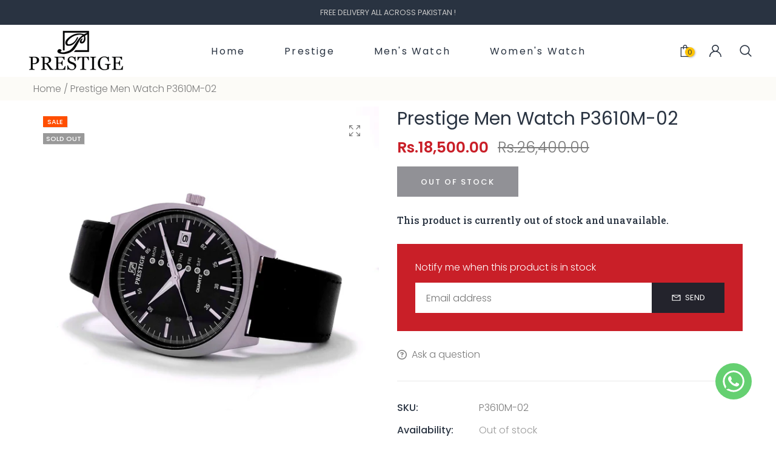

--- FILE ---
content_type: text/html; charset=utf-8
request_url: https://prestigewatches.pk/products/prestige-men-watch-p3610m-02
body_size: 48364
content:
<!doctype html><html class="t4s-theme t4s-wrapper__custom rtl_false swatch_color_style_2 pr_img_effect_2 enable_eff_img1_true badge_shape_horizontal_list css_for_wis_app_true shadow_round_img_ is-remove-unavai-1 t4s_compare_false t4s-cart-count-0 t4s-pr-ellipsis-false
 no-js" lang="en">
  <head>
    <meta charset="utf-8">
    <meta http-equiv="X-UA-Compatible" content="IE=edge">
    <meta name="viewport" content="width=device-width, initial-scale=1, height=device-height, minimum-scale=1.0, maximum-scale=1.0">
    <meta name="theme-color" content="#fff">
    <link rel="canonical" href="https://prestigewatches.pk/products/prestige-men-watch-p3610m-02">
    <link rel="preconnect" href="https://cdn.shopify.com" crossorigin><link rel="shortcut icon" type="image/png" href="//prestigewatches.pk/cdn/shop/files/Fav.png?crop=center&height=32&v=1702076622&width=32"><link id="t4s-favico" rel="apple-touch-icon-precomposed" type="image/png" sizes="152x152" href="//prestigewatches.pk/cdn/shop/files/Fav.png?crop=center&height=152&v=1702076622&width=152"><link rel="preconnect" href="https://fonts.googleapis.com">
<link rel="preconnect" href="https://fonts.gstatic.com" crossorigin="">
<link href="https://fonts.googleapis.com/css2?family=Poppins:ital,wght@0,300;0,400;0,500;0,600;0,700;0,800;0,900;1,300;1,400;1,500;1,600;1,700;1,800;1,900&amp;family=Roboto+Slab:wght@300;400;500;600;700;800;900&amp;display=swap" rel="stylesheet"><title>Prestige Men Watch P3610M-02</title>
    <meta name="description" content="Dial Color: Black Case Material: Silver Plated Stainless Steel Strap: Leather Gender: Men’s Water Resistance: 30 Meters Movement: 3 Hands, Day &amp;amp; Date Warranty: Two Years International"><meta name="keywords" content="Prestige Men Watch P3610M-02, Prestige , prestigewatches.pk" /><meta name="author" content="Prestige">
<meta property="og:site_name" content="Prestige ">
<meta property="og:url" content="https://prestigewatches.pk/products/prestige-men-watch-p3610m-02">
<meta property="og:title" content="Prestige Men Watch P3610M-02">
<meta property="og:type" content="product">
<meta property="og:description" content="Dial Color: Black Case Material: Silver Plated Stainless Steel Strap: Leather Gender: Men’s Water Resistance: 30 Meters Movement: 3 Hands, Day &amp;amp; Date Warranty: Two Years International"><meta property="og:image" content="http://prestigewatches.pk/cdn/shop/products/P3610M-02_4c473873-1ea4-4253-a75f-82289b474790.jpg?v=1701986711">
  <meta property="og:image:secure_url" content="https://prestigewatches.pk/cdn/shop/products/P3610M-02_4c473873-1ea4-4253-a75f-82289b474790.jpg?v=1701986711">
  <meta property="og:image:width" content="2000">
  <meta property="og:image:height" content="2000"><meta property="og:price:amount" content="18,500.00">
  <meta property="og:price:currency" content="PKR"><meta name="twitter:card" content="summary_large_image">
<meta name="twitter:title" content="Prestige Men Watch P3610M-02">
<meta name="twitter:description" content="Dial Color: Black Case Material: Silver Plated Stainless Steel Strap: Leather Gender: Men’s Water Resistance: 30 Meters Movement: 3 Hands, Day &amp;amp; Date Warranty: Two Years International"><script src="//prestigewatches.pk/cdn/shop/t/2/assets/lazysizes.min.js?v=19113999703148210021700786496" async="async"></script>
    <script src="//prestigewatches.pk/cdn/shop/t/2/assets/global.min.js?v=54726391129436293021700786495" defer="defer"></script>
    <script>window.performance && window.performance.mark && window.performance.mark('shopify.content_for_header.start');</script><meta id="shopify-digital-wallet" name="shopify-digital-wallet" content="/67302064369/digital_wallets/dialog">
<link rel="alternate" type="application/json+oembed" href="https://prestigewatches.pk/products/prestige-men-watch-p3610m-02.oembed">
<script async="async" src="/checkouts/internal/preloads.js?locale=en-PK"></script>
<script id="shopify-features" type="application/json">{"accessToken":"10a1b69a334b7a5a73df37a005051509","betas":["rich-media-storefront-analytics"],"domain":"prestigewatches.pk","predictiveSearch":true,"shopId":67302064369,"locale":"en"}</script>
<script>var Shopify = Shopify || {};
Shopify.shop = "4c4011.myshopify.com";
Shopify.locale = "en";
Shopify.currency = {"active":"PKR","rate":"1.0"};
Shopify.country = "PK";
Shopify.theme = {"name":"Prestige theme","id":137817260273,"schema_name":"Ocolus","schema_version":"1.1.2","theme_store_id":null,"role":"main"};
Shopify.theme.handle = "null";
Shopify.theme.style = {"id":null,"handle":null};
Shopify.cdnHost = "prestigewatches.pk/cdn";
Shopify.routes = Shopify.routes || {};
Shopify.routes.root = "/";</script>
<script type="module">!function(o){(o.Shopify=o.Shopify||{}).modules=!0}(window);</script>
<script>!function(o){function n(){var o=[];function n(){o.push(Array.prototype.slice.apply(arguments))}return n.q=o,n}var t=o.Shopify=o.Shopify||{};t.loadFeatures=n(),t.autoloadFeatures=n()}(window);</script>
<script id="shop-js-analytics" type="application/json">{"pageType":"product"}</script>
<script defer="defer" async type="module" src="//prestigewatches.pk/cdn/shopifycloud/shop-js/modules/v2/client.init-shop-cart-sync_BT-GjEfc.en.esm.js"></script>
<script defer="defer" async type="module" src="//prestigewatches.pk/cdn/shopifycloud/shop-js/modules/v2/chunk.common_D58fp_Oc.esm.js"></script>
<script defer="defer" async type="module" src="//prestigewatches.pk/cdn/shopifycloud/shop-js/modules/v2/chunk.modal_xMitdFEc.esm.js"></script>
<script type="module">
  await import("//prestigewatches.pk/cdn/shopifycloud/shop-js/modules/v2/client.init-shop-cart-sync_BT-GjEfc.en.esm.js");
await import("//prestigewatches.pk/cdn/shopifycloud/shop-js/modules/v2/chunk.common_D58fp_Oc.esm.js");
await import("//prestigewatches.pk/cdn/shopifycloud/shop-js/modules/v2/chunk.modal_xMitdFEc.esm.js");

  window.Shopify.SignInWithShop?.initShopCartSync?.({"fedCMEnabled":true,"windoidEnabled":true});

</script>
<script id="__st">var __st={"a":67302064369,"offset":18000,"reqid":"7f19b778-d270-4687-a54e-a014402e9213-1769032662","pageurl":"prestigewatches.pk\/products\/prestige-men-watch-p3610m-02","u":"3dec53cf8d48","p":"product","rtyp":"product","rid":8060939206897};</script>
<script>window.ShopifyPaypalV4VisibilityTracking = true;</script>
<script id="captcha-bootstrap">!function(){'use strict';const t='contact',e='account',n='new_comment',o=[[t,t],['blogs',n],['comments',n],[t,'customer']],c=[[e,'customer_login'],[e,'guest_login'],[e,'recover_customer_password'],[e,'create_customer']],r=t=>t.map((([t,e])=>`form[action*='/${t}']:not([data-nocaptcha='true']) input[name='form_type'][value='${e}']`)).join(','),a=t=>()=>t?[...document.querySelectorAll(t)].map((t=>t.form)):[];function s(){const t=[...o],e=r(t);return a(e)}const i='password',u='form_key',d=['recaptcha-v3-token','g-recaptcha-response','h-captcha-response',i],f=()=>{try{return window.sessionStorage}catch{return}},m='__shopify_v',_=t=>t.elements[u];function p(t,e,n=!1){try{const o=window.sessionStorage,c=JSON.parse(o.getItem(e)),{data:r}=function(t){const{data:e,action:n}=t;return t[m]||n?{data:e,action:n}:{data:t,action:n}}(c);for(const[e,n]of Object.entries(r))t.elements[e]&&(t.elements[e].value=n);n&&o.removeItem(e)}catch(o){console.error('form repopulation failed',{error:o})}}const l='form_type',E='cptcha';function T(t){t.dataset[E]=!0}const w=window,h=w.document,L='Shopify',v='ce_forms',y='captcha';let A=!1;((t,e)=>{const n=(g='f06e6c50-85a8-45c8-87d0-21a2b65856fe',I='https://cdn.shopify.com/shopifycloud/storefront-forms-hcaptcha/ce_storefront_forms_captcha_hcaptcha.v1.5.2.iife.js',D={infoText:'Protected by hCaptcha',privacyText:'Privacy',termsText:'Terms'},(t,e,n)=>{const o=w[L][v],c=o.bindForm;if(c)return c(t,g,e,D).then(n);var r;o.q.push([[t,g,e,D],n]),r=I,A||(h.body.append(Object.assign(h.createElement('script'),{id:'captcha-provider',async:!0,src:r})),A=!0)});var g,I,D;w[L]=w[L]||{},w[L][v]=w[L][v]||{},w[L][v].q=[],w[L][y]=w[L][y]||{},w[L][y].protect=function(t,e){n(t,void 0,e),T(t)},Object.freeze(w[L][y]),function(t,e,n,w,h,L){const[v,y,A,g]=function(t,e,n){const i=e?o:[],u=t?c:[],d=[...i,...u],f=r(d),m=r(i),_=r(d.filter((([t,e])=>n.includes(e))));return[a(f),a(m),a(_),s()]}(w,h,L),I=t=>{const e=t.target;return e instanceof HTMLFormElement?e:e&&e.form},D=t=>v().includes(t);t.addEventListener('submit',(t=>{const e=I(t);if(!e)return;const n=D(e)&&!e.dataset.hcaptchaBound&&!e.dataset.recaptchaBound,o=_(e),c=g().includes(e)&&(!o||!o.value);(n||c)&&t.preventDefault(),c&&!n&&(function(t){try{if(!f())return;!function(t){const e=f();if(!e)return;const n=_(t);if(!n)return;const o=n.value;o&&e.removeItem(o)}(t);const e=Array.from(Array(32),(()=>Math.random().toString(36)[2])).join('');!function(t,e){_(t)||t.append(Object.assign(document.createElement('input'),{type:'hidden',name:u})),t.elements[u].value=e}(t,e),function(t,e){const n=f();if(!n)return;const o=[...t.querySelectorAll(`input[type='${i}']`)].map((({name:t})=>t)),c=[...d,...o],r={};for(const[a,s]of new FormData(t).entries())c.includes(a)||(r[a]=s);n.setItem(e,JSON.stringify({[m]:1,action:t.action,data:r}))}(t,e)}catch(e){console.error('failed to persist form',e)}}(e),e.submit())}));const S=(t,e)=>{t&&!t.dataset[E]&&(n(t,e.some((e=>e===t))),T(t))};for(const o of['focusin','change'])t.addEventListener(o,(t=>{const e=I(t);D(e)&&S(e,y())}));const B=e.get('form_key'),M=e.get(l),P=B&&M;t.addEventListener('DOMContentLoaded',(()=>{const t=y();if(P)for(const e of t)e.elements[l].value===M&&p(e,B);[...new Set([...A(),...v().filter((t=>'true'===t.dataset.shopifyCaptcha))])].forEach((e=>S(e,t)))}))}(h,new URLSearchParams(w.location.search),n,t,e,['guest_login'])})(!0,!0)}();</script>
<script integrity="sha256-4kQ18oKyAcykRKYeNunJcIwy7WH5gtpwJnB7kiuLZ1E=" data-source-attribution="shopify.loadfeatures" defer="defer" src="//prestigewatches.pk/cdn/shopifycloud/storefront/assets/storefront/load_feature-a0a9edcb.js" crossorigin="anonymous"></script>
<script data-source-attribution="shopify.dynamic_checkout.dynamic.init">var Shopify=Shopify||{};Shopify.PaymentButton=Shopify.PaymentButton||{isStorefrontPortableWallets:!0,init:function(){window.Shopify.PaymentButton.init=function(){};var t=document.createElement("script");t.src="https://prestigewatches.pk/cdn/shopifycloud/portable-wallets/latest/portable-wallets.en.js",t.type="module",document.head.appendChild(t)}};
</script>
<script data-source-attribution="shopify.dynamic_checkout.buyer_consent">
  function portableWalletsHideBuyerConsent(e){var t=document.getElementById("shopify-buyer-consent"),n=document.getElementById("shopify-subscription-policy-button");t&&n&&(t.classList.add("hidden"),t.setAttribute("aria-hidden","true"),n.removeEventListener("click",e))}function portableWalletsShowBuyerConsent(e){var t=document.getElementById("shopify-buyer-consent"),n=document.getElementById("shopify-subscription-policy-button");t&&n&&(t.classList.remove("hidden"),t.removeAttribute("aria-hidden"),n.addEventListener("click",e))}window.Shopify?.PaymentButton&&(window.Shopify.PaymentButton.hideBuyerConsent=portableWalletsHideBuyerConsent,window.Shopify.PaymentButton.showBuyerConsent=portableWalletsShowBuyerConsent);
</script>
<script data-source-attribution="shopify.dynamic_checkout.cart.bootstrap">document.addEventListener("DOMContentLoaded",(function(){function t(){return document.querySelector("shopify-accelerated-checkout-cart, shopify-accelerated-checkout")}if(t())Shopify.PaymentButton.init();else{new MutationObserver((function(e,n){t()&&(Shopify.PaymentButton.init(),n.disconnect())})).observe(document.body,{childList:!0,subtree:!0})}}));
</script>

<script>window.performance && window.performance.mark && window.performance.mark('shopify.content_for_header.end');</script>
<link href="//prestigewatches.pk/cdn/shop/t/2/assets/base.css?v=21618068142436617311700786495" rel="stylesheet" type="text/css" media="all" /><style data-shopify>:root {
      
      /* CSS Variables */
    --wrapper-mw      : 1200px;--font-family-1: 'Poppins', sans-serif;--font-family-2: 'Roboto Slab', serif;--font-body-family: var(--font-family-1);--font-heading-family: var(--font-family-2);--t4s-success-color       : #27ae60;
    --t4s-success-color-rgb   : 39, 174, 96;
    --t4s-warning-color       : #e0b252;
    --t4s-warning-color-rgb   : 224, 178, 82;
    --t4s-error-color         : #EB001B;
    --t4s-error-color-rgb     : 235, 0, 27;
    --t4s-light-color         : #ffffff;
    --t4s-dark-color          : #23232C;
    --t4s-highlight-color     : #c91f28;
    --t4s-tooltip-background  : #ffc300;
    --t4s-tooltip-color       : #fff;
    --primary-sw-color        : #c91f28;
    --primary-sw-color-rgb    : 201, 31, 40;
    --border-sw-color         : #ddd;
    --secondary-sw-color      : #7b7b7b;
    --sale-price-color        : #c91f28;
    --primary-price-color     : #7b7b7b;
    --secondary-price-color   : #7b7b7b;
    
    --t4s-body-background     : #fff;
    --text-color              : #7b7b7b;
    --text-color-rgb          : 123, 123, 123;
    --heading-color           : #293341;
    --accent-color            : #ffc300;
    --accent-color-rgb        : 255, 195, 0;
    --accent-color-darken     : #b38800;
    --accent-color-hover      : var(--accent-color-darken);
    --secondary-color         : #293341;
    --secondary-color-rgb     : 41, 51, 65;
    --link-color              : #7b7b7b;
    --link-color-hover        : #ffc300;
    --border-color            : #eeeeee;
    --border-color-rgb        : 238, 238, 238;
    --border-primary-color    : #eeeeee;
    --button-background       : #23232c;
    --button-color            : #fff;
    --button-background-hover : #ffc300;
    --button-color-hover      : #fff;

    --btn-radius              : 0px;
    --other-radius            : 0px;

    --sale-badge-primary    : #ff4e00;
    --sale-badge-secondary         : #fff;
    --new-badge-primary     : #109533;
    --new-badge-secondary          : #fff;
    --preorder-badge-primary: #0774d7;
    --preorder-badge-secondary     : #fff;
    --soldout-badge-primary : #999999;
    --soldout-badge-secondary      : #fff;
    --custom-badge-primary  : #00A500;
    --custom-badge-secondary       : #fff;/* Shopify related variables */
    --payment-terms-background-color: ;
    
    --lz-background: #f5f5f5;
    --lz-img: url("//prestigewatches.pk/cdn/shop/t/2/assets/t4s_loader.svg?v=173853748632050859241701813230");}

  html {
    font-size: 62.5%;
  }

  body {
    overflow-x: hidden;
    margin: 0;
    font-size:16px;
    letter-spacing: 0;
    color: var(--text-color);
    font-family: var(--font-body-family);
    line-height: 1.7;
    font-weight: 300;
    -webkit-font-smoothing: auto;
    -moz-osx-font-smoothing: auto;
    background-color: var(--t4s-body-background);
  }
  /*
  @media screen and (min-width: 750px) {
    body {
      font-size: 1.6rem;
    }
  }
  */

  h1, h2, h3, h4, h5, h6, .t4s_as_title {
    color: var(--heading-color);
    font-family: var(--font-heading-family);
    line-height: 1.4;
    font-weight: 600;
    letter-spacing: 0;
  }
  h1 { font-size: 37px }
  h2 { font-size: 29px }
  h3 { font-size: 23px }
  h4 { font-size: 18px }
  h5 { font-size: 17px }
  h6 { font-size: 15.5px }
  a,.t4s_as_link {
    /* font-family: var(--font-link-family); */
    color: var(--link-color);
  }
  a:hover,.t4s_as_link:hover {
    color: var(--link-color-hover);
  }
  button,
  input,
  optgroup,
  select,
  textarea {
    border-color: var(--border-color);
  }
  .t4s_as_button,
  button,
  input[type="button"]:not(.t4s-btn),
  input[type="reset"],
  input[type="submit"]:not(.t4s-btn) {
    font-family: var(--font-button-family);
    color: var(--button-color);
    background-color: var(--button-background);
    border-color: var(--button-background);
  }
  .t4s_as_button:hover,
  button:hover,
  input[type="button"]:not(.t4s-btn):hover, 
  input[type="reset"]:hover,
  input[type="submit"]:not(.t4s-btn):hover  {
    color: var(--button-color-hover);
    background-color: var(--button-background-hover);
    border-color: var(--button-background-hover);
  }
  
  .t4s-cp,.t4s-color-accent { color : var(--accent-color) }.t4s-ct,.t4s-color-text { color : var(--text-color) }.t4s-ch,.t4ss-color-heading { color : var(--heading-color) }.t4s-csecondary { color : var(--secondary-color ) }
  
  .t4s-fnt-fm-1 {
    font-family: var(--font-family-1,) !important;
  }
  .t4s-fnt-fm-2 {
    font-family: var(--font-family-2,) !important;
  }
  .t4s-fnt-fm-3 {
    font-family: var(--font-family-3,) !important;
  }
  .t4s-fnt-fm-4 {
    font-family: var(--font-family-4,) !important;
  }
  .t4s-fnt-fm-5 {
    font-family: var(--font-family-5,) !important;
  }
  .t4s-cr {
      color: var(--t4s-highlight-color);
  }
  .t4s-price__sale { color: var(--primary-price-color); }.t4s-fix-overflow.t4s-row { max-width: 100vw;margin-left: auto;margin-right: auto;}.lazyloadt4s-opt {opacity: 1 !important;transition: opacity 0s, transform 1s !important;}.t4s-d-block {display: block;}.t4s-d-none {display: none;}@media (min-width: 768px) {.t4s-d-md-block {display: block;}.t4s-d-md-none {display: none; }}@media (min-width: 1025px) {.t4s-d-lg-block {display: block;}.t4s-d-lg-none {display: none; }}</style><script>
  const isBehaviorSmooth = 'scrollBehavior' in document.documentElement.style && getComputedStyle(document.documentElement).scrollBehavior === 'smooth';
  const t4sXMLHttpRequest = window.XMLHttpRequest, documentElementT4s = document.documentElement; documentElementT4s.className = documentElementT4s.className.replace('no-js', 'js');function loadImageT4s(_this) { _this.classList.add('lazyloadt4sed')};(function() { const matchMediaHoverT4s = (window.matchMedia('(-moz-touch-enabled: 1), (hover: none)')).matches; documentElementT4s.className += ((window.CSS && window.CSS.supports('(position: sticky) or (position: -webkit-sticky)')) ? ' t4sp-sticky' : ' t4sp-no-sticky'); documentElementT4s.className += matchMediaHoverT4s ? ' t4sp-no-hover' : ' t4sp-hover'; window.onpageshow = function() { if (performance.navigation.type === 2) {document.dispatchEvent(new CustomEvent('cart:refresh'))} }; if (!matchMediaHoverT4s && window.width > 1024) { document.addEventListener('mousemove', function(evt) { documentElementT4s.classList.replace('t4sp-no-hover','t4sp-hover'); document.dispatchEvent(new CustomEvent('theme:hover')); }, {once : true} ); } }());</script><!-- BEGIN app block: shopify://apps/judge-me-reviews/blocks/judgeme_core/61ccd3b1-a9f2-4160-9fe9-4fec8413e5d8 --><!-- Start of Judge.me Core -->






<link rel="dns-prefetch" href="https://cdnwidget.judge.me">
<link rel="dns-prefetch" href="https://cdn.judge.me">
<link rel="dns-prefetch" href="https://cdn1.judge.me">
<link rel="dns-prefetch" href="https://api.judge.me">

<script data-cfasync='false' class='jdgm-settings-script'>window.jdgmSettings={"pagination":5,"disable_web_reviews":false,"badge_no_review_text":"No reviews","badge_n_reviews_text":"{{ n }} review/reviews","hide_badge_preview_if_no_reviews":true,"badge_hide_text":false,"enforce_center_preview_badge":false,"widget_title":"Customer Reviews","widget_open_form_text":"Write a review","widget_close_form_text":"Cancel review","widget_refresh_page_text":"Refresh page","widget_summary_text":"Based on {{ number_of_reviews }} review/reviews","widget_no_review_text":"Be the first to write a review","widget_name_field_text":"Display name","widget_verified_name_field_text":"Verified Name (public)","widget_name_placeholder_text":"Display name","widget_required_field_error_text":"This field is required.","widget_email_field_text":"Email address","widget_verified_email_field_text":"Verified Email (private, can not be edited)","widget_email_placeholder_text":"Your email address","widget_email_field_error_text":"Please enter a valid email address.","widget_rating_field_text":"Rating","widget_review_title_field_text":"Review Title","widget_review_title_placeholder_text":"Give your review a title","widget_review_body_field_text":"Review content","widget_review_body_placeholder_text":"Start writing here...","widget_pictures_field_text":"Picture/Video (optional)","widget_submit_review_text":"Submit Review","widget_submit_verified_review_text":"Submit Verified Review","widget_submit_success_msg_with_auto_publish":"Thank you! Please refresh the page in a few moments to see your review. You can remove or edit your review by logging into \u003ca href='https://judge.me/login' target='_blank' rel='nofollow noopener'\u003eJudge.me\u003c/a\u003e","widget_submit_success_msg_no_auto_publish":"Thank you! Your review will be published as soon as it is approved by the shop admin. You can remove or edit your review by logging into \u003ca href='https://judge.me/login' target='_blank' rel='nofollow noopener'\u003eJudge.me\u003c/a\u003e","widget_show_default_reviews_out_of_total_text":"Showing {{ n_reviews_shown }} out of {{ n_reviews }} reviews.","widget_show_all_link_text":"Show all","widget_show_less_link_text":"Show less","widget_author_said_text":"{{ reviewer_name }} said:","widget_days_text":"{{ n }} days ago","widget_weeks_text":"{{ n }} week/weeks ago","widget_months_text":"{{ n }} month/months ago","widget_years_text":"{{ n }} year/years ago","widget_yesterday_text":"Yesterday","widget_today_text":"Today","widget_replied_text":"\u003e\u003e {{ shop_name }} replied:","widget_read_more_text":"Read more","widget_reviewer_name_as_initial":"","widget_rating_filter_color":"#fbcd0a","widget_rating_filter_see_all_text":"See all reviews","widget_sorting_most_recent_text":"Most Recent","widget_sorting_highest_rating_text":"Highest Rating","widget_sorting_lowest_rating_text":"Lowest Rating","widget_sorting_with_pictures_text":"Only Pictures","widget_sorting_most_helpful_text":"Most Helpful","widget_open_question_form_text":"Ask a question","widget_reviews_subtab_text":"Reviews","widget_questions_subtab_text":"Questions","widget_question_label_text":"Question","widget_answer_label_text":"Answer","widget_question_placeholder_text":"Write your question here","widget_submit_question_text":"Submit Question","widget_question_submit_success_text":"Thank you for your question! We will notify you once it gets answered.","verified_badge_text":"Verified","verified_badge_bg_color":"","verified_badge_text_color":"","verified_badge_placement":"left-of-reviewer-name","widget_review_max_height":"","widget_hide_border":false,"widget_social_share":false,"widget_thumb":false,"widget_review_location_show":false,"widget_location_format":"","all_reviews_include_out_of_store_products":true,"all_reviews_out_of_store_text":"(out of store)","all_reviews_pagination":100,"all_reviews_product_name_prefix_text":"about","enable_review_pictures":true,"enable_question_anwser":false,"widget_theme":"default","review_date_format":"mm/dd/yyyy","default_sort_method":"most-recent","widget_product_reviews_subtab_text":"Product Reviews","widget_shop_reviews_subtab_text":"Shop Reviews","widget_other_products_reviews_text":"Reviews for other products","widget_store_reviews_subtab_text":"Store reviews","widget_no_store_reviews_text":"This store hasn't received any reviews yet","widget_web_restriction_product_reviews_text":"This product hasn't received any reviews yet","widget_no_items_text":"No items found","widget_show_more_text":"Show more","widget_write_a_store_review_text":"Write a Store Review","widget_other_languages_heading":"Reviews in Other Languages","widget_translate_review_text":"Translate review to {{ language }}","widget_translating_review_text":"Translating...","widget_show_original_translation_text":"Show original ({{ language }})","widget_translate_review_failed_text":"Review couldn't be translated.","widget_translate_review_retry_text":"Retry","widget_translate_review_try_again_later_text":"Try again later","show_product_url_for_grouped_product":false,"widget_sorting_pictures_first_text":"Pictures First","show_pictures_on_all_rev_page_mobile":false,"show_pictures_on_all_rev_page_desktop":false,"floating_tab_hide_mobile_install_preference":false,"floating_tab_button_name":"★ Reviews","floating_tab_title":"Let customers speak for us","floating_tab_button_color":"","floating_tab_button_background_color":"","floating_tab_url":"","floating_tab_url_enabled":false,"floating_tab_tab_style":"text","all_reviews_text_badge_text":"Customers rate us {{ shop.metafields.judgeme.all_reviews_rating | round: 1 }}/5 based on {{ shop.metafields.judgeme.all_reviews_count }} reviews.","all_reviews_text_badge_text_branded_style":"{{ shop.metafields.judgeme.all_reviews_rating | round: 1 }} out of 5 stars based on {{ shop.metafields.judgeme.all_reviews_count }} reviews","is_all_reviews_text_badge_a_link":false,"show_stars_for_all_reviews_text_badge":false,"all_reviews_text_badge_url":"","all_reviews_text_style":"branded","all_reviews_text_color_style":"judgeme_brand_color","all_reviews_text_color":"#108474","all_reviews_text_show_jm_brand":true,"featured_carousel_show_header":true,"featured_carousel_title":"Let customers speak for us","testimonials_carousel_title":"Customers are saying","videos_carousel_title":"Real customer stories","cards_carousel_title":"Customers are saying","featured_carousel_count_text":"from {{ n }} reviews","featured_carousel_add_link_to_all_reviews_page":false,"featured_carousel_url":"","featured_carousel_show_images":true,"featured_carousel_autoslide_interval":5,"featured_carousel_arrows_on_the_sides":false,"featured_carousel_height":250,"featured_carousel_width":80,"featured_carousel_image_size":0,"featured_carousel_image_height":250,"featured_carousel_arrow_color":"#eeeeee","verified_count_badge_style":"branded","verified_count_badge_orientation":"horizontal","verified_count_badge_color_style":"judgeme_brand_color","verified_count_badge_color":"#108474","is_verified_count_badge_a_link":false,"verified_count_badge_url":"","verified_count_badge_show_jm_brand":true,"widget_rating_preset_default":5,"widget_first_sub_tab":"product-reviews","widget_show_histogram":true,"widget_histogram_use_custom_color":false,"widget_pagination_use_custom_color":false,"widget_star_use_custom_color":false,"widget_verified_badge_use_custom_color":false,"widget_write_review_use_custom_color":false,"picture_reminder_submit_button":"Upload Pictures","enable_review_videos":false,"mute_video_by_default":false,"widget_sorting_videos_first_text":"Videos First","widget_review_pending_text":"Pending","featured_carousel_items_for_large_screen":3,"social_share_options_order":"Facebook,Twitter","remove_microdata_snippet":false,"disable_json_ld":false,"enable_json_ld_products":false,"preview_badge_show_question_text":false,"preview_badge_no_question_text":"No questions","preview_badge_n_question_text":"{{ number_of_questions }} question/questions","qa_badge_show_icon":false,"qa_badge_position":"same-row","remove_judgeme_branding":false,"widget_add_search_bar":false,"widget_search_bar_placeholder":"Search","widget_sorting_verified_only_text":"Verified only","featured_carousel_theme":"default","featured_carousel_show_rating":true,"featured_carousel_show_title":true,"featured_carousel_show_body":true,"featured_carousel_show_date":false,"featured_carousel_show_reviewer":true,"featured_carousel_show_product":false,"featured_carousel_header_background_color":"#108474","featured_carousel_header_text_color":"#ffffff","featured_carousel_name_product_separator":"reviewed","featured_carousel_full_star_background":"#108474","featured_carousel_empty_star_background":"#dadada","featured_carousel_vertical_theme_background":"#f9fafb","featured_carousel_verified_badge_enable":true,"featured_carousel_verified_badge_color":"#108474","featured_carousel_border_style":"round","featured_carousel_review_line_length_limit":3,"featured_carousel_more_reviews_button_text":"Read more reviews","featured_carousel_view_product_button_text":"View product","all_reviews_page_load_reviews_on":"scroll","all_reviews_page_load_more_text":"Load More Reviews","disable_fb_tab_reviews":false,"enable_ajax_cdn_cache":false,"widget_advanced_speed_features":5,"widget_public_name_text":"displayed publicly like","default_reviewer_name":"John Smith","default_reviewer_name_has_non_latin":true,"widget_reviewer_anonymous":"Anonymous","medals_widget_title":"Judge.me Review Medals","medals_widget_background_color":"#f9fafb","medals_widget_position":"footer_all_pages","medals_widget_border_color":"#f9fafb","medals_widget_verified_text_position":"left","medals_widget_use_monochromatic_version":false,"medals_widget_elements_color":"#108474","show_reviewer_avatar":true,"widget_invalid_yt_video_url_error_text":"Not a YouTube video URL","widget_max_length_field_error_text":"Please enter no more than {0} characters.","widget_show_country_flag":false,"widget_show_collected_via_shop_app":true,"widget_verified_by_shop_badge_style":"light","widget_verified_by_shop_text":"Verified by Shop","widget_show_photo_gallery":false,"widget_load_with_code_splitting":true,"widget_ugc_install_preference":false,"widget_ugc_title":"Made by us, Shared by you","widget_ugc_subtitle":"Tag us to see your picture featured in our page","widget_ugc_arrows_color":"#ffffff","widget_ugc_primary_button_text":"Buy Now","widget_ugc_primary_button_background_color":"#108474","widget_ugc_primary_button_text_color":"#ffffff","widget_ugc_primary_button_border_width":"0","widget_ugc_primary_button_border_style":"none","widget_ugc_primary_button_border_color":"#108474","widget_ugc_primary_button_border_radius":"25","widget_ugc_secondary_button_text":"Load More","widget_ugc_secondary_button_background_color":"#ffffff","widget_ugc_secondary_button_text_color":"#108474","widget_ugc_secondary_button_border_width":"2","widget_ugc_secondary_button_border_style":"solid","widget_ugc_secondary_button_border_color":"#108474","widget_ugc_secondary_button_border_radius":"25","widget_ugc_reviews_button_text":"View Reviews","widget_ugc_reviews_button_background_color":"#ffffff","widget_ugc_reviews_button_text_color":"#108474","widget_ugc_reviews_button_border_width":"2","widget_ugc_reviews_button_border_style":"solid","widget_ugc_reviews_button_border_color":"#108474","widget_ugc_reviews_button_border_radius":"25","widget_ugc_reviews_button_link_to":"judgeme-reviews-page","widget_ugc_show_post_date":true,"widget_ugc_max_width":"800","widget_rating_metafield_value_type":true,"widget_primary_color":"#108474","widget_enable_secondary_color":false,"widget_secondary_color":"#edf5f5","widget_summary_average_rating_text":"{{ average_rating }} out of 5","widget_media_grid_title":"Customer photos \u0026 videos","widget_media_grid_see_more_text":"See more","widget_round_style":false,"widget_show_product_medals":true,"widget_verified_by_judgeme_text":"Verified by Judge.me","widget_show_store_medals":true,"widget_verified_by_judgeme_text_in_store_medals":"Verified by Judge.me","widget_media_field_exceed_quantity_message":"Sorry, we can only accept {{ max_media }} for one review.","widget_media_field_exceed_limit_message":"{{ file_name }} is too large, please select a {{ media_type }} less than {{ size_limit }}MB.","widget_review_submitted_text":"Review Submitted!","widget_question_submitted_text":"Question Submitted!","widget_close_form_text_question":"Cancel","widget_write_your_answer_here_text":"Write your answer here","widget_enabled_branded_link":true,"widget_show_collected_by_judgeme":true,"widget_reviewer_name_color":"","widget_write_review_text_color":"","widget_write_review_bg_color":"","widget_collected_by_judgeme_text":"collected by Judge.me","widget_pagination_type":"standard","widget_load_more_text":"Load More","widget_load_more_color":"#108474","widget_full_review_text":"Full Review","widget_read_more_reviews_text":"Read More Reviews","widget_read_questions_text":"Read Questions","widget_questions_and_answers_text":"Questions \u0026 Answers","widget_verified_by_text":"Verified by","widget_verified_text":"Verified","widget_number_of_reviews_text":"{{ number_of_reviews }} reviews","widget_back_button_text":"Back","widget_next_button_text":"Next","widget_custom_forms_filter_button":"Filters","custom_forms_style":"horizontal","widget_show_review_information":false,"how_reviews_are_collected":"How reviews are collected?","widget_show_review_keywords":false,"widget_gdpr_statement":"How we use your data: We'll only contact you about the review you left, and only if necessary. By submitting your review, you agree to Judge.me's \u003ca href='https://judge.me/terms' target='_blank' rel='nofollow noopener'\u003eterms\u003c/a\u003e, \u003ca href='https://judge.me/privacy' target='_blank' rel='nofollow noopener'\u003eprivacy\u003c/a\u003e and \u003ca href='https://judge.me/content-policy' target='_blank' rel='nofollow noopener'\u003econtent\u003c/a\u003e policies.","widget_multilingual_sorting_enabled":false,"widget_translate_review_content_enabled":false,"widget_translate_review_content_method":"manual","popup_widget_review_selection":"automatically_with_pictures","popup_widget_round_border_style":true,"popup_widget_show_title":true,"popup_widget_show_body":true,"popup_widget_show_reviewer":false,"popup_widget_show_product":true,"popup_widget_show_pictures":true,"popup_widget_use_review_picture":true,"popup_widget_show_on_home_page":true,"popup_widget_show_on_product_page":true,"popup_widget_show_on_collection_page":true,"popup_widget_show_on_cart_page":true,"popup_widget_position":"bottom_left","popup_widget_first_review_delay":5,"popup_widget_duration":5,"popup_widget_interval":5,"popup_widget_review_count":5,"popup_widget_hide_on_mobile":true,"review_snippet_widget_round_border_style":true,"review_snippet_widget_card_color":"#FFFFFF","review_snippet_widget_slider_arrows_background_color":"#FFFFFF","review_snippet_widget_slider_arrows_color":"#000000","review_snippet_widget_star_color":"#108474","show_product_variant":false,"all_reviews_product_variant_label_text":"Variant: ","widget_show_verified_branding":true,"widget_ai_summary_title":"Customers say","widget_ai_summary_disclaimer":"AI-powered review summary based on recent customer reviews","widget_show_ai_summary":false,"widget_show_ai_summary_bg":false,"widget_show_review_title_input":true,"redirect_reviewers_invited_via_email":"review_widget","request_store_review_after_product_review":false,"request_review_other_products_in_order":false,"review_form_color_scheme":"default","review_form_corner_style":"square","review_form_star_color":{},"review_form_text_color":"#333333","review_form_background_color":"#ffffff","review_form_field_background_color":"#fafafa","review_form_button_color":{},"review_form_button_text_color":"#ffffff","review_form_modal_overlay_color":"#000000","review_content_screen_title_text":"How would you rate this product?","review_content_introduction_text":"We would love it if you would share a bit about your experience.","store_review_form_title_text":"How would you rate this store?","store_review_form_introduction_text":"We would love it if you would share a bit about your experience.","show_review_guidance_text":true,"one_star_review_guidance_text":"Poor","five_star_review_guidance_text":"Great","customer_information_screen_title_text":"About you","customer_information_introduction_text":"Please tell us more about you.","custom_questions_screen_title_text":"Your experience in more detail","custom_questions_introduction_text":"Here are a few questions to help us understand more about your experience.","review_submitted_screen_title_text":"Thanks for your review!","review_submitted_screen_thank_you_text":"We are processing it and it will appear on the store soon.","review_submitted_screen_email_verification_text":"Please confirm your email by clicking the link we just sent you. This helps us keep reviews authentic.","review_submitted_request_store_review_text":"Would you like to share your experience of shopping with us?","review_submitted_review_other_products_text":"Would you like to review these products?","store_review_screen_title_text":"Would you like to share your experience of shopping with us?","store_review_introduction_text":"We value your feedback and use it to improve. Please share any thoughts or suggestions you have.","reviewer_media_screen_title_picture_text":"Share a picture","reviewer_media_introduction_picture_text":"Upload a photo to support your review.","reviewer_media_screen_title_video_text":"Share a video","reviewer_media_introduction_video_text":"Upload a video to support your review.","reviewer_media_screen_title_picture_or_video_text":"Share a picture or video","reviewer_media_introduction_picture_or_video_text":"Upload a photo or video to support your review.","reviewer_media_youtube_url_text":"Paste your Youtube URL here","advanced_settings_next_step_button_text":"Next","advanced_settings_close_review_button_text":"Close","modal_write_review_flow":false,"write_review_flow_required_text":"Required","write_review_flow_privacy_message_text":"We respect your privacy.","write_review_flow_anonymous_text":"Post review as anonymous","write_review_flow_visibility_text":"This won't be visible to other customers.","write_review_flow_multiple_selection_help_text":"Select as many as you like","write_review_flow_single_selection_help_text":"Select one option","write_review_flow_required_field_error_text":"This field is required","write_review_flow_invalid_email_error_text":"Please enter a valid email address","write_review_flow_max_length_error_text":"Max. {{ max_length }} characters.","write_review_flow_media_upload_text":"\u003cb\u003eClick to upload\u003c/b\u003e or drag and drop","write_review_flow_gdpr_statement":"We'll only contact you about your review if necessary. By submitting your review, you agree to our \u003ca href='https://judge.me/terms' target='_blank' rel='nofollow noopener'\u003eterms and conditions\u003c/a\u003e and \u003ca href='https://judge.me/privacy' target='_blank' rel='nofollow noopener'\u003eprivacy policy\u003c/a\u003e.","rating_only_reviews_enabled":false,"show_negative_reviews_help_screen":false,"new_review_flow_help_screen_rating_threshold":3,"negative_review_resolution_screen_title_text":"Tell us more","negative_review_resolution_text":"Your experience matters to us. If there were issues with your purchase, we're here to help. Feel free to reach out to us, we'd love the opportunity to make things right.","negative_review_resolution_button_text":"Contact us","negative_review_resolution_proceed_with_review_text":"Leave a review","negative_review_resolution_subject":"Issue with purchase from {{ shop_name }}.{{ order_name }}","preview_badge_collection_page_install_status":false,"widget_review_custom_css":"","preview_badge_custom_css":"","preview_badge_stars_count":"5-stars","featured_carousel_custom_css":"","floating_tab_custom_css":"","all_reviews_widget_custom_css":"","medals_widget_custom_css":"","verified_badge_custom_css":"","all_reviews_text_custom_css":"","transparency_badges_collected_via_store_invite":false,"transparency_badges_from_another_provider":false,"transparency_badges_collected_from_store_visitor":false,"transparency_badges_collected_by_verified_review_provider":false,"transparency_badges_earned_reward":false,"transparency_badges_collected_via_store_invite_text":"Review collected via store invitation","transparency_badges_from_another_provider_text":"Review collected from another provider","transparency_badges_collected_from_store_visitor_text":"Review collected from a store visitor","transparency_badges_written_in_google_text":"Review written in Google","transparency_badges_written_in_etsy_text":"Review written in Etsy","transparency_badges_written_in_shop_app_text":"Review written in Shop App","transparency_badges_earned_reward_text":"Review earned a reward for future purchase","product_review_widget_per_page":10,"widget_store_review_label_text":"Review about the store","checkout_comment_extension_title_on_product_page":"Customer Comments","checkout_comment_extension_num_latest_comment_show":5,"checkout_comment_extension_format":"name_and_timestamp","checkout_comment_customer_name":"last_initial","checkout_comment_comment_notification":true,"preview_badge_collection_page_install_preference":false,"preview_badge_home_page_install_preference":false,"preview_badge_product_page_install_preference":false,"review_widget_install_preference":"","review_carousel_install_preference":false,"floating_reviews_tab_install_preference":"none","verified_reviews_count_badge_install_preference":false,"all_reviews_text_install_preference":false,"review_widget_best_location":false,"judgeme_medals_install_preference":false,"review_widget_revamp_enabled":false,"review_widget_qna_enabled":false,"review_widget_header_theme":"minimal","review_widget_widget_title_enabled":true,"review_widget_header_text_size":"medium","review_widget_header_text_weight":"regular","review_widget_average_rating_style":"compact","review_widget_bar_chart_enabled":true,"review_widget_bar_chart_type":"numbers","review_widget_bar_chart_style":"standard","review_widget_expanded_media_gallery_enabled":false,"review_widget_reviews_section_theme":"standard","review_widget_image_style":"thumbnails","review_widget_review_image_ratio":"square","review_widget_stars_size":"medium","review_widget_verified_badge":"standard_text","review_widget_review_title_text_size":"medium","review_widget_review_text_size":"medium","review_widget_review_text_length":"medium","review_widget_number_of_columns_desktop":3,"review_widget_carousel_transition_speed":5,"review_widget_custom_questions_answers_display":"always","review_widget_button_text_color":"#FFFFFF","review_widget_text_color":"#000000","review_widget_lighter_text_color":"#7B7B7B","review_widget_corner_styling":"soft","review_widget_review_word_singular":"review","review_widget_review_word_plural":"reviews","review_widget_voting_label":"Helpful?","review_widget_shop_reply_label":"Reply from {{ shop_name }}:","review_widget_filters_title":"Filters","qna_widget_question_word_singular":"Question","qna_widget_question_word_plural":"Questions","qna_widget_answer_reply_label":"Answer from {{ answerer_name }}:","qna_content_screen_title_text":"Ask a question about this product","qna_widget_question_required_field_error_text":"Please enter your question.","qna_widget_flow_gdpr_statement":"We'll only contact you about your question if necessary. By submitting your question, you agree to our \u003ca href='https://judge.me/terms' target='_blank' rel='nofollow noopener'\u003eterms and conditions\u003c/a\u003e and \u003ca href='https://judge.me/privacy' target='_blank' rel='nofollow noopener'\u003eprivacy policy\u003c/a\u003e.","qna_widget_question_submitted_text":"Thanks for your question!","qna_widget_close_form_text_question":"Close","qna_widget_question_submit_success_text":"We’ll notify you by email when your question is answered.","all_reviews_widget_v2025_enabled":false,"all_reviews_widget_v2025_header_theme":"default","all_reviews_widget_v2025_widget_title_enabled":true,"all_reviews_widget_v2025_header_text_size":"medium","all_reviews_widget_v2025_header_text_weight":"regular","all_reviews_widget_v2025_average_rating_style":"compact","all_reviews_widget_v2025_bar_chart_enabled":true,"all_reviews_widget_v2025_bar_chart_type":"numbers","all_reviews_widget_v2025_bar_chart_style":"standard","all_reviews_widget_v2025_expanded_media_gallery_enabled":false,"all_reviews_widget_v2025_show_store_medals":true,"all_reviews_widget_v2025_show_photo_gallery":true,"all_reviews_widget_v2025_show_review_keywords":false,"all_reviews_widget_v2025_show_ai_summary":false,"all_reviews_widget_v2025_show_ai_summary_bg":false,"all_reviews_widget_v2025_add_search_bar":false,"all_reviews_widget_v2025_default_sort_method":"most-recent","all_reviews_widget_v2025_reviews_per_page":10,"all_reviews_widget_v2025_reviews_section_theme":"default","all_reviews_widget_v2025_image_style":"thumbnails","all_reviews_widget_v2025_review_image_ratio":"square","all_reviews_widget_v2025_stars_size":"medium","all_reviews_widget_v2025_verified_badge":"bold_badge","all_reviews_widget_v2025_review_title_text_size":"medium","all_reviews_widget_v2025_review_text_size":"medium","all_reviews_widget_v2025_review_text_length":"medium","all_reviews_widget_v2025_number_of_columns_desktop":3,"all_reviews_widget_v2025_carousel_transition_speed":5,"all_reviews_widget_v2025_custom_questions_answers_display":"always","all_reviews_widget_v2025_show_product_variant":false,"all_reviews_widget_v2025_show_reviewer_avatar":true,"all_reviews_widget_v2025_reviewer_name_as_initial":"","all_reviews_widget_v2025_review_location_show":false,"all_reviews_widget_v2025_location_format":"","all_reviews_widget_v2025_show_country_flag":false,"all_reviews_widget_v2025_verified_by_shop_badge_style":"light","all_reviews_widget_v2025_social_share":false,"all_reviews_widget_v2025_social_share_options_order":"Facebook,Twitter,LinkedIn,Pinterest","all_reviews_widget_v2025_pagination_type":"standard","all_reviews_widget_v2025_button_text_color":"#FFFFFF","all_reviews_widget_v2025_text_color":"#000000","all_reviews_widget_v2025_lighter_text_color":"#7B7B7B","all_reviews_widget_v2025_corner_styling":"soft","all_reviews_widget_v2025_title":"Customer reviews","all_reviews_widget_v2025_ai_summary_title":"Customers say about this store","all_reviews_widget_v2025_no_review_text":"Be the first to write a review","platform":"shopify","branding_url":"https://app.judge.me/reviews","branding_text":"Powered by Judge.me","locale":"en","reply_name":"Prestige ","widget_version":"3.0","footer":true,"autopublish":false,"review_dates":true,"enable_custom_form":false,"shop_locale":"en","enable_multi_locales_translations":false,"show_review_title_input":true,"review_verification_email_status":"always","can_be_branded":false,"reply_name_text":"Prestige "};</script> <style class='jdgm-settings-style'>.jdgm-xx{left:0}:root{--jdgm-primary-color: #108474;--jdgm-secondary-color: rgba(16,132,116,0.1);--jdgm-star-color: #108474;--jdgm-write-review-text-color: white;--jdgm-write-review-bg-color: #108474;--jdgm-paginate-color: #108474;--jdgm-border-radius: 0;--jdgm-reviewer-name-color: #108474}.jdgm-histogram__bar-content{background-color:#108474}.jdgm-rev[data-verified-buyer=true] .jdgm-rev__icon.jdgm-rev__icon:after,.jdgm-rev__buyer-badge.jdgm-rev__buyer-badge{color:white;background-color:#108474}.jdgm-review-widget--small .jdgm-gallery.jdgm-gallery .jdgm-gallery__thumbnail-link:nth-child(8) .jdgm-gallery__thumbnail-wrapper.jdgm-gallery__thumbnail-wrapper:before{content:"See more"}@media only screen and (min-width: 768px){.jdgm-gallery.jdgm-gallery .jdgm-gallery__thumbnail-link:nth-child(8) .jdgm-gallery__thumbnail-wrapper.jdgm-gallery__thumbnail-wrapper:before{content:"See more"}}.jdgm-prev-badge[data-average-rating='0.00']{display:none !important}.jdgm-author-all-initials{display:none !important}.jdgm-author-last-initial{display:none !important}.jdgm-rev-widg__title{visibility:hidden}.jdgm-rev-widg__summary-text{visibility:hidden}.jdgm-prev-badge__text{visibility:hidden}.jdgm-rev__prod-link-prefix:before{content:'about'}.jdgm-rev__variant-label:before{content:'Variant: '}.jdgm-rev__out-of-store-text:before{content:'(out of store)'}@media only screen and (min-width: 768px){.jdgm-rev__pics .jdgm-rev_all-rev-page-picture-separator,.jdgm-rev__pics .jdgm-rev__product-picture{display:none}}@media only screen and (max-width: 768px){.jdgm-rev__pics .jdgm-rev_all-rev-page-picture-separator,.jdgm-rev__pics .jdgm-rev__product-picture{display:none}}.jdgm-preview-badge[data-template="product"]{display:none !important}.jdgm-preview-badge[data-template="collection"]{display:none !important}.jdgm-preview-badge[data-template="index"]{display:none !important}.jdgm-review-widget[data-from-snippet="true"]{display:none !important}.jdgm-verified-count-badget[data-from-snippet="true"]{display:none !important}.jdgm-carousel-wrapper[data-from-snippet="true"]{display:none !important}.jdgm-all-reviews-text[data-from-snippet="true"]{display:none !important}.jdgm-medals-section[data-from-snippet="true"]{display:none !important}.jdgm-ugc-media-wrapper[data-from-snippet="true"]{display:none !important}.jdgm-rev__transparency-badge[data-badge-type="review_collected_via_store_invitation"]{display:none !important}.jdgm-rev__transparency-badge[data-badge-type="review_collected_from_another_provider"]{display:none !important}.jdgm-rev__transparency-badge[data-badge-type="review_collected_from_store_visitor"]{display:none !important}.jdgm-rev__transparency-badge[data-badge-type="review_written_in_etsy"]{display:none !important}.jdgm-rev__transparency-badge[data-badge-type="review_written_in_google_business"]{display:none !important}.jdgm-rev__transparency-badge[data-badge-type="review_written_in_shop_app"]{display:none !important}.jdgm-rev__transparency-badge[data-badge-type="review_earned_for_future_purchase"]{display:none !important}.jdgm-review-snippet-widget .jdgm-rev-snippet-widget__cards-container .jdgm-rev-snippet-card{border-radius:8px;background:#fff}.jdgm-review-snippet-widget .jdgm-rev-snippet-widget__cards-container .jdgm-rev-snippet-card__rev-rating .jdgm-star{color:#108474}.jdgm-review-snippet-widget .jdgm-rev-snippet-widget__prev-btn,.jdgm-review-snippet-widget .jdgm-rev-snippet-widget__next-btn{border-radius:50%;background:#fff}.jdgm-review-snippet-widget .jdgm-rev-snippet-widget__prev-btn>svg,.jdgm-review-snippet-widget .jdgm-rev-snippet-widget__next-btn>svg{fill:#000}.jdgm-full-rev-modal.rev-snippet-widget .jm-mfp-container .jm-mfp-content,.jdgm-full-rev-modal.rev-snippet-widget .jm-mfp-container .jdgm-full-rev__icon,.jdgm-full-rev-modal.rev-snippet-widget .jm-mfp-container .jdgm-full-rev__pic-img,.jdgm-full-rev-modal.rev-snippet-widget .jm-mfp-container .jdgm-full-rev__reply{border-radius:8px}.jdgm-full-rev-modal.rev-snippet-widget .jm-mfp-container .jdgm-full-rev[data-verified-buyer="true"] .jdgm-full-rev__icon::after{border-radius:8px}.jdgm-full-rev-modal.rev-snippet-widget .jm-mfp-container .jdgm-full-rev .jdgm-rev__buyer-badge{border-radius:calc( 8px / 2 )}.jdgm-full-rev-modal.rev-snippet-widget .jm-mfp-container .jdgm-full-rev .jdgm-full-rev__replier::before{content:'Prestige '}.jdgm-full-rev-modal.rev-snippet-widget .jm-mfp-container .jdgm-full-rev .jdgm-full-rev__product-button{border-radius:calc( 8px * 6 )}
</style> <style class='jdgm-settings-style'></style>

  
  
  
  <style class='jdgm-miracle-styles'>
  @-webkit-keyframes jdgm-spin{0%{-webkit-transform:rotate(0deg);-ms-transform:rotate(0deg);transform:rotate(0deg)}100%{-webkit-transform:rotate(359deg);-ms-transform:rotate(359deg);transform:rotate(359deg)}}@keyframes jdgm-spin{0%{-webkit-transform:rotate(0deg);-ms-transform:rotate(0deg);transform:rotate(0deg)}100%{-webkit-transform:rotate(359deg);-ms-transform:rotate(359deg);transform:rotate(359deg)}}@font-face{font-family:'JudgemeStar';src:url("[data-uri]") format("woff");font-weight:normal;font-style:normal}.jdgm-star{font-family:'JudgemeStar';display:inline !important;text-decoration:none !important;padding:0 4px 0 0 !important;margin:0 !important;font-weight:bold;opacity:1;-webkit-font-smoothing:antialiased;-moz-osx-font-smoothing:grayscale}.jdgm-star:hover{opacity:1}.jdgm-star:last-of-type{padding:0 !important}.jdgm-star.jdgm--on:before{content:"\e000"}.jdgm-star.jdgm--off:before{content:"\e001"}.jdgm-star.jdgm--half:before{content:"\e002"}.jdgm-widget *{margin:0;line-height:1.4;-webkit-box-sizing:border-box;-moz-box-sizing:border-box;box-sizing:border-box;-webkit-overflow-scrolling:touch}.jdgm-hidden{display:none !important;visibility:hidden !important}.jdgm-temp-hidden{display:none}.jdgm-spinner{width:40px;height:40px;margin:auto;border-radius:50%;border-top:2px solid #eee;border-right:2px solid #eee;border-bottom:2px solid #eee;border-left:2px solid #ccc;-webkit-animation:jdgm-spin 0.8s infinite linear;animation:jdgm-spin 0.8s infinite linear}.jdgm-prev-badge{display:block !important}

</style>


  
  
   


<script data-cfasync='false' class='jdgm-script'>
!function(e){window.jdgm=window.jdgm||{},jdgm.CDN_HOST="https://cdnwidget.judge.me/",jdgm.CDN_HOST_ALT="https://cdn2.judge.me/cdn/widget_frontend/",jdgm.API_HOST="https://api.judge.me/",jdgm.CDN_BASE_URL="https://cdn.shopify.com/extensions/019be17e-f3a5-7af8-ad6f-79a9f502fb85/judgeme-extensions-305/assets/",
jdgm.docReady=function(d){(e.attachEvent?"complete"===e.readyState:"loading"!==e.readyState)?
setTimeout(d,0):e.addEventListener("DOMContentLoaded",d)},jdgm.loadCSS=function(d,t,o,a){
!o&&jdgm.loadCSS.requestedUrls.indexOf(d)>=0||(jdgm.loadCSS.requestedUrls.push(d),
(a=e.createElement("link")).rel="stylesheet",a.class="jdgm-stylesheet",a.media="nope!",
a.href=d,a.onload=function(){this.media="all",t&&setTimeout(t)},e.body.appendChild(a))},
jdgm.loadCSS.requestedUrls=[],jdgm.loadJS=function(e,d){var t=new XMLHttpRequest;
t.onreadystatechange=function(){4===t.readyState&&(Function(t.response)(),d&&d(t.response))},
t.open("GET",e),t.onerror=function(){if(e.indexOf(jdgm.CDN_HOST)===0&&jdgm.CDN_HOST_ALT!==jdgm.CDN_HOST){var f=e.replace(jdgm.CDN_HOST,jdgm.CDN_HOST_ALT);jdgm.loadJS(f,d)}},t.send()},jdgm.docReady((function(){(window.jdgmLoadCSS||e.querySelectorAll(
".jdgm-widget, .jdgm-all-reviews-page").length>0)&&(jdgmSettings.widget_load_with_code_splitting?
parseFloat(jdgmSettings.widget_version)>=3?jdgm.loadCSS(jdgm.CDN_HOST+"widget_v3/base.css"):
jdgm.loadCSS(jdgm.CDN_HOST+"widget/base.css"):jdgm.loadCSS(jdgm.CDN_HOST+"shopify_v2.css"),
jdgm.loadJS(jdgm.CDN_HOST+"loa"+"der.js"))}))}(document);
</script>
<noscript><link rel="stylesheet" type="text/css" media="all" href="https://cdnwidget.judge.me/shopify_v2.css"></noscript>

<!-- BEGIN app snippet: theme_fix_tags --><script>
  (function() {
    var jdgmThemeFixes = null;
    if (!jdgmThemeFixes) return;
    var thisThemeFix = jdgmThemeFixes[Shopify.theme.id];
    if (!thisThemeFix) return;

    if (thisThemeFix.html) {
      document.addEventListener("DOMContentLoaded", function() {
        var htmlDiv = document.createElement('div');
        htmlDiv.classList.add('jdgm-theme-fix-html');
        htmlDiv.innerHTML = thisThemeFix.html;
        document.body.append(htmlDiv);
      });
    };

    if (thisThemeFix.css) {
      var styleTag = document.createElement('style');
      styleTag.classList.add('jdgm-theme-fix-style');
      styleTag.innerHTML = thisThemeFix.css;
      document.head.append(styleTag);
    };

    if (thisThemeFix.js) {
      var scriptTag = document.createElement('script');
      scriptTag.classList.add('jdgm-theme-fix-script');
      scriptTag.innerHTML = thisThemeFix.js;
      document.head.append(scriptTag);
    };
  })();
</script>
<!-- END app snippet -->
<!-- End of Judge.me Core -->



<!-- END app block --><script src="https://cdn.shopify.com/extensions/019b8ffd-4556-7fbf-8086-32415acc89cb/framework-nodejs-8/assets/script.js" type="text/javascript" defer="defer"></script>
<link href="https://cdn.shopify.com/extensions/019b8ffd-4556-7fbf-8086-32415acc89cb/framework-nodejs-8/assets/whatsapp.css" rel="stylesheet" type="text/css" media="all">
<script src="https://cdn.shopify.com/extensions/019be17e-f3a5-7af8-ad6f-79a9f502fb85/judgeme-extensions-305/assets/loader.js" type="text/javascript" defer="defer"></script>
<link href="https://monorail-edge.shopifysvc.com" rel="dns-prefetch">
<script>(function(){if ("sendBeacon" in navigator && "performance" in window) {try {var session_token_from_headers = performance.getEntriesByType('navigation')[0].serverTiming.find(x => x.name == '_s').description;} catch {var session_token_from_headers = undefined;}var session_cookie_matches = document.cookie.match(/_shopify_s=([^;]*)/);var session_token_from_cookie = session_cookie_matches && session_cookie_matches.length === 2 ? session_cookie_matches[1] : "";var session_token = session_token_from_headers || session_token_from_cookie || "";function handle_abandonment_event(e) {var entries = performance.getEntries().filter(function(entry) {return /monorail-edge.shopifysvc.com/.test(entry.name);});if (!window.abandonment_tracked && entries.length === 0) {window.abandonment_tracked = true;var currentMs = Date.now();var navigation_start = performance.timing.navigationStart;var payload = {shop_id: 67302064369,url: window.location.href,navigation_start,duration: currentMs - navigation_start,session_token,page_type: "product"};window.navigator.sendBeacon("https://monorail-edge.shopifysvc.com/v1/produce", JSON.stringify({schema_id: "online_store_buyer_site_abandonment/1.1",payload: payload,metadata: {event_created_at_ms: currentMs,event_sent_at_ms: currentMs}}));}}window.addEventListener('pagehide', handle_abandonment_event);}}());</script>
<script id="web-pixels-manager-setup">(function e(e,d,r,n,o){if(void 0===o&&(o={}),!Boolean(null===(a=null===(i=window.Shopify)||void 0===i?void 0:i.analytics)||void 0===a?void 0:a.replayQueue)){var i,a;window.Shopify=window.Shopify||{};var t=window.Shopify;t.analytics=t.analytics||{};var s=t.analytics;s.replayQueue=[],s.publish=function(e,d,r){return s.replayQueue.push([e,d,r]),!0};try{self.performance.mark("wpm:start")}catch(e){}var l=function(){var e={modern:/Edge?\/(1{2}[4-9]|1[2-9]\d|[2-9]\d{2}|\d{4,})\.\d+(\.\d+|)|Firefox\/(1{2}[4-9]|1[2-9]\d|[2-9]\d{2}|\d{4,})\.\d+(\.\d+|)|Chrom(ium|e)\/(9{2}|\d{3,})\.\d+(\.\d+|)|(Maci|X1{2}).+ Version\/(15\.\d+|(1[6-9]|[2-9]\d|\d{3,})\.\d+)([,.]\d+|)( \(\w+\)|)( Mobile\/\w+|) Safari\/|Chrome.+OPR\/(9{2}|\d{3,})\.\d+\.\d+|(CPU[ +]OS|iPhone[ +]OS|CPU[ +]iPhone|CPU IPhone OS|CPU iPad OS)[ +]+(15[._]\d+|(1[6-9]|[2-9]\d|\d{3,})[._]\d+)([._]\d+|)|Android:?[ /-](13[3-9]|1[4-9]\d|[2-9]\d{2}|\d{4,})(\.\d+|)(\.\d+|)|Android.+Firefox\/(13[5-9]|1[4-9]\d|[2-9]\d{2}|\d{4,})\.\d+(\.\d+|)|Android.+Chrom(ium|e)\/(13[3-9]|1[4-9]\d|[2-9]\d{2}|\d{4,})\.\d+(\.\d+|)|SamsungBrowser\/([2-9]\d|\d{3,})\.\d+/,legacy:/Edge?\/(1[6-9]|[2-9]\d|\d{3,})\.\d+(\.\d+|)|Firefox\/(5[4-9]|[6-9]\d|\d{3,})\.\d+(\.\d+|)|Chrom(ium|e)\/(5[1-9]|[6-9]\d|\d{3,})\.\d+(\.\d+|)([\d.]+$|.*Safari\/(?![\d.]+ Edge\/[\d.]+$))|(Maci|X1{2}).+ Version\/(10\.\d+|(1[1-9]|[2-9]\d|\d{3,})\.\d+)([,.]\d+|)( \(\w+\)|)( Mobile\/\w+|) Safari\/|Chrome.+OPR\/(3[89]|[4-9]\d|\d{3,})\.\d+\.\d+|(CPU[ +]OS|iPhone[ +]OS|CPU[ +]iPhone|CPU IPhone OS|CPU iPad OS)[ +]+(10[._]\d+|(1[1-9]|[2-9]\d|\d{3,})[._]\d+)([._]\d+|)|Android:?[ /-](13[3-9]|1[4-9]\d|[2-9]\d{2}|\d{4,})(\.\d+|)(\.\d+|)|Mobile Safari.+OPR\/([89]\d|\d{3,})\.\d+\.\d+|Android.+Firefox\/(13[5-9]|1[4-9]\d|[2-9]\d{2}|\d{4,})\.\d+(\.\d+|)|Android.+Chrom(ium|e)\/(13[3-9]|1[4-9]\d|[2-9]\d{2}|\d{4,})\.\d+(\.\d+|)|Android.+(UC? ?Browser|UCWEB|U3)[ /]?(15\.([5-9]|\d{2,})|(1[6-9]|[2-9]\d|\d{3,})\.\d+)\.\d+|SamsungBrowser\/(5\.\d+|([6-9]|\d{2,})\.\d+)|Android.+MQ{2}Browser\/(14(\.(9|\d{2,})|)|(1[5-9]|[2-9]\d|\d{3,})(\.\d+|))(\.\d+|)|K[Aa][Ii]OS\/(3\.\d+|([4-9]|\d{2,})\.\d+)(\.\d+|)/},d=e.modern,r=e.legacy,n=navigator.userAgent;return n.match(d)?"modern":n.match(r)?"legacy":"unknown"}(),u="modern"===l?"modern":"legacy",c=(null!=n?n:{modern:"",legacy:""})[u],f=function(e){return[e.baseUrl,"/wpm","/b",e.hashVersion,"modern"===e.buildTarget?"m":"l",".js"].join("")}({baseUrl:d,hashVersion:r,buildTarget:u}),m=function(e){var d=e.version,r=e.bundleTarget,n=e.surface,o=e.pageUrl,i=e.monorailEndpoint;return{emit:function(e){var a=e.status,t=e.errorMsg,s=(new Date).getTime(),l=JSON.stringify({metadata:{event_sent_at_ms:s},events:[{schema_id:"web_pixels_manager_load/3.1",payload:{version:d,bundle_target:r,page_url:o,status:a,surface:n,error_msg:t},metadata:{event_created_at_ms:s}}]});if(!i)return console&&console.warn&&console.warn("[Web Pixels Manager] No Monorail endpoint provided, skipping logging."),!1;try{return self.navigator.sendBeacon.bind(self.navigator)(i,l)}catch(e){}var u=new XMLHttpRequest;try{return u.open("POST",i,!0),u.setRequestHeader("Content-Type","text/plain"),u.send(l),!0}catch(e){return console&&console.warn&&console.warn("[Web Pixels Manager] Got an unhandled error while logging to Monorail."),!1}}}}({version:r,bundleTarget:l,surface:e.surface,pageUrl:self.location.href,monorailEndpoint:e.monorailEndpoint});try{o.browserTarget=l,function(e){var d=e.src,r=e.async,n=void 0===r||r,o=e.onload,i=e.onerror,a=e.sri,t=e.scriptDataAttributes,s=void 0===t?{}:t,l=document.createElement("script"),u=document.querySelector("head"),c=document.querySelector("body");if(l.async=n,l.src=d,a&&(l.integrity=a,l.crossOrigin="anonymous"),s)for(var f in s)if(Object.prototype.hasOwnProperty.call(s,f))try{l.dataset[f]=s[f]}catch(e){}if(o&&l.addEventListener("load",o),i&&l.addEventListener("error",i),u)u.appendChild(l);else{if(!c)throw new Error("Did not find a head or body element to append the script");c.appendChild(l)}}({src:f,async:!0,onload:function(){if(!function(){var e,d;return Boolean(null===(d=null===(e=window.Shopify)||void 0===e?void 0:e.analytics)||void 0===d?void 0:d.initialized)}()){var d=window.webPixelsManager.init(e)||void 0;if(d){var r=window.Shopify.analytics;r.replayQueue.forEach((function(e){var r=e[0],n=e[1],o=e[2];d.publishCustomEvent(r,n,o)})),r.replayQueue=[],r.publish=d.publishCustomEvent,r.visitor=d.visitor,r.initialized=!0}}},onerror:function(){return m.emit({status:"failed",errorMsg:"".concat(f," has failed to load")})},sri:function(e){var d=/^sha384-[A-Za-z0-9+/=]+$/;return"string"==typeof e&&d.test(e)}(c)?c:"",scriptDataAttributes:o}),m.emit({status:"loading"})}catch(e){m.emit({status:"failed",errorMsg:(null==e?void 0:e.message)||"Unknown error"})}}})({shopId: 67302064369,storefrontBaseUrl: "https://prestigewatches.pk",extensionsBaseUrl: "https://extensions.shopifycdn.com/cdn/shopifycloud/web-pixels-manager",monorailEndpoint: "https://monorail-edge.shopifysvc.com/unstable/produce_batch",surface: "storefront-renderer",enabledBetaFlags: ["2dca8a86"],webPixelsConfigList: [{"id":"896401649","configuration":"{\"webPixelName\":\"Judge.me\"}","eventPayloadVersion":"v1","runtimeContext":"STRICT","scriptVersion":"34ad157958823915625854214640f0bf","type":"APP","apiClientId":683015,"privacyPurposes":["ANALYTICS"],"dataSharingAdjustments":{"protectedCustomerApprovalScopes":["read_customer_email","read_customer_name","read_customer_personal_data","read_customer_phone"]}},{"id":"shopify-app-pixel","configuration":"{}","eventPayloadVersion":"v1","runtimeContext":"STRICT","scriptVersion":"0450","apiClientId":"shopify-pixel","type":"APP","privacyPurposes":["ANALYTICS","MARKETING"]},{"id":"shopify-custom-pixel","eventPayloadVersion":"v1","runtimeContext":"LAX","scriptVersion":"0450","apiClientId":"shopify-pixel","type":"CUSTOM","privacyPurposes":["ANALYTICS","MARKETING"]}],isMerchantRequest: false,initData: {"shop":{"name":"Prestige ","paymentSettings":{"currencyCode":"PKR"},"myshopifyDomain":"4c4011.myshopify.com","countryCode":"PK","storefrontUrl":"https:\/\/prestigewatches.pk"},"customer":null,"cart":null,"checkout":null,"productVariants":[{"price":{"amount":18500.0,"currencyCode":"PKR"},"product":{"title":"Prestige Men Watch P3610M-02","vendor":"Prestige","id":"8060939206897","untranslatedTitle":"Prestige Men Watch P3610M-02","url":"\/products\/prestige-men-watch-p3610m-02","type":"Mens Watch"},"id":"44122857996529","image":{"src":"\/\/prestigewatches.pk\/cdn\/shop\/products\/P3610M-02_4c473873-1ea4-4253-a75f-82289b474790.jpg?v=1701986711"},"sku":"P3610M-02","title":"Default Title","untranslatedTitle":"Default Title"}],"purchasingCompany":null},},"https://prestigewatches.pk/cdn","fcfee988w5aeb613cpc8e4bc33m6693e112",{"modern":"","legacy":""},{"shopId":"67302064369","storefrontBaseUrl":"https:\/\/prestigewatches.pk","extensionBaseUrl":"https:\/\/extensions.shopifycdn.com\/cdn\/shopifycloud\/web-pixels-manager","surface":"storefront-renderer","enabledBetaFlags":"[\"2dca8a86\"]","isMerchantRequest":"false","hashVersion":"fcfee988w5aeb613cpc8e4bc33m6693e112","publish":"custom","events":"[[\"page_viewed\",{}],[\"product_viewed\",{\"productVariant\":{\"price\":{\"amount\":18500.0,\"currencyCode\":\"PKR\"},\"product\":{\"title\":\"Prestige Men Watch P3610M-02\",\"vendor\":\"Prestige\",\"id\":\"8060939206897\",\"untranslatedTitle\":\"Prestige Men Watch P3610M-02\",\"url\":\"\/products\/prestige-men-watch-p3610m-02\",\"type\":\"Mens Watch\"},\"id\":\"44122857996529\",\"image\":{\"src\":\"\/\/prestigewatches.pk\/cdn\/shop\/products\/P3610M-02_4c473873-1ea4-4253-a75f-82289b474790.jpg?v=1701986711\"},\"sku\":\"P3610M-02\",\"title\":\"Default Title\",\"untranslatedTitle\":\"Default Title\"}}]]"});</script><script>
  window.ShopifyAnalytics = window.ShopifyAnalytics || {};
  window.ShopifyAnalytics.meta = window.ShopifyAnalytics.meta || {};
  window.ShopifyAnalytics.meta.currency = 'PKR';
  var meta = {"product":{"id":8060939206897,"gid":"gid:\/\/shopify\/Product\/8060939206897","vendor":"Prestige","type":"Mens Watch","handle":"prestige-men-watch-p3610m-02","variants":[{"id":44122857996529,"price":1850000,"name":"Prestige Men Watch P3610M-02","public_title":null,"sku":"P3610M-02"}],"remote":false},"page":{"pageType":"product","resourceType":"product","resourceId":8060939206897,"requestId":"7f19b778-d270-4687-a54e-a014402e9213-1769032662"}};
  for (var attr in meta) {
    window.ShopifyAnalytics.meta[attr] = meta[attr];
  }
</script>
<script class="analytics">
  (function () {
    var customDocumentWrite = function(content) {
      var jquery = null;

      if (window.jQuery) {
        jquery = window.jQuery;
      } else if (window.Checkout && window.Checkout.$) {
        jquery = window.Checkout.$;
      }

      if (jquery) {
        jquery('body').append(content);
      }
    };

    var hasLoggedConversion = function(token) {
      if (token) {
        return document.cookie.indexOf('loggedConversion=' + token) !== -1;
      }
      return false;
    }

    var setCookieIfConversion = function(token) {
      if (token) {
        var twoMonthsFromNow = new Date(Date.now());
        twoMonthsFromNow.setMonth(twoMonthsFromNow.getMonth() + 2);

        document.cookie = 'loggedConversion=' + token + '; expires=' + twoMonthsFromNow;
      }
    }

    var trekkie = window.ShopifyAnalytics.lib = window.trekkie = window.trekkie || [];
    if (trekkie.integrations) {
      return;
    }
    trekkie.methods = [
      'identify',
      'page',
      'ready',
      'track',
      'trackForm',
      'trackLink'
    ];
    trekkie.factory = function(method) {
      return function() {
        var args = Array.prototype.slice.call(arguments);
        args.unshift(method);
        trekkie.push(args);
        return trekkie;
      };
    };
    for (var i = 0; i < trekkie.methods.length; i++) {
      var key = trekkie.methods[i];
      trekkie[key] = trekkie.factory(key);
    }
    trekkie.load = function(config) {
      trekkie.config = config || {};
      trekkie.config.initialDocumentCookie = document.cookie;
      var first = document.getElementsByTagName('script')[0];
      var script = document.createElement('script');
      script.type = 'text/javascript';
      script.onerror = function(e) {
        var scriptFallback = document.createElement('script');
        scriptFallback.type = 'text/javascript';
        scriptFallback.onerror = function(error) {
                var Monorail = {
      produce: function produce(monorailDomain, schemaId, payload) {
        var currentMs = new Date().getTime();
        var event = {
          schema_id: schemaId,
          payload: payload,
          metadata: {
            event_created_at_ms: currentMs,
            event_sent_at_ms: currentMs
          }
        };
        return Monorail.sendRequest("https://" + monorailDomain + "/v1/produce", JSON.stringify(event));
      },
      sendRequest: function sendRequest(endpointUrl, payload) {
        // Try the sendBeacon API
        if (window && window.navigator && typeof window.navigator.sendBeacon === 'function' && typeof window.Blob === 'function' && !Monorail.isIos12()) {
          var blobData = new window.Blob([payload], {
            type: 'text/plain'
          });

          if (window.navigator.sendBeacon(endpointUrl, blobData)) {
            return true;
          } // sendBeacon was not successful

        } // XHR beacon

        var xhr = new XMLHttpRequest();

        try {
          xhr.open('POST', endpointUrl);
          xhr.setRequestHeader('Content-Type', 'text/plain');
          xhr.send(payload);
        } catch (e) {
          console.log(e);
        }

        return false;
      },
      isIos12: function isIos12() {
        return window.navigator.userAgent.lastIndexOf('iPhone; CPU iPhone OS 12_') !== -1 || window.navigator.userAgent.lastIndexOf('iPad; CPU OS 12_') !== -1;
      }
    };
    Monorail.produce('monorail-edge.shopifysvc.com',
      'trekkie_storefront_load_errors/1.1',
      {shop_id: 67302064369,
      theme_id: 137817260273,
      app_name: "storefront",
      context_url: window.location.href,
      source_url: "//prestigewatches.pk/cdn/s/trekkie.storefront.cd680fe47e6c39ca5d5df5f0a32d569bc48c0f27.min.js"});

        };
        scriptFallback.async = true;
        scriptFallback.src = '//prestigewatches.pk/cdn/s/trekkie.storefront.cd680fe47e6c39ca5d5df5f0a32d569bc48c0f27.min.js';
        first.parentNode.insertBefore(scriptFallback, first);
      };
      script.async = true;
      script.src = '//prestigewatches.pk/cdn/s/trekkie.storefront.cd680fe47e6c39ca5d5df5f0a32d569bc48c0f27.min.js';
      first.parentNode.insertBefore(script, first);
    };
    trekkie.load(
      {"Trekkie":{"appName":"storefront","development":false,"defaultAttributes":{"shopId":67302064369,"isMerchantRequest":null,"themeId":137817260273,"themeCityHash":"763005720870012661","contentLanguage":"en","currency":"PKR","eventMetadataId":"045751a2-12ac-4ac7-9c3e-a1fdf62ee6ec"},"isServerSideCookieWritingEnabled":true,"monorailRegion":"shop_domain","enabledBetaFlags":["65f19447"]},"Session Attribution":{},"S2S":{"facebookCapiEnabled":false,"source":"trekkie-storefront-renderer","apiClientId":580111}}
    );

    var loaded = false;
    trekkie.ready(function() {
      if (loaded) return;
      loaded = true;

      window.ShopifyAnalytics.lib = window.trekkie;

      var originalDocumentWrite = document.write;
      document.write = customDocumentWrite;
      try { window.ShopifyAnalytics.merchantGoogleAnalytics.call(this); } catch(error) {};
      document.write = originalDocumentWrite;

      window.ShopifyAnalytics.lib.page(null,{"pageType":"product","resourceType":"product","resourceId":8060939206897,"requestId":"7f19b778-d270-4687-a54e-a014402e9213-1769032662","shopifyEmitted":true});

      var match = window.location.pathname.match(/checkouts\/(.+)\/(thank_you|post_purchase)/)
      var token = match? match[1]: undefined;
      if (!hasLoggedConversion(token)) {
        setCookieIfConversion(token);
        window.ShopifyAnalytics.lib.track("Viewed Product",{"currency":"PKR","variantId":44122857996529,"productId":8060939206897,"productGid":"gid:\/\/shopify\/Product\/8060939206897","name":"Prestige Men Watch P3610M-02","price":"18500.00","sku":"P3610M-02","brand":"Prestige","variant":null,"category":"Mens Watch","nonInteraction":true,"remote":false},undefined,undefined,{"shopifyEmitted":true});
      window.ShopifyAnalytics.lib.track("monorail:\/\/trekkie_storefront_viewed_product\/1.1",{"currency":"PKR","variantId":44122857996529,"productId":8060939206897,"productGid":"gid:\/\/shopify\/Product\/8060939206897","name":"Prestige Men Watch P3610M-02","price":"18500.00","sku":"P3610M-02","brand":"Prestige","variant":null,"category":"Mens Watch","nonInteraction":true,"remote":false,"referer":"https:\/\/prestigewatches.pk\/products\/prestige-men-watch-p3610m-02"});
      }
    });


        var eventsListenerScript = document.createElement('script');
        eventsListenerScript.async = true;
        eventsListenerScript.src = "//prestigewatches.pk/cdn/shopifycloud/storefront/assets/shop_events_listener-3da45d37.js";
        document.getElementsByTagName('head')[0].appendChild(eventsListenerScript);

})();</script>
<script
  defer
  src="https://prestigewatches.pk/cdn/shopifycloud/perf-kit/shopify-perf-kit-3.0.4.min.js"
  data-application="storefront-renderer"
  data-shop-id="67302064369"
  data-render-region="gcp-us-central1"
  data-page-type="product"
  data-theme-instance-id="137817260273"
  data-theme-name="Ocolus"
  data-theme-version="1.1.2"
  data-monorail-region="shop_domain"
  data-resource-timing-sampling-rate="10"
  data-shs="true"
  data-shs-beacon="true"
  data-shs-export-with-fetch="true"
  data-shs-logs-sample-rate="1"
  data-shs-beacon-endpoint="https://prestigewatches.pk/api/collect"
></script>
</head>

  <body class="template-product "><a class="skip-to-content-link visually-hidden" href="#MainContent">Skip to content</a>
    <div class="t4s-close-overlay t4s-op-0"></div>

    <div class="t4s-website-wrapper">
      <div class="t4s-pr"><div id="t4s-hsticky__sentinel" class="t4s-op-0 t4s-pe-none t4s-pa t4s-w-100"><style>#t4s-hsticky__sentinel {height: 1px;top: var(--topbar-height, 0px);}</style></div></div><div id="shopify-section-title_config" class="shopify-section t4s-section t4s-section-config"><style data-shopify>.t4s-heading-highlight,
		.t4s-heading-highlight a {
			color: #222222;
		}
		.t4s-heading-highlight a:hover {
			color: var(--link-color-hover);
		}.t4s-title {color: #293341;
			font-family: var(--font-family-2);
			font-weight: 300;
			line-height: 1;
		}
		@media (min-width: 1025px) {
			.t4s-title {
				font-size: 35px;line-height: 40px;margin-bottom: 20px;}
		}
		@media (max-width:1024px) {
			.t4s-title {
			   	font-size: 30px;line-height: 40px;margin-bottom: 18px;}
		}
		@media (max-width:767px) {
			.t4s-title {
			   	font-size: 24px;line-height: 30px;margin-bottom: 15px;}
			.t4s-subtitle br {
				display:none;
			}
		}.t4s-subtitle {color: #7b7b7b;
			font-family: var(--font-family-1);
			font-weight: 300;
			line-height: 1;
		}
		@media (min-width: 1025px) {
			.t4s-subtitle {
				font-size: 16px;line-height: 30px;}
		}
		@media (max-width:1024px) {
			.t4s-subtitle {
			   	font-size: 16px;line-height: 30px;}
		}
		@media (max-width:767px) {
			.t4s-subtitle {
			   	font-size: 14px;line-height: 24px;}
			.t4s-subtitle br {
				display:none;
			}
		}</style></div><div id="shopify-section-pr_item_config" class="shopify-section t4s-section t4s-section-config t4s-section-admn-fixed"><style data-shopify>.t4s-section-config-product .t4s_box_pr_grid {
    margin-bottom: 100px;
  }
  .t4s-section-config-product .t4s-top-heading {
    margin-bottom: 30px;
  }
  .t4s-product,
  .t4s-product-quick-view .t4s-product__media-wrapper {
    --pr-btn-radius-size: px;
  }
  .t4s-product {
    --pr-title-family: var(--font-family-1);
    --pr-title-style: none;
    --pr-title-size: 16px;
    --pr-title-size-mb: 14px;
    --pr-title-weight: 400;
    --pr-title-lh: 19px;
    --pr-title-lh-mb: 20px;
    --pr-title-ls: 0px;
    --pr-title-ls-mb: 0px;

    --pr-price-size: 18px;
    --pr-price-size-mb: 14px;
    --pr-price-lh: 19px;
    --pr-price-lh-mb: 1;
    --pr-price-weight: 400;
    --pr-space-img-txt: 14.5px;
    --pr-space-img-txt-mb: 10px;
    --pr-space-elements: 7px;
    --pr-space-elements-mb: 5px;

    --pr-countdown-color: 
      #23232c;
    --pr-countdown-bg-color: rgba(255, 255, 255, 0.3);

    --swatch-color-size: 15px;
    --swatch-color-size-mb: 15px;
    --pr-background-overlay: rgba(255, 255, 255, 0.3);
  }

  .t4s-product-quick-view,
  .t4s-product-quick-shop {
    --swatch-color-size: 15px;
    --swatch-color-size-mb: 15px;
  }

  .t4s-product,
  .t4s-container .t4s-row-cols-lg-5 > .t4s-product,
  .t4s-container .t4s-row-cols-lg-6 > .t4s-product {
    --pr-title-color: #293341;
    --pr-title-color-hover: #ffc300;
    --pr-price-color: #7b7b7b;
    --pr-secondary-price-color: #7b7b7b;
    --pr-price-sale-color: #96070f;
    --pr-vendors-color: #7b7b7b;
    --pr-vendors-color-hover: #000000;
    --pr-size-list-color: #7b7b7b;
  }
  .t4s-products > .t4s-pr-featured {
    --pr-title-size: calc(16px + 2px);
    --pr-title-size-mb: calc(14px + 2px);
    --pr-title-lh: 24px;
    --pr-title-lh-mb: 25px;
  }</style><style data-shopify>@media(max-width: 1024px) {.t4s-abc-xyz {
          display: none !important;
        }}
      .t4s-pr-style1 {
        --pr-group-btn-color: #666666;
        --pr-group-btn-bg-color: #ffffff;
        --pr-group-btn-hover-color: #c91f28;
        --pr-group-btn-hover-bg-color: #ffffff;
      }</style><style data-shopify>@media(max-width: 1024px) {.t4s-abc-xyz {
          display: none !important;
        }}
      .t4s-pr-style2 {
        --pr-single-btn-color: #ffffff;
        --pr-single-btn-bg-color: #23232c;
        --pr-single-btn-hover-color: #ffffff;
        --pr-single-btn-hover-bg-color: #c91f28;

        --pr-group-btn-color: #7e7e7e;
        --pr-group-btn-bg-color: transparent;
        --pr-group-btn-hover-color: #c91f28;
        --pr-group-btn-hover-bg-color: transparent;
      }</style><style data-shopify>@media(max-width: 1024px) {.t4s-abc-xyz {
          display: none !important;
        }}
      .t4s-pr-style3 {
        --pr-single-btn-color: #ffffff;
        --pr-single-btn-bg-color: #23232c;
        --pr-single-btn-hover-color: #ffffff;
        --pr-single-btn-hover-bg-color: #c91f28;

        --pr-group-btn-color: #666666;
        --pr-group-btn-bg-color: #ffffff;
        --pr-group-btn-hover-color: #c91f28;
        --pr-group-btn-hover-bg-color: #ffffff;

        --wishlist-color: #6a6a6a;
        --wishlist-hover-color: #c91f28;
        --wishlist-active-color: #c91f28;
        --pr-size-list-color: #7b7b7b;
        --pr-size-list-color2: 
          #fff;
      }</style><style data-shopify>@media(max-width: 1024px) {.t4s-abc-xyz {
          display: none !important;
        }
      }
      .t4s-pr-style4 {
        --pr-single-btn-color: #ffffff;
        --pr-single-btn-bg-color: #23232c;
        --pr-single-btn-hover-color: #ffffff;
        --pr-single-btn-hover-bg-color: #c91f28;

        --pr-group-btn-color: #666666;
        --pr-group-btn-bg-color: #ffffff;
        --pr-group-btn-hover-color: #c91f28;
        --pr-group-btn-hover-bg-color: #ffffff;
        --pr-size-list-color: #7b7b7b;
        --pr-size-list-color2: 
          #fff;
      }</style><style data-shopify>@media(max-width: 1024px) {.t4s-abc-xyz {
          display: none !important;
        }}
      .t4s-pr-style5 {
        --pr-single-btn-color: #ffffff;
        --pr-single-btn-bg-color: #23232c;
        --pr-single-btn-hover-color: #ffffff;
        --pr-single-btn-hover-bg-color: #c91f28;

        --pr-group-btn-color: #666666;
        --pr-group-btn-bg-color: #ffffff;
        --pr-group-btn-hover-color: #c91f28;
        --pr-group-btn-hover-bg-color: #ffffff;
      }</style><style data-shopify>@media(max-width: 1024px) {.t4s-abc-xyz {
          display: none !important;
        }}
      .t4s-pr-style6 {
        --pr-simple-btn-color: #7e7e7e;
        --pr-simple-btn-hover-color: #c91f28;

        --pr-group-btn-color: #ffffff;
        --pr-group-btn-bg-color: #293341;
        --pr-group-btn-hover-color: #ffffff;
        --pr-group-btn-hover-bg-color: #c91f28;
      }</style><style data-shopify>@media(max-width: 1024px) {.t4s-abc-xyz {
          display: none !important;
        }}
      .t4s-pr-style7 {
        --pr-single-btn-color: #666666;
        --pr-single-btn-hover-color: #c91f28;

        --pr-group-btn-color: #666666;
        --pr-group-btn-bg-color: #ffffff;
        --pr-group-btn-hover-color: #c91f28;
        --pr-group-btn-hover-bg-color: #ffffff;
      }</style><style data-shopify>@media(max-width: 1024px) {.t4s-pr-style8 .t4s-pr-compare,.t4s-pr-style8 .t4s-product-colors,.t4s-pr-style8 .t4s-product-sizes,.t4s-abc-xyz {
          display: none !important;
        }}
      .t4s-pr-style8 {
        --pr-group-btn-color: #666666;
        --pr-group-btn-bg-color: #ffffff;
        --pr-group-btn-hover-color: #ffc300;
        --pr-group-btn-hover-bg-color: #ffffff;
      }</style><style data-shopify>@media(max-width: 1024px) {.t4s-abc-xyz {
          display: none !important;
        }
      }
      .t4s-pr-style9 {
        --pr-simple-btn-color: #293341;
        --pr-simple-btn-hover-color: #9db8ce;

        --pr-group-btn-color: #666666;
        --pr-group-btn-bg-color: #ffffff;
        --pr-group-btn-hover-color: #56cfe1;
        --pr-group-btn-hover-bg-color: #ffffff;
      }</style><style data-shopify>@media(max-width: 1024px) {.t4s-abc-xyz {
          display: none !important;
        }}
      .t4s-pr-style10 {
        --pr-single-btn-color: #293341;
        --pr-single-btn-bg-color: #ffffff;
        --pr-single-btn-hover-color: #c91f28;
        --pr-single-btn-hover-bg-color: #ffffff;

        --pr-group-btn-color: #666666;
        --pr-group-btn-bg-color: #ffffff;
        --pr-group-btn-hover-color: #c91f28;
        --pr-group-btn-hover-bg-color: #ffffff;

        --wishlist-color: #6a6a6a;
        --wishlist-hover-color: #c91f28;
        --wishlist-active-color: #c91f28;
      }</style><style data-shopify>@media(max-width: 1024px) {.t4s-abc-xyz {
          display: none !important;
        }
      }
      .t4s-pr-style11 {
        --pr-group-btn-color: #666666;
        --pr-group-btn-bg-color: #ffffff;
        --pr-group-btn-hover-color: #c91f28;
        --pr-group-btn-hover-bg-color: #ffffff;
      }
      @media(min-width: 1025px) {
        div:not(.is--listview) .t4s-pr-style11 {
          --pr-title-color: #ffffff      ;
          --pr-title-color-hover: #c91f28      ;
          --pr-price-color: #ffffff      ;
          --pr-secondary-price-color: #ffffff      ;
          --pr-price-sale-color: #c91f28      ;
          --pr-vendors-color: #ffffff      ;
          --pr-vendors-color-hover: #c91f28      ;
          --pr-size-list-color: #ffffff      ;
        }
      }</style><style data-shopify>@media(max-width: 1024px) {.t4s-abc-xyz {
          display: none !important;
        }
      }
      .t4s-pr-style12 {
        --pr-single-btn-color: #ffffff;
        --pr-single-btn-bg-color: #c81f28;
        --pr-single-btn-hover-color: #ffffff;
        --pr-single-btn-hover-bg-color: #000000;

        --pr-group-btn-color: #2e3845;
        --pr-group-btn-bg-color: transparent;
        --pr-group-btn-hover-color: #c81f28;
        --pr-group-btn-hover-bg-color: transparent;
      }</style><style data-shopify>@media(max-width: 1024px) {.t4s-abc-xyz {
          display: none !important;
        }}
      .t4s-pr-style13 {
        --pr-group-btn-color: #666666;
        --pr-group-btn-bg-color: #ffffff;
        --pr-group-btn-hover-color: #c91f28;
        --pr-group-btn-hover-bg-color: #ffffff;
      }</style><style data-shopify>@media(max-width: 1024px) {.t4s-abc-xyz {
          display: none !important;
        }
      }
      .t4s-pr-style14 {
        --pr-single-btn-color: #ffffff;
        --pr-single-btn-bg-color: #76ac2f;
        --pr-single-btn-hover-color: #76ac2f;
        --pr-single-btn-hover-bg-color: #ffffff;

        --pr-group-btn-color: #666666;
        --pr-group-btn-bg-color: transparent;
        --pr-group-btn-hover-color: #76ac2f;
        --pr-group-btn-hover-bg-color: transparent;
      }</style><style data-shopify>@media(max-width: 1024px) {.t4s-abc-xyz {
          display: none !important;
        }
      }
      .t4s-pr-style15 {
        --pr-single-btn-color: #293341;
        --pr-single-btn-bg-color: #ffffff;
        --pr-single-btn-hover-color: #ffffff;
        --pr-single-btn-hover-bg-color: #76ac2f;

        --pr-group-btn-color: #666666;
        --pr-group-btn-bg-color: transparent;
        --pr-group-btn-hover-color: #76ac2f;
        --pr-group-btn-hover-bg-color: transparent;
      }</style><style data-shopify>@media(max-width: 1024px) {.t4s-abc-xyz {
          display: none !important;
        }}
      .t4s-pr-style16 {

        --pr-single-btn-color: #666666;
        --pr-single-btn-hover-color: #eda698;

        --pr-group-btn-color: #ffffff;
        --pr-group-btn-bg-color: #eda698;
        --pr-group-btn-hover-color: #ffffff;
        --pr-group-btn-hover-bg-color: #87cfc2;

        --pr-group-btn-bg-color-rgb: 237, 166, 152;
        --pr-group-btn-hover-bg-color-rgb: 135, 207, 194;

      }</style><style data-shopify>@media(max-width: 1024px) {.t4s-abc-xyz {
          display: none !important;
        }
      }
      .t4s-pr-style17 {
        --pr-single-btn-color: #ffffff;
        --pr-single-btn-bg-color: #81be17;
        --pr-single-btn-hover-color: #ffffff;
        --pr-single-btn-hover-bg-color: #000000;

        --pr-group-btn-color: #666666;
        --pr-group-btn-bg-color: #ffffff;
        --pr-group-btn-hover-color: #81be17;
        --pr-group-btn-hover-bg-color: #ffffff;
      }</style><style data-shopify>@media(max-width: 1024px) {.t4s-abc-xyz {
          display: none !important;
        }
      }
      .t4s-pr-style18 {
        --pr-single-btn-color: #ffffff;
        --pr-single-btn-bg-color: #c91f28;
        --pr-single-btn-hover-color: #ffffff;
        --pr-single-btn-hover-bg-color: #000000;

        --pr-group-btn-color: #666666;
        --pr-group-btn-bg-color: transparent;
        --pr-group-btn-hover-color: #c91f28;
        --pr-group-btn-hover-bg-color: transparent;
      }</style><style data-shopify>@media(max-width: 1024px) {.t4s-abc-xyz {
          display: none !important;
        }
      }
      .t4s-pr-style19 {
        --pr-group-btn-color: #666666;
        --pr-group-btn-bg-color: #ffffff;
        --pr-group-btn-hover-color: #c91f28;
        --pr-group-btn-hover-bg-color: #ffffff;
      }
      @media(min-width: 1025px) {
        div:not(.is--listview) .t4s-pr-style19 {
          --pr-title-color: #ffffff      ;
          --pr-title-color-hover: #c91f28      ;
          --pr-price-color: #ffffff      ;
          --pr-secondary-price-color: #ffffff      ;
          --pr-price-sale-color: #c91f28      ;
          --pr-vendors-color: #ffffff      ;
          --pr-vendors-color-hover: #c91f28      ;
          --pr-size-list-color: #ffffff      ;
        }
      }</style><style data-shopify>@media(max-width: 1024px) {.t4s-abc-xyz {
          display: none !important;
        }
      }
      .t4s-pr-style20 {
        --pr-single-btn-color: #666666;
        --pr-single-btn-bg-color: #ffffff;
        --pr-single-btn-hover-color: #ffffff;
        --pr-single-btn-hover-bg-color: #c91f28;

        --pr-group-btn-color: #666666;
        --pr-group-btn-bg-color: transparent;
        --pr-group-btn-hover-color: #c91f28;
        --pr-group-btn-hover-bg-color: transparent;
      }</style><style data-shopify>@media(max-width: 1024px) {.t4s-abc-xyz {
          display: none !important;
        }}
      .t4s-pr-style21 {
        --pr-single-btn-color: #ffffff;
        --pr-single-btn-bg-color: #23232c;
        --pr-single-btn-hover-color: #ffffff;
        --pr-single-btn-hover-bg-color: #c91f28;

        --pr-group-btn-color: #666666;
        --pr-group-btn-bg-color: transparent;
        --pr-group-btn-hover-color: #c91f28;
        --pr-group-btn-hover-bg-color: transparent;
      }</style><style data-shopify>@media(max-width: 1024px) {.t4s-abc-xyz {
          display: none !important;
        }
      }
      .t4s-pr-packery-item1 {
        --pr-title-color: #ffffff;
        --pr-title-color-hover: #ffffff;
        --pr-price-color: #ffffff;
        --pr-secondary-price-color: #ffffff;
        --pr-price-sale-color: #ffffff;
        --pr-vendors-color: #ffffff;
        --pr-vendors-color-hover: #ffffff;
        --pr-size-list-color: #ffffff;
        --content-cl: #ffffff;
        --content-bg-cl: #c91f28;
        --pr-group-btn-color: #ffffff;
        --pr-group-btn-bg-color: transparent;
        --pr-group-btn-hover-color: #ffffff;
        --pr-group-btn-hover-bg-color: transparent;
      }</style><style data-shopify>@media(max-width: 1024px) {.t4s-abc-xyz {
          display: none !important;
        }}
      .t4s-pr-packery-item2 {
        --pr-single-btn-color: #293341;
        --pr-single-btn-bg-color: #ffffff;
        --pr-single-btn-hover-color: #c91f28;
        --pr-single-btn-hover-bg-color: #ffffff;

        --pr-group-btn-color: #666666;
        --pr-group-btn-bg-color: #ffffff;
        --pr-group-btn-hover-color: #c91f28;
        --pr-group-btn-hover-bg-color: #ffffff;
      }</style><style data-shopify>@media(max-width: 1024px) {.t4s-abc-xyz {
          display: none !important;
        }
      }
      .t4s-product.t4s-pr-list {
        --pr-single-btn-color: #ffffff;
        --pr-single-btn-bg-color: #23232c;
        --pr-single-btn-hover-color: #ffffff;
        --pr-single-btn-hover-bg-color: #c91f28;

        --pr-group-btn-color: #666666;
        --pr-group-btn-bg-color: #eeeeee;
        --pr-group-btn-hover-color: #ffffff;
        --pr-group-btn-hover-bg-color: #c91f28;
      }</style><style data-shopify>@media(max-width: 1024px) {.t4s-abc-xyz {
          display: none !important;
        }}
      .t4s-main-pr-packery-item {
        --pr-group-btn-color: #666666;
        --pr-group-btn-bg-color: #ffffff;
        --pr-group-btn-hover-color: #c91f28;
        --pr-group-btn-hover-bg-color: #ffffff;
      }</style></div><div id="shopify-section-btn_config" class="shopify-section t4s-section t4s-section-config"><style data-shopify>.t4s-btn-base.t4s-btn-size-1 {
                font-family: var(--font-family-1) !important;
                font-weight:  400 !important;
                border-width: 1px !important;
                --border_w : 1px !important;
            }
            .t4s-btn-base.t4s-btn-size-1,
            .t4s-btn-base.t4s-btn-size-1.t4s-btn-style-outline::before,
            .t4s-btn-base.t4s-btn-size-1.t4s-btn-style-outline::after,
            .t4s-btn-base.t4s-btn-size-1.t4s-btn-effect-rectangle-out:hover::before,
            .t4s-btn-base.t4s-btn-effect-rectangle-out:hover .t4s-lm-bar--progress {
                border-radius: 0px;
                border-width: 1px;
                --border_w : 1px;
            }
            .t4s-pagination-wrapper .t4s-loadmore-btn.t4s-btn-size-1 .t4s-lm-bar--progress {
                border-radius: 0px;
            }
            .t4s-btn-size-1.t4s-btn-style-outline:after {
                border-width: 1px;
            }
            @media(min-width: 1025px) {
                .t4s-btn-base.t4s-btn-size-1 {
                    font-size:    14px !important;
                    letter-spacing: 0px !important;
                    min-height:       42px !important;
                    padding:  0 35px !important;
                }

                .t4s-btn-base.t4s-btn-icon-true.t4s-btn-size-1 svg {
                    width:  14px;
                    height: 14px;
                }
            }
            @media(max-width:1024px) and (min-width: 768px) {
                .t4s-btn-base.t4s-btn-size-1 {
                    font-size:    14px !important;
                    letter-spacing: 0px !important;
                    min-height:       40px !important;
                    padding:  0 30px !important;
                }

                .t4s-btn-base.t4s-btn-icon-true.t4s-btn-size-1 svg {
                    width:  14px;
                    height: 14px;
                }
            }
            @media(max-width:767px) {
                .t4s-btn-base.t4s-btn-size-1 {
                    font-size:    12px !important;
                    letter-spacing: 0px !important;
                    min-height:       36px !important;
                    padding:  0 25px !important;
                }
                .t4s-btn-base.t4s-btn-icon-true.t4s-btn-size-1 svg {
                    width:  12px;
                    height: 12px;
                }
            }
            .t4s-btn-base.t4s-btn-style-link,
            .t4s-btn-base.t4s-btn-style-bordered {
                padding: 0 !important;
            }
            .t4s-btn-rounded-true {
                border-radius: calc(42px / 2);
            }.t4s-btn-base.t4s-btn-size-2 {
                font-family: var(--font-family-1) !important;
                font-weight:  500 !important;
                border-width: 2px !important;
                --border_w : 2px !important;
            }
            .t4s-btn-base.t4s-btn-size-2,
            .t4s-btn-base.t4s-btn-size-2.t4s-btn-style-outline::before,
            .t4s-btn-base.t4s-btn-size-2.t4s-btn-style-outline::after,
            .t4s-btn-base.t4s-btn-size-2.t4s-btn-effect-rectangle-out:hover::before,
            .t4s-btn-base.t4s-btn-effect-rectangle-out:hover .t4s-lm-bar--progress {
                border-radius: 0px;
                border-width: 2px;
                --border_w : 2px;
            }
            .t4s-pagination-wrapper .t4s-loadmore-btn.t4s-btn-size-2 .t4s-lm-bar--progress {
                border-radius: 0px;
            }
            .t4s-btn-size-2.t4s-btn-style-outline:after {
                border-width: 2px;
            }
            @media(min-width: 1025px) {
                .t4s-btn-base.t4s-btn-size-2 {
                    font-size:    14px !important;
                    letter-spacing: 0px !important;
                    min-height:       42px !important;
                    padding:  0 50px !important;
                }

                .t4s-btn-base.t4s-btn-icon-true.t4s-btn-size-2 svg {
                    width:  14px;
                    height: 14px;
                }
            }
            @media(max-width:1024px) and (min-width: 768px) {
                .t4s-btn-base.t4s-btn-size-2 {
                    font-size:    14px !important;
                    letter-spacing: 0px !important;
                    min-height:       40px !important;
                    padding:  0 40px !important;
                }

                .t4s-btn-base.t4s-btn-icon-true.t4s-btn-size-2 svg {
                    width:  14px;
                    height: 14px;
                }
            }
            @media(max-width:767px) {
                .t4s-btn-base.t4s-btn-size-2 {
                    font-size:    14px !important;
                    letter-spacing: 0px !important;
                    min-height:       36px !important;
                    padding:  0 30px !important;
                }
                .t4s-btn-base.t4s-btn-icon-true.t4s-btn-size-2 svg {
                    width:  14px;
                    height: 14px;
                }
            }
            .t4s-btn-base.t4s-btn-style-link,
            .t4s-btn-base.t4s-btn-style-bordered {
                padding: 0 !important;
            }
            .t4s-btn-rounded-true {
                border-radius: calc(42px / 2);
            }.t4s-btn-base.t4s-btn-size-3 {
                font-family: var(--font-family-1) !important;
                font-weight:  400 !important;
                border-width: 1px !important;
                --border_w : 1px !important;
            }
            .t4s-btn-base.t4s-btn-size-3,
            .t4s-btn-base.t4s-btn-size-3.t4s-btn-style-outline::before,
            .t4s-btn-base.t4s-btn-size-3.t4s-btn-style-outline::after,
            .t4s-btn-base.t4s-btn-size-3.t4s-btn-effect-rectangle-out:hover::before,
            .t4s-btn-base.t4s-btn-effect-rectangle-out:hover .t4s-lm-bar--progress {
                border-radius: 0px;
                border-width: 1px;
                --border_w : 1px;
            }
            .t4s-pagination-wrapper .t4s-loadmore-btn.t4s-btn-size-3 .t4s-lm-bar--progress {
                border-radius: 0px;
            }
            .t4s-btn-size-3.t4s-btn-style-outline:after {
                border-width: 1px;
            }
            @media(min-width: 1025px) {
                .t4s-btn-base.t4s-btn-size-3 {
                    font-size:    12px !important;
                    letter-spacing: 0px !important;
                    min-height:       36px !important;
                    padding:  0 30px !important;
                }

                .t4s-btn-base.t4s-btn-icon-true.t4s-btn-size-3 svg {
                    width:  12px;
                    height: 12px;
                }
            }
            @media(max-width:1024px) and (min-width: 768px) {
                .t4s-btn-base.t4s-btn-size-3 {
                    font-size:    12px !important;
                    letter-spacing: 0px !important;
                    min-height:       36px !important;
                    padding:  0 25px !important;
                }

                .t4s-btn-base.t4s-btn-icon-true.t4s-btn-size-3 svg {
                    width:  12px;
                    height: 12px;
                }
            }
            @media(max-width:767px) {
                .t4s-btn-base.t4s-btn-size-3 {
                    font-size:    12px !important;
                    letter-spacing: 0px !important;
                    min-height:       36px !important;
                    padding:  0 20px !important;
                }
                .t4s-btn-base.t4s-btn-icon-true.t4s-btn-size-3 svg {
                    width:  12px;
                    height: 12px;
                }
            }
            .t4s-btn-base.t4s-btn-style-link,
            .t4s-btn-base.t4s-btn-style-bordered {
                padding: 0 !important;
            }
            .t4s-btn-rounded-true {
                border-radius: calc(36px / 2);
            }.t4s-payment-button.t4s-btn-color-custom1,
            .t4s-btn-base.t4s-btn-style-default.t4s-btn-color-custom1,
            .t4s-lm-bar.t4s-btn-color-custom1 {
                --btn-color           : #817f8a;
                --btn-background      : #bfbec8;
                --btn-border          : #bfbec8;
                --btn-color-hover     : #4c4b51;
                --btn-background-hover: #4c4b51;
                --btn-border-hover    : #4c4b51;           
            }
            .t4s-btn-base.t4s-btn-style-outline.t4s-btn-color-custom1{
                --btn-color           : #817f8a;
                --btn-border          : #bfbec8;
                --btn-color-hover     : #4c4b51;
                --btn-background-hover : #4c4b51;
            }
            .t4s-btn-base.t4s-btn-style-ovic.t4s-btn-color-custom1{
                --btn-color           : #817f8a;
                --btn-border          : #817f8a;
                --btn-background      : #bfbec8;
                --btn-color-hover     : #4c4b51;
                --btn-background-hover : #4c4b51;
            }
            .t4s-btn-base.t4s-btn-style-bordered.t4s-btn-color-custom1{
                --btn-color           : #bfbec8;
                --btn-border          : #bfbec8;
                --btn-color-hover     : #4c4b51;
                --btn-border-hover    : #4c4b51; 
            }
            .t4s-btn-base.t4s-btn-style-bordered_top.t4s-btn-color-custom1{
                --btn-color           : #bfbec8;
                --btn-border          : #bfbec8;
                --btn-color-hover     : #4c4b51;
                --btn-border-hover    : #4c4b51;      
            }
            .t4s-btn-base.t4s-btn-style-link.t4s-btn-color-custom1{
                --btn-color           : #bfbec8;
                --btn-border          : #bfbec8;
                --btn-color-hover     : #4c4b51;
                --btn-border-hover    : #4c4b51;
                
                --btn-primary       : #bfbec8;
                --btn-primary-hover : #4c4b51;
            }.t4s-payment-button.t4s-btn-color-custom2,
            .t4s-btn-base.t4s-btn-style-default.t4s-btn-color-custom2,
            .t4s-lm-bar.t4s-btn-color-custom2 {
                --btn-color           : #454545;
                --btn-background      : #f5f5f5;
                --btn-border          : #f5f5f5;
                --btn-color-hover     : #ffffff;
                --btn-background-hover: #544179;
                --btn-border-hover    : #544179;           
            }
            .t4s-btn-base.t4s-btn-style-outline.t4s-btn-color-custom2{
                --btn-color           : #454545;
                --btn-border          : #f5f5f5;
                --btn-color-hover     : #ffffff;
                --btn-background-hover : #544179;
            }
            .t4s-btn-base.t4s-btn-style-ovic.t4s-btn-color-custom2{
                --btn-color           : #454545;
                --btn-border          : #454545;
                --btn-background      : #f5f5f5;
                --btn-color-hover     : #ffffff;
                --btn-background-hover : #544179;
            }
            .t4s-btn-base.t4s-btn-style-bordered.t4s-btn-color-custom2{
                --btn-color           : #f5f5f5;
                --btn-border          : #f5f5f5;
                --btn-color-hover     : #544179;
                --btn-border-hover    : #544179; 
            }
            .t4s-btn-base.t4s-btn-style-bordered_top.t4s-btn-color-custom2{
                --btn-color           : #f5f5f5;
                --btn-border          : #f5f5f5;
                --btn-color-hover     : #544179;
                --btn-border-hover    : #544179;      
            }
            .t4s-btn-base.t4s-btn-style-link.t4s-btn-color-custom2{
                --btn-color           : #f5f5f5;
                --btn-border          : #f5f5f5;
                --btn-color-hover     : #544179;
                --btn-border-hover    : #544179;
                
                --btn-primary       : #f5f5f5;
                --btn-primary-hover : #544179;
            }.t4s-payment-button.t4s-btn-color-custom3,
            .t4s-btn-base.t4s-btn-style-default.t4s-btn-color-custom3,
            .t4s-lm-bar.t4s-btn-color-custom3 {
                --btn-color           : #ffffff;
                --btn-background      : #544179;
                --btn-border          : #544179;
                --btn-color-hover     : #ffffff;
                --btn-background-hover: #000000;
                --btn-border-hover    : #000000;           
            }
            .t4s-btn-base.t4s-btn-style-outline.t4s-btn-color-custom3{
                --btn-color           : #ffffff;
                --btn-border          : #544179;
                --btn-color-hover     : #ffffff;
                --btn-background-hover : #000000;
            }
            .t4s-btn-base.t4s-btn-style-ovic.t4s-btn-color-custom3{
                --btn-color           : #ffffff;
                --btn-border          : #ffffff;
                --btn-background      : #544179;
                --btn-color-hover     : #ffffff;
                --btn-background-hover : #000000;
            }
            .t4s-btn-base.t4s-btn-style-bordered.t4s-btn-color-custom3{
                --btn-color           : #544179;
                --btn-border          : #544179;
                --btn-color-hover     : #000000;
                --btn-border-hover    : #000000; 
            }
            .t4s-btn-base.t4s-btn-style-bordered_top.t4s-btn-color-custom3{
                --btn-color           : #544179;
                --btn-border          : #544179;
                --btn-color-hover     : #000000;
                --btn-border-hover    : #000000;      
            }
            .t4s-btn-base.t4s-btn-style-link.t4s-btn-color-custom3{
                --btn-color           : #544179;
                --btn-border          : #544179;
                --btn-color-hover     : #000000;
                --btn-border-hover    : #000000;
                
                --btn-primary       : #544179;
                --btn-primary-hover : #000000;
            }</style></div><!-- BEGIN sections: header-group -->
<div id="shopify-section-sections--16996678598897__top" class="shopify-section shopify-section-group-header-group t4s-section t4s_tp_flickity t4s_tp_cd t4s-pr t4s-top-bar-section">
  <!-- sections/top-bar.liquid --><style data-shopify>.t4s-top-bar {
      --tb-color: #c7c7c7; --tb-background: #293341;
      --tb-border: #eaeaea;
      --tb-color-a-hover: #ffc300;
    }
    .t4s-top-bar {
      font-size:12.5px;
      font-weight:400;
      letter-spacing:0px;
      background-color: var(--tb-background);
      color:var(--tb-color);
      text-transform:none;
    }
    .t4s-top-bar.t4s-top-bar-border__fullwidth{
      border-bottom: 1px solid var(--tb-border);
    }
    .t4s-top-bar.t4s-top-bar-border__container > .t4s-container{position:relative}
    .t4s-top-bar.t4s-top-bar-border__container > .t4s-container:after{
      border-bottom: solid 1px var(--tb-border);
      content: "";
      position: absolute;
      z-index: 5;
      left: 0;
      right: 0;
      margin: 0 auto;
      width: calc(100% - 30px);
      bottom: 0;
      pointer-events: none;
    }.t4s-top-bar.t4s-top-bar-border__container > .t4s-container:after{width:100%}.t4s-top-bar__wrap {padding: 10px 0; min-height:20px;}
    .t4s-top-bar a { color:var(--tb-color) }
    .t4s-top-bar .t4s-top-bar-text__item a { color: var(--tb-color-link); }
    .t4s-top-bar a:hover { color:var(--tb-color-a-hover) }
    .t4s-top-bar-text__item strong { font-weight: var(--tb-fw-bold); color: var(--tb-color-bold); }
    .t4s-top-bar-text__item p {margin-bottom:0}
    .t4s-top-bar .ml__15 { margin-inline-start: 15px; }
    .t4s-top-bar__html i {font-size: 16px;vertical-align: middle;}
    .t4s-top-bar__html svg{width:calc(12.5px + 1px);height: calc(12.5px + 1px);vertical-align: middle;display: inline-block;fill: currentColor;position: relative;top: -1px;}
    .t4s-top-bar .t4s-countdown-enabled {display: inline-block;}

    .t4s-top-linklist {margin: 0;padding: 0;}
    .t4s-top-linklist li {display: inline-block;padding-inline-end:22px;margin-inline-end: 22px;position: relative;}
    .t4s-top-linklist li:last-child{padding-inline-end: 0;margin-inline-end: 0;}
    .t4s-top-linklist li a.t4s-top-link-active{color:var(--accent-color)}
    .t4s-top-menu-border__true li:not(:last-child)::after{content: '';position: absolute;z-index: 1;top: 0;bottom: 0;height: 11px;border-inline-end: 2px solid;margin: auto;right: 0;opacity: 0.3;}
  
    .t4s-top-linklist2 {margin: 0;padding: 0;}
    .t4s-top-linklist2 li {display: inline-flex;align-items: center;padding-inline-end:30px;margin-inline-end: 30px;position: relative;}
    .t4s-top-linklist2 li:last-child{padding-inline-end: 0;margin-inline-end: 0;}
    .t4s-top-linklist2 li a.t4s-top-link-active{color:var(--accent-color);}
    .t4s-top-linklist2 svg{position:relative;top:0;}
    .t4s-top-menu-border__true.t4s-top-linklist2 li:not(:last-child)::after{content: '';position: absolute;z-index: 1;top: 0;bottom: 0;height: 20px;border-inline-end: 1px solid;margin: auto;right: 0;opacity: 0.3;}

    .t4s-header__currencies{padding-inline-end: calc(var(--space-item)/2);}
    .t4s-cur-menu__true .t4s-header__currencies{padding-inline-start:var(--space-item)}

    .t4s-header__languages{padding-inline-start:calc(var(--space-item)/2);padding-inline-end: calc(var(--space-item)/2);}
    .t4s-header__currencies button,.t4s-header__languages button{background: transparent;color: var(--tb-color);display: flex;padding: 0;align-items: center;line-height: 22px;font-size: 100%;}
    .t4s-header__currencies button img+span,.t4s-header__languages button img+span{padding-inline-start: 7px;margin-bottom: 5px;margin-top: 5px;}
    .t4s-header__currencies .t4s-dropdown__wrapper button img {border: 1px solid #EEEEEE;}    
    .t4s-header__currencies button:hover,.t4s-header__languages button:hover{background: transparent;color: var(--tb-color-a-hover);}
    .t4s-header__currencies button svg,.t4s-header__languages button svg{width: 8px;margin-inline-start: 6px;}
    .t4s-header__currencies .t4s-dropdown__wrapper,.t4s-header__languages .t4s-dropdown__wrapper {background: var(--t4s-body-background );padding: 15px;}
    .t4s-header__currencies .t4s-drop-arrow, .t4s-header__languages .t4s-drop-arrow {background-color: var(--t4s-body-background );}
    .t4s-header__currencies button.is--selected, .t4s-header__languages button.is--selected{color: var(--tb-color-a-hover);}
    .t4s-header__currencies button[data-flagst4="md"]:not(:last-child), .t4s-header__languages button[data-flagst4="md"]:not(:last-child){margin-bottom: 7px;}
    .t4s-header__currencies .t4s-dropdown__wrapper button,.t4s-header__languages .t4s-dropdown__wrapper button {color: var(--text-color);text-transform: capitalize;}
    .t4s-top-bar .t4s-header__currencies button,
    .t4s-top-bar .t4s-header__languages button{text-transform: inherit;}

    .t4s-top-bar-cur_wrap .t4s-header__languages{padding-inline-end:0}
    .t4s-header__currencies .t4s-dropdown__wrapper button.is--selected, .t4s-header__languages .t4s-dropdown__wrapper button.is--selected {
      color: var(--link-color-hover);
    } 
    .t4s-cur-linklist{margin:0;padding:0;display:inline-block}
    .t4s-cur-linklist li{display:inline-block}
    .t4s-cur-linklist li a{padding-inline-start:calc(var(--space-item)/2);padding-inline-end: calc(var(--space-item)/2);}
    .t4s-cur-linklist li a i{margin-inline-end:5px}
    .t4s-cur-linklist li:first-child a{padding-inline-start:0}
    .t4s-cur-linklist li:last-child a{padding-inline-end:0}

    .t4s-top-bar-wis-acc>div{display: inline-flex;align-items:center;}
    .t4s-top-bar-wis-acc a{position: relative;padding: 0 18px;display: inline-flex;align-items: center;justify-content: center;gap: 0 5px;}
    .t4s-top-bar-wis-acc>div:last-child a{padding-inline-end:0}
    .t4s-top-bar-wis-acc svg {
      height: 12.5px;
      width: auto;
      display: inline-flex;
      align-items: center;
      justify-content: center;
      fill:currentColor;
    }
    .t4s-top-bar-wis-acc-icon__false svg{display:none} 
    /* block socials */
    .t4s-top-bar__social-email >a{display:inline-flex;align-items:center;}
    .t4s-top-bar__social-email svg{width:calc(12.5px + 1px);fill: currentColor;margin-inline-end: 5px;}
    /* block cur_search */
    .t4s-top-bar-cur_search-hidden{display: inline-flex;align-items: center;justify-content: center;min-width:40px}
    .t4s-top-bar-cur_search-hidden a{display:flex;align-items:center;padding:5px 10px}
    .t4s-top-bar-cur_search-hidden button.t4s-drawer__close{color: var(--tb-color);width: 36px;height: 36px;background: transparent;line-height: 36px;position: absolute;margin: auto;}
    .t4s-top-bar-cur_search-hidden svg{height:16px;width:16px;fill:currentColor}
    .t4s-top-bar-cur_search-hidden button.t4s-drawer__close{opacity: 0;visibility: hidden;transform: scale(0);display: none;}
    body.show-search .t4s-top-bar-cur_search-hidden .t4s-drawer__close{ opacity: 1;visibility: visible;transform: scale(1);display:inline-flex;}
    body.show-search .t4s-top-bar-cur_search-hidden a{ opacity: 0;visibility: hidden;transform: scale(0);}
    .t4s-top-bar-cur_search{display:flex;justify-content:space-between;align-items:center;width:100%;}
    .t4s-top-bar-cur_search .t4s-header__currencies,
    .t4s-top-bar-cur_search .t4s-header__languages{margin-inline-end:20px;padding-inline-end:20px;}
    /* responsive */
    @media (max-width:1024px){
      .t4s-top-bar-wis-acc a {padding: 0 10px;}
      .t4s-top-linklist li,
      .t4s-top-linklist2 li{padding-inline-end:15px;margin-inline-end: 15px;}
      .t4s-top-bar-show__desktop{display:none}
      .t4s-top-bar__wrap {padding: 8px 0;}
    }

    @media (max-width: 767px) {  
      .t4s-header__currencies .t4s-dropdown__wrapper.is-style-mb--false,
      .t4s-header__languages .t4s-dropdown__wrapper.is-style-mb--false {min-width: 100px;max-width:300px;width: auto;}
    }
    @media(min-width: 768px){
      .t4sp-hover .t4s-header__currencies .t4s-dropdown__wrapper button:hover, .t4sp-hover .t4s-header__languages .t4s-dropdown__wrapper button:hover {color: var(--link-color-hover); }
      .t4s-header__currencies .t4s-dropdown__wrapper,.t4s-header__languages .t4s-dropdown__wrapper {min-width: 100px;max-width:300px;width: auto;}      
      .t4s-header__currencies .t4s-dropdown__wrapper.t4s-currency_type_1 {min-width: 205px;}
    }
    @media (min-width:1025px){.t4s-top-bar >.t4s-container{max-width:100%;}.t4s-top-bar >.t4s-container{
        padding-top: var(--pd-top);
        padding-right: var(--pd-right);
        padding-bottom: var(--pd-bottom);
        padding-left: var(--pd-left);
      }
      .t4s-top-bar-show__tablet_mobile{display:none}
      
      .t4s-border-withhin__true >div:not(:last-child) {position: relative;}
      .t4s-border-withhin__true >div:not(:last-child):after {
        content: '';
        position: absolute;
        z-index: 1;
        top: 0;
        bottom: 0;
        height: 20px;;
        border-inline-end: 1px solid var(--tb-border);
        margin: auto;
        right: 0;
      }
    }
    @media (-moz-touch-enabled: 0), (hover: hover) and (min-width: 1025px) {
      .t4s-top-bar-cur_search-hidden button.t4s-drawer__close:hover{background:transparent;color:var(--accent-color);}
    }</style><div data-topbar-options='{ "isTransparent": false }' id="t4s-top-bar-main" class="t4s-top-bar t4s-top-bar-show__true t4s-top-bar-border__none" style="--pd-top: 0px;--pd-right: 40px;--pd-bottom: 0px;--pd-left: 40px;">
    <div class="t4s-container">
       <div class="t4s-row t4s-top-bar__wrap t4s-align-items-center t4s-border-withhin__false"><div  id="b_6ea68569-1109-4be0-9c3c-06c15ebc3571" class="t4s-top-bar__text  t4s-col-item t4s-col-12 t4s-text-center t4s-col-lg-12 t4s-text-lg-center " ><link href="//prestigewatches.pk/cdn/shop/t/2/assets/pre_flickityt4s.min.css?v=90175256974384614821700786496" rel="stylesheet" type="text/css" media="all" />
                          <div class="t4s-top-bar-text__slider t4s-row t4s-row-cols-1 t4s-g-0 flickityt4s" data-flickityt4s-js='{ "cellAlign": "center","imagesLoaded": 0,"lazyLoad": 0,"freeScroll": 0,"wrapAround": true,"autoPlay" : 3500.0,"pauseAutoPlayOnHover" : true, "prevNextButtons": false,"pageDots": false, "contain" : 1,"adaptiveHeight" : 1,"dragThreshold" : 5,"percentPosition": 1 }'><div class="t4s-top-bar-text__item t4s-col-item">FREE DELIVERY ALL ACROSS PAKISTAN !</div><div class="t4s-top-bar-text__item t4s-col-item"> Get Our Must-Have Fashion Accessories.</div><div class="t4s-top-bar-text__item t4s-col-item"> Save upto 30% .</div></div><style data-shopify>.t4s-top-bar {
                          --tb-fw-bold:400;
                          --tb-color-link: #222222; --tb-color-bold: #ec0101;
                        }</style>
                </div></div>
    </div> 
  </div><style> #shopify-section-sections--16996678598897__top .t4s-top-bar__social-email svg {fill: var(--accent-color); margin-inline-end: 5px;} </style></div><header id="shopify-section-sections--16996678598897__header-inline" class="shopify-section shopify-section-group-header-group t4s-section t4s-section-header t4s-header-inline"><!-- header-inline.liquid -->
<link href="//prestigewatches.pk/cdn/shop/t/2/assets/t4s-header.css?v=117491617603685934511700786497" rel="stylesheet" type="text/css" media="all" />
<style data-shopify>.t4s-header__wrapper {
    --h-text-color      : #293341;
    --h-text-color-rgb  : 41, 51, 65;
    --h-text-color-hover: #c91f28;
    --h-bg-color        : rgba(0, 0, 0, 0.0);
    --h-height          : 86px;
    --h-height-mb       : 60px;
    --h-border-color    : #eaeaea;
    background-color: var(--h-bg-color);
  }
  .t4s-col-group_btns {
    --h-count-pri-color: #ffc300;
    --h-count-second-color: #293341;
  }.is-header--stuck.t4sp-sticky .t4s-section-header{
      
    }.is-header--stuck .t4s-header__wrapper {
      --h-text-color      : #293341;
      --h-text-color-rgb  : 41, 51, 65;
      --h-text-color-hover: #c91f28;
      --h-bg-color        : #ffffff;
      --h-border-color    : #eaeaea;
      --big-logo-height   : auto;
    }
    .is-header--stuck .header__sticky-logo {
      display:block !important
    }
    .is-header--stuck .header__normal-logo,
    .is-header--stuck .header__mobile-logo {
      display:none !important
    }@media (min-width: 1025px) {.t4s-header__wrapper >.t4s-container {
        max-width: 100%;
      }
      .t4s-header__wrapper > .t4s-container {
        padding-top: var(--pd-top);
        padding-bottom: var(--pd-bottom);
        padding-inline-start: var(--pd-left);
        padding-inline-end: var(--pd-right);
      }.t4s-nav__ul > li:not(:last-child) {
      margin-inline-end: calc(65px - 10px);
    }
    .t4s-nav-dots-seperate__true #t4s-nav-ul > li > a::before {
      margin: auto;
      margin-inline-start: calc(65px/2 - 10px);
    }
    .t4s-nav__ul>li> a {
      color: var(--h-text-color);
      padding: 5px;
      text-transform: none;
      font-family: var(--font-family-1);
      font-weight: 400;
      font-size: 16px;letter-spacing: 2.2px;}
    .t4s-nav__ul>li> a:hover,
    .t4s-nav__ul>li.is-action__hover > a:hover { color: var(--h-text-color-hover) !important}
    
  }
  
  
</style><div data-header-options='{ "isTransparent": false,"isSticky": true,"hideScroldown": true }' class="t4s-header__wrapper t4s-pr t4s-header-layout_logo_left t4s-header-fullwidth  t4s-header-border-bottom_false t4s-nav__hover_sideup  " style=";--pd-top: 0px;--pd-right: 40px;--pd-bottom: 0px;--pd-left: 40px; ">
  <div class="t4s-container">
    <div data-header-height class="t4s-row t4s-gx-15 t4s-gx-md-30 t4s-align-items-center "><div class="t4s-col-md-4 t4s-col-3 t4s-d-lg-none t4s-col-item t4s-menu-bar-style2"><a href="/" data-menu-drawer data-drawer-options='{ "id":"#t4s-menu-drawer" }' class="t4s-push-menu-btn  t4s-menu-bar-button t4s-lh-1 t4s-d-flex t4s-align-items-center">
	<span class="t4s-d-inline-flex t4s-menu-bar-icon">
		<span></span> 
		<span></span> 
		<span></span>
	</span>
</a></div>
        <div class="t4s-col-lg-auto t4s-col-md-4 t4s-col-6 t4s-text-center t4s-text-lg-start t4s-col-item t4s-col-logo">
          
<div class=" t4s-header__logo t4s-lh-1">
  <a class="t4s-d-inline-block" href="/" ><img loading="eager" srcset="//prestigewatches.pk/cdn/shop/files/Logo_180_x_70_px.png?v=1701986975&width=170, //prestigewatches.pk/cdn/shop/files/Logo_180_x_70_px.png?v=1701986975&width=340 2x" src="//prestigewatches.pk/cdn/shop/files/Logo_180_x_70_px.png?v=1701986975&width=170"
      class="header__normal-logo t4s-d-none t4s-d-lg-block" width="170" height="66" alt="Prestige " style="width: 170px"><style>@media(max-width: 1024px){.header__sticky-logo {width: 125px !important } }</style>
      <img loading="lazy" srcset="//prestigewatches.pk/cdn/shop/files/Logo_180_x_70_px.png?v=1701986975&width=170, //prestigewatches.pk/cdn/shop/files/Logo_180_x_70_px.png?v=1701986975&width=340 2x" src="//prestigewatches.pk/cdn/shop/files/Logo_180_x_70_px.png?v=1701986975&width=170"
      class="header__sticky-logo t4s-d-none t4s-d-none" width="170" height="66" alt="Prestige " style="width: 170px"><img loading="eager" srcset="//prestigewatches.pk/cdn/shop/files/Logo_180_x_70_px.png?v=1701986975&width=125, //prestigewatches.pk/cdn/shop/files/Logo_180_x_70_px.png?v=1701986975&width=250 2x" src="//prestigewatches.pk/cdn/shop/files/Logo_180_x_70_px.png?v=1701986975&width=125"
      class="header__mobile-logo t4s-d-lg-none" width="125" height="49" alt="Prestige " style="width: 125px"></a>
</div> </div>
        <div class="t4s-col t4s-d-none t4s-d-lg-block t4s-col-item">
          
            

  <nav class="t4s-navigation t4s-text-center t4s-nav-arrow__false  t4s-nav-dots-seperate__false  t4s-navigation-default t4s-current-scrollbar">
    <ul data-menu-nav id="t4s-nav-ul" class="t4s-nav__ul t4s-d-inline-flex t4s-flex-wrap t4s-align-items-center"><li id="item_fad99585-cebe-4ffd-8ebc-09e6d9ba240d" class="t4s-type__simple t4s-menu-item " ><a class="t4s-lh-1 t4s-d-flex t4s-align-items-center t4s-pr" href="/ " target="_self">
<span class="t4s-txt"> Home</span>
</a></li><li id="item_5c39fc04-91d9-46ad-83a5-091d1d785930" class="t4s-type__simple t4s-menu-item " ><a class="t4s-lh-1 t4s-d-flex t4s-align-items-center t4s-pr" href="/collections/prestige " target="_self">
<span class="t4s-txt"> Prestige</span>
</a></li><li id="item_bef39bdc-331d-407d-9926-799a0a1391b7" class="t4s-type__simple t4s-menu-item " ><a class="t4s-lh-1 t4s-d-flex t4s-align-items-center t4s-pr" href="/collections/men " target="_self">
<span class="t4s-txt"> Men's Watch</span>
</a></li><li id="item_2993e546-72ed-42fd-9d44-5de69c3c883b" class="t4s-type__simple t4s-menu-item " ><a class="t4s-lh-1 t4s-d-flex t4s-align-items-center t4s-pr" href="/collections/women " target="_self">
<span class="t4s-txt"> Women's Watch</span>
</a></li></ul>
  </nav>

          
        </div>
        <div class="t4s-col-lg-auto t4s-col-md-4 t4s-col-3 t4s-text-end t4s-col-group_btns t4s-col-item t4s-lh-1"><div class="t4s-site-nav__icons is--hover t4s-h-cart__design1 t4s-line_seperate0 t4s-lh-1 t4s-d-inline-flex t4s-align-items-center" style="--space-icon: 30px;--space-icon-tb: 20px;--space-icon-mb: 20px;"><div class="t4s-site-nav__icon t4s-site-nav__cart t4s-cart-style1">	
					<a class="t4s-minicart-icon t4s-pr" href="/cart" data-drawer-delay- data-drawer-options='{ "id":"#t4s-mini_cart" }'>
						<span class="t4s-icon-cart__wrap">
						  <svg class="t4s-icon t4s-icon--cart" aria-hidden="true" focusable="false" role="presentation" width="20" height="20"><use href="#icon-h-cart"></use></svg>
						</span>
						<span data-cart-count class="t4s-pa t4s-op-0 t4s-ts-op t4s-count-box">0</span>
		      </a>
		    </div>
<div class="t4s-site-nav__icon t4s-account-style1 t4s-site-nav__account t4s-d-none t4s-d-md-inline-flex">
			<a class="t4s-pr" href="/account" 
				 data-drawer-delay- data-drawer-options='{ "id":"#t4s-login-sidebar" }' >
				
					<svg class="t4s-icon t4s-icon--account" aria-hidden="true" focusable="false" role="presentation" width="20" height="20"><use href="#icon-h-account"></use></svg>
				
				
	    </a>
	  </div><div class="t4s-site-nav__icon t4s-site-nav__search t4s-search-style1 t4s-d-none  t4s-d-md-inline-flex"><a class="t4s-pr" href="/search" data-drawer-delay- data-drawer-options='{ "id":"#t4s-search-hidden" }' data-toggle-class="show-search" data-toggle-trigger="body">
						<svg class="t4s-icon t4s-icon--search" aria-hidden="true" focusable="false" role="presentation" width="20" height="20"><use href="#icon-h-search"></use></svg>
					</a>
					<button class="t4s-drawer__close" data-drawer-close="" aria-label="Close Search" data-toggle-class="show-search" data-toggle-trigger="body">
					  <svg class="t4s-iconsvg-close" role="presentation" viewBox="0 0 16 14" width="20" height="20"><path d="M15 0L1 14m14 0L1 0" stroke="currentColor" fill="none" fill-rule="evenodd"></path></svg>
					</button></div>



  
</div></div></div>
  </div>
</div></header>
<!-- END sections: header-group --><!-- BEGIN sections: header-mega-group -->

<!-- END sections: header-mega-group --><main id="MainContent" class="content-for-layout focus-none" role="main" tabindex="-1">
        <div id="shopify-section-template--16996678303985__breadcrumb" class="shopify-section t4s-section t4s-pr_breadcrumbs"><!-- sections/brc-nav-product.liquid -->
<link href="//prestigewatches.pk/cdn/shop/t/2/assets/t4s-section.css?v=48520858917084424141700786498" rel="stylesheet" type="text/css" media="all" />
<style type="text/css">.t4s_se_template--16996678303985__breadcrumb{--bg-color: #fcfbf7;--pt: 5px;--mb: 10px;--pb: 5px;}@media (min-width:768px){.t4s_se_template--16996678303985__breadcrumb{--pt: 6px;--mb: 10px;--pb: 6px;}}@media (min-width:1200px){.t4s_se_template--16996678303985__breadcrumb{--pt: 6px;--mb: 10px;--pb: 6px;}}</style>
<div class="t4s-section-inner t4s-breadcrumb_pr_wrap t4s_se_template--16996678303985__breadcrumb t4s-container-wrap "><div class="t4s-container"><div class="t4s-row t4s-align-items-center"> 
      <div class="t4s-col t4s-col-item">
         
        <nav class="t4s-pr-breadcrumb">
          <a href="/" class="t4s-d-inline-block">Home</a>&nbsp;/&nbsp;<span>Prestige Men Watch P3610M-02</span>
        </nav>
        
      </div></div></div></div><style>nav.t4s-pr-breadcrumb { font-size: 16px; font-weight:300; } .t4s-pr-breadcrumb svg { width: 10px; margin: 0 5px; position: relative; top: 4px; } .t4s-breadcrumb_pr_wrap .t4s-pr-next-prev {display: flex;} .t4s-breadcrumb_pr_wrap .t4s-text-pr{ display: none; } a.t4s-nav-pr { text-align: center; display: inline-flex; align-items: center; justify-content: center; } .t4s-nav-pr svg { width: 18px; display: inline-flex; } .t4s-breadcrumb_pr_wrap a:not(:hover),.t4s-pr-breadcrumb svg,.t4s-pr-breadcrumb > span { color: var(--text-color); } a.t4s-nav-back { margin: 0 8px; display: inline-flex; } @media (max-width:767px){ nav.t4s-pr-breadcrumb { font-size: 14px } }</style>
</div><section id="shopify-section-template--16996678303985__main" class="shopify-section t4s-section t4s-section-main t4s-section-main-product t4s_tp_flickity"><!-- sections/main-product.liquid --><link href="//prestigewatches.pk/cdn/shop/t/2/assets/pre_flickityt4s.min.css?v=90175256974384614821700786496" rel="stylesheet" type="text/css" media="all" />
<link href="//prestigewatches.pk/cdn/shop/t/2/assets/t4s-main-product.css?v=142883221331250188171700786498" rel="stylesheet" type="text/css" media="all" />
<div class="t4s-container t4s-main-product__content is--layout_default t4s-product-media__one_media_size t4s-product-thumb-size__small">
  <div class="t4s-row">
    <div class="t4s-col-item t4s-col-12 t4s-main-area">
      <div data-product-featured='{"id":"8060939206897","isMainProduct":true,"sectionId":"template--16996678303985__main", "disableSwatch":true, "media": false,"enableHistoryState": false, "formID": "#product-form-8060939206897template--16996678303985__main", "removeSoldout":false, "changeVariantByImg":false, "isNoPick":false,"hasSoldoutUnavailable":false,"enable_zoom_click_mb":true,"main_click":"zoom","canMediaGroup":false,"isGrouped":false,"hasIsotope":true,"available":false, "customBadge":null, "customBadgeHandle":null,"dateStart":1701986711, "compare_at_price":2640000,"price":1850000, "isPreoder":false, "isSticky":false, "isStickyMB":false, "stickyShow":"2", "useStickySelect": true, "showFirstMedia":false, "infoOverflowScroller":true, "orgUrl": "https://prestigewatches.pk/products/prestige-men-watch-p3610m-02" }' class="t4s-row t4s-row__product is-zoom-type__inner" data-t4s-zoom-main data-zoom-options='{"type": "inner", "magnify": 2, "touch": false, "pr_type": "1","isZoomPR": true}'>
        <div class="t4s-col-md-6 t4s-col-12 t4s-col-item t4s-product__media-wrapper"><div data-product-single-media-group class="t4s-product__one_media t4s-pr">
                  <div data-t4s-gallery data-t4s-thumb-false data-main-media class="t4s-row t4s-g-0 t4s-product__media t4s-of-scrollIntoView t4s_ratioadapt t4s_position_8 t4s_cover"><div data-product-single-media-wrapper data-main-slide class=" t4s-col-12 t4s-col-item t4s-product__media-item " data-media-id="32632255742193" data-nt-media-id="template--16996678303985__main-32632255742193" data-media-type="image" data-grname="" data-grpvl="">
	<div data-t4s-gallery--open class="t4s_ratio t4s-product__media is-pswp-disable" style="--aspect-ratioapt: 1.0;--mw-media: 2000px">
		<noscript><img src="//prestigewatches.pk/cdn/shop/products/P3610M-02_4c473873-1ea4-4253-a75f-82289b474790.jpg?v=1701986711&amp;width=720" alt="" srcset="//prestigewatches.pk/cdn/shop/products/P3610M-02_4c473873-1ea4-4253-a75f-82289b474790.jpg?v=1701986711&amp;width=288 288w, //prestigewatches.pk/cdn/shop/products/P3610M-02_4c473873-1ea4-4253-a75f-82289b474790.jpg?v=1701986711&amp;width=576 576w" width="720" height="720" loading="lazy" class="t4s-img-noscript" sizes="(min-width: 1500px) 1500px, (min-width: 750px) calc((100vw - 11.5rem) / 2), calc(100vw - 4rem)"></noscript>
	   <img data-master="//prestigewatches.pk/cdn/shop/products/P3610M-02_4c473873-1ea4-4253-a75f-82289b474790.jpg?v=1701986711" class="lazyloadt4s t4s-lz--fadeIn" data-src="//prestigewatches.pk/cdn/shop/products/P3610M-02_4c473873-1ea4-4253-a75f-82289b474790.jpg?v=1701986711&width=1" data-widths="[400,600,700,800,900,1000,1200,1400,1600]" data-optimumx="1.8" data-sizes="auto" src="[data-uri]" width="2000" height="2000" alt="" loading="lazy">
	   <span class="lazyloadt4s-loader"></span>
	</div>
</div></div>
                  <div data-product-single-badge data-sort="sale,new,soldout,preOrder,custom" class="t4s-single-product-badge lazyloadt4s t4s-pa t4s-pe-none t4s-op-0" data-rendert4s="css://prestigewatches.pk/cdn/shop/t/2/assets/single-pr-badge.css?v=53161335273156813691700786496"></div>
<div data-t4s-group-btns="template--16996678303985__main" class="t4s-pr-group-btns t4s-pa t4s-op-0"><button type="button" class="t4s-pr__pswp-btn t4s-d-inline-flex t4s-pr-group-btn" data-pswp-btn-triger data-pr-trigger-pswp>
            <span class="t4s-pr__icon-btn t4s-svg-pr-icon"><svg xmlns="http://www.w3.org/2000/svg" aria-hidden="true" focusable="false" role="presentation" viewBox="0 0 16 16"><path d="M5.828 10.172a.5.5 0 0 0-.707 0l-4.096 4.096V11.5a.5.5 0 0 0-1 0v3.975a.5.5 0 0 0 .5.5H4.5a.5.5 0 0 0 0-1H1.732l4.096-4.096a.5.5 0 0 0 0-.707zm4.344 0a.5.5 0 0 1 .707 0l4.096 4.096V11.5a.5.5 0 1 1 1 0v3.975a.5.5 0 0 1-.5.5H11.5a.5.5 0 0 1 0-1h2.768l-4.096-4.096a.5.5 0 0 1 0-.707zm0-4.344a.5.5 0 0 0 .707 0l4.096-4.096V4.5a.5.5 0 1 0 1 0V.525a.5.5 0 0 0-.5-.5H11.5a.5.5 0 0 0 0 1h2.768l-4.096 4.096a.5.5 0 0 0 0 .707zm-4.344 0a.5.5 0 0 1-.707 0L1.025 1.732V4.5a.5.5 0 0 1-1 0V.525a.5.5 0 0 1 .5-.5H4.5a.5.5 0 0 1 0 1H1.732l4.096 4.096a.5.5 0 0 1 0 .707z"/></svg></span>
            <span class="t4s-pr__text-btn">Click to enlarge</span>
         </button></div></div></div>
        <div data-t4s-zoom-info class="t4s-col-md-6 t4s-col-12 t4s-col-item t4s-product__info-wrapper t4s-pr">
          <div id="product-zoom-template--16996678303985__main" class="t4s-product__zoom-wrapper"></div>
          <div id="ProductInfo-template--template--16996678303985__main__main" class="t4s-product__info-container t4s-product__tabs-external t4s-product__info-container--sticky">
            <div class="t4s-product__info-blocks"><h1 class="t4s-product__title" style="--title-family: var(--font-family-1);--title-style: none;--title-size: 30px;--title-weight: 400;--title-line-height: 40px;--title-spacing: 0px;--title-color: #293341;" >Prestige Men Watch P3610M-02</h1><div class="t4s-product__price t4s-dib" style="--price-size:25px;--price-del-size:20.0px;--price-weight:600;--primary-price-color:#293341;--secondary-price-color:#7b7b7b;--price-sale-color:#c91f28">
<div class="t4s-product-price t4s-badge-sale"data-pr-price data-product-price data-saletype="0" ><ins>Rs.18,500.00</ins> <del>Rs.26,400.00</del>
</div></div><style data-shopify>.t4s-product-featured,
  .t4s-product-quick-view,
  .t4s-section-main-product{--pr-group-btn-primary-color: var(--t4s-light-color);--wishlist-color: #222222;--wishlist-hover-color: #c91f28;--wishlist-active-color: #c91f28;--compare-color: #222222;--compare-hover-color: #293341;--compare-active-color: #293341;}</style><div class="t4s-product-form__variants is-no-pick__false is-payment-btn-false is-remove-soldout-false is-btn-full-width__false is-btn-atc-txt-3 is-btn-ck-txt-3 is--fist-ratio-false" style="--wishlist-color: #222222;--wishlist-hover-color: #c91f28;--wishlist-active-color: #c91f28;--compare-color: #222222;--compare-hover-color: #293341;--compare-active-color: #293341;" >
  <div data-callBackVariant id="t4s-callBackVariantproduct-form-8060939206897template--16996678303985__main"><form method="post" action="/cart/add" id="product-form-8060939206897template--16996678303985__main" accept-charset="UTF-8" class="t4s-form__product is--atc-sticky" enctype="multipart/form-data" data-productid="8060939206897" novalidate="novalidate" data-type="add-to-cart-form" data-disable-swatch="true"><input type="hidden" name="form_type" value="product" /><input type="hidden" name="utf8" value="✓" /><input name="id" value="44122857996529" type="hidden"><link href="//prestigewatches.pk/cdn/shop/t/2/assets/t4s-button-style.css?v=49271094343929538251700786497" rel="stylesheet" type="text/css" media="all" />
      <link href="//prestigewatches.pk/cdn/shop/t/2/assets/t4s-custom-effect.css?v=59783601802965074891700786497" rel="stylesheet" media="print" onload="this.media='all'">
      <div class="t4s-product-form__price"></div>

      <div class="t4s-product-form__buttons" style="--pr-btn-round: 0px;"><div class="t4s-d-flex t4s-flex-wrap"><input type="hidden" name="quantity" value="1"><button data-animation-atc='{ "ani": "t4s-ani-shake","time": 6000 }' type="submit" name="add" data-atc-form class="t4s-product-form__submit t4s-truncate t4s-btn t4s-btn-base t4s-btn-style-default t4s-btn-color-dark t4s-w-100 t4s-justify-content-center  t4s-btn-effect-sweep-to-top t4s-btn-loading__svg t4s-btn-loading__svg-in-button" aria-disabled="true" disabled="disabled">
              <span class="t4s-btn-atc_text">Out of stock</span>
              <span class="t4s-loading__spinner" hidden>
                <svg aria-hidden="true" focusable="false" role="presentation" fill="none" class="t4s-svg__spinner" width="22" height="22" viewBox="0 0 496 496" xml:space="preserve"><path style="fill: currentColor;" d="M339.2,41.6c6.4-11.2,20.8-15.2,32.8-8.8c11.2,6.4,15.2,20.8,8.8,32.8c-6.4,11.2-20.8,15.2-32.8,8.8 C336.8,68,332.8,53.6,339.2,41.6z"></path><circle style="fill: currentColor;opacity: 0.95;" cx="248" cy="24" r="24"></circle><circle style="fill: currentColor;opacity: 0.9;" cx="136" cy="53.6" r="24"></circle><path style="fill: currentColor;opacity: 0.85;" d="M65.6,115.2c11.2,6.4,15.2,20.8,8.8,32.8c-6.4,11.2-20.8,15.2-32.8,8.8c-11.2-6.4-15.2-20.8-8.8-32.8 S54.4,108.8,65.6,115.2z"></path><circle style="fill: currentColor;opacity: 0.8;" cx="24" cy="248" r="24"></circle><path style="fill: currentColor;opacity: 0.75;" d="M41.6,339.2c11.2-6.4,25.6-2.4,32.8,8.8c6.4,11.2,2.4,25.6-8.8,32.8c-11.2,6.4-25.6,2.4-32.8-8.8 S30.4,346.4,41.6,339.2z"></path><path style="fill: currentColor;opacity: 0.7;" d="M115.2,430.4c6.4-11.2,20.8-15.2,32.8-8.8c11.2,6.4,15.2,20.8,8.8,32.8c-6.4,11.2-20.8,15.2-32.8,8.8 C112.8,456,108.8,441.6,115.2,430.4z"></path><circle style="fill: currentColor;opacity: 0.65;" cx="248" cy="472" r="24"></circle><path style="fill: currentColor;opacity: 0.6;" d="M380.8,430.4c6.4,11.2,2.4,25.6-8.8,32.8c-11.2,6.4-25.6,2.4-32.8-8.8c-6.4-11.2-2.4-25.6,8.8-32.8 C359.2,415.2,374.4,419.2,380.8,430.4z"></path><path style="fill: currentColor;opacity: 0.55;" d="M454.4,339.2c11.2,6.4,15.2,20.8,8.8,32.8c-6.4,11.2-20.8,15.2-32.8,8.8 c-11.2-6.4-15.2-20.8-8.8-32.8C428,336.8,442.4,332.8,454.4,339.2z"></path><circle style="fill: currentColor;opacity: 0.5;" cx="472" cy="248" r="24"></circle><path d="M430.4,115.2c11.2-6.4,25.6-2.4,32.8,8.8c6.4,11.2,2.4,25.6-8.8,32.8c-11.2,6.4-25.6,2.4-32.8-8.8 C415.2,136.8,419.2,121.6,430.4,115.2z"></path></svg>
              </span>
            </button></div></div>
    
    
<input type="hidden" name="product-id" value="8060939206897" /><input type="hidden" name="section-id" value="template--16996678303985__main" /></form><div class="t4s-product-notify-stock"><form method="post" action="/contact#ContactFormNotifyStock8060939206897" id="ContactFormNotifyStock8060939206897" accept-charset="UTF-8" class="contact-form"><input type="hidden" name="form_type" value="contact" /><input type="hidden" name="utf8" value="✓" /><h3 class="t4s-product-notify-stock__title">This product is currently out of stock and unavailable.</h3>
        <div class="t4s-product-notify-stock__wrap">
          <p class="t4s-product-notify-stock__notity">Notify me when this product is in stock</p>
          <div class="t4s-product-notify-stock__form t4s-row t4s-g-0 t4s-d-flex">
            <div class="t4s-col-md t4s-col-12 t4s-col_email">
              <input type="email" name="contact[email]" autocorrect="off" autocapitalize="off" value="" aria-required="true" required="required"placeholder="Email address"><textarea class="t4s-d-none" name="contact[product]" required="required">Prestige Men Watch P3610M-02  - https://prestigewatches.pk/products/prestige-men-watch-p3610m-02?variant=44122857996529</textarea>
              <textarea class="t4s-d-none" name="contact[body]" required="required">Notify me when this product is in stock</textarea>
            </div>
            <div class="t4s-col-md-auto t4s-col-12">
              <button type="submit" class="button t4s-w-100 t4s-truncate">
                <svg viewBox="0 0 32 32"><path d="M 3 8 L 3 26 L 29 26 L 29 8 Z M 7.3125 10 L 24.6875 10 L 16 15.78125 Z M 5 10.875 L 15.4375 17.84375 L 16 18.1875 L 16.5625 17.84375 L 27 10.875 L 27 24 L 5 24 Z"/></svg>
                <span>SEND</span></button>
            </div>
          </div>
        </div></form></div>
    <style>.t4s-product-notify-stock__wrap { padding: 30px; padding-top: 25px; background-color: var(--t4s-highlight-color); } .t4s-product-notify-stock__form input { width: 100%; height: 50px; line-height: 18px; padding: 18px; font-size: 16px; font-weight: 300; outline:none; border:none; } .t4s-product-notify-stock__form input:focus::placeholder{font-size:0} .t4s-product-notify-stock__form button svg { width: 17px; height: auto; fill: currentColor; margin-inline-end: 6px; position: relative; top: -1px; } .t4s-product-notify-stock__form button { height: 50px; min-width: 120px !important; font-size: 13px; color: var(--t4s-light-color); background-color: var(--t4s-dark-color); font-weight: 400; display: flex; align-items: center; justify-content: center; } .t4s-product-notify-stock__notity { color: var(--t4s-light-color); margin-bottom: 12px; } .t4s-product-notify-stock__title { font-size: 16px; font-weight: 500; color: var(--secondary-color); margin: 28px 0; } .t4s-product-notify-stock .t4s-form-message--success{color: var(--t4s-success-color);margin-top:20px} @media (-moz-touch-enabled: 0),(hover: hover) and (min-width: 1025px) { .t4s-product-notify-stock__form button: hover { background-color: var(--accent-color); } }</style><link href="//prestigewatches.pk/cdn/shop/t/2/assets/ani-atc.min.css?v=99918973596499003981700786495" rel="stylesheet" media="print" onload="this.media='all'"></div>
 </div><div class="t4s-extra-link" >
                      <a class="t4s-pr-popup__contact" data-no-instant rel="nofollow" href="/products/prestige-men-watch-p3610m-02" data-class="t4s-mfp-btn-close-inline" data-id="t4s-pr-popup__contact" data-storageid="contact_product8060939206897" data-open-mfp-ajax data-style="max-width:570px" data-mfp-src="/products/prestige-men-watch-p3610m-02/?section_id=ajax_popup" data-phone='true'>
                        <span class="t4s-product__extra-icon"><svg viewBox="0 0 512 512"><path d="M464 256A208 208 0 1 0 48 256a208 208 0 1 0 416 0zM0 256a256 256 0 1 1 512 0A256 256 0 1 1 0 256zm168-72c0-30.9 25.1-56 56-56h56.9c34.9 0 63.1 28.3 63.1 63.1c0 22.6-12.1 43.5-31.7 54.8L280 264.4V272v24H232V272 250.5 236.6l12.1-6.9 44.3-25.4c4.7-2.7 7.6-7.7 7.6-13.1c0-8.4-6.8-15.1-15.1-15.1H224c-4.4 0-8 3.6-8 8l0 6.5-48 0V184zm64 152h48v48H232V336z"/></svg></span>
                        <span class="t4s-product__extra-text">Ask a question</span>
                      </a></div><div class="t4s-product__line" style="--height-line: 1px;--space-tb: 30px;--space-tb-mb: 30px;--color-line: #e9e9e9"></div><div class="t4s-product_meta" ><div class="t4s-product_meta__wrap t4s-dib"><div class="t4s-sku-wrapper" data-product-sku><span class="t4s-product-meta__text">SKU:</span><span class="t4s-productMeta__value t4s-sku-value" data-product__sku-number>P3610M-02</span></div><div data-product-available class="t4s-available-wrapper"><span class="t4s-product-meta__text">Availability:</span><span class="t4s-productMeta__value t4s-available-value">
                          <span data-available-status class="t4s-available-status t4s-dn">
                            <span data-instock-status class="">In stock</span>
                            <span data-preorder-status class="t4s-dn">Pre order</span>
                          </span>
                          <span data-soldout-status class="t4s-soldout-status">Out of stock</span>
                        </span>
                      </div><div class="t4s-collections-wrapper">
                        <span class="t4s-product-meta__text">Categories:</span>
                        <div class="t4s-collections-wrapper__list">
                            <a href="/collections/men" title="">Men</a>, <a href="/collections/prestige" title="">Prestige</a></div>
                      </div><div class="t4s-product_social-share t4s-align-items-center">
                          <span class="t4s-product__social-title">Share on:</span>

<link href="//prestigewatches.pk/cdn/shop/t/2/assets/t4s-icon-social.css?v=103427901330990438171700786497" rel="stylesheet" type="text/css" media="all" />
                            <div class="t4s-socials-block social-meta" style="--pri-cl: #868686;--pri-cl2: #fff;--pri-hover-cl: #000000;--pri-hover-cl2: #fff;--bd-radius: 0px;margin-inline-start:-3px;"><link href="//prestigewatches.pk/cdn/shop/t/2/assets/t4s-icon-social.css?v=103427901330990438171700786497" rel="stylesheet" type="text/css" media="all" />
<div
  class="t4s-socials t4s-socials-style-simple t4s-socials-size-medium t4s-color-set-false t4s-row t4s-gx-md-40 t4s-gy-md-5 t4s-gx-20 t4s-gy-5"><div class="t4s-col-item t4s-col-auto">
        <a title='Share on Facebook' data-no-instant rel="noopener noreferrer nofollow" href="https://www.facebook.com/sharer/sharer.php?u=https://prestigewatches.pk" target="_blank" class="facebook" data-tooltip="top"><svg class=" t4s-icon-facebook" role="presentation" viewBox="0 0 320 512" width="16" height="16"><path d="M279.14 288l14.22-92.66h-88.91v-60.13c0-25.35 12.42-50.06 52.24-50.06h40.42V6.26S260.43 0 225.36 0c-73.22 0-121.08 44.38-121.08 124.72v70.62H22.89V288h81.39v224h100.17V288z"/></svg></a>
      </div><div class="t4s-col-item t4s-col-auto">
        <a title='Share on Twitter' data-no-instant rel="noopener noreferrer nofollow" href="http://twitter.com/share?text=Prestige%20&amp;url=https://prestigewatches.pk" target="_blank" class="twitter" data-tooltip="top"><svg class=" t4s-icon-twitter" role="presentation" viewBox="0 0 512 512" width="16" height="16"><path d="M389.2 48h70.6L305.6 224.2 487 464H345L233.7 318.6 106.5 464H35.8L200.7 275.5 26.8 48H172.4L272.9 180.9 389.2 48zM364.4 421.8h39.1L151.1 88h-42L364.4 421.8z"/></svg></a>
      </div><div class="t4s-col-item t4s-col-auto">
          <a title='Share on Pinterest' data-no-instant rel="noopener noreferrer nofollow" href="http://pinterest.com/pin/create/button/?url=https://prestigewatches.pk&amp;media=http://prestigewatches.pk/cdn/shop/products/P3610M-02_4c473873-1ea4-4253-a75f-82289b474790.jpg?crop=center&height=1024&v=1701986711&width=1024&amp;description=Prestige%20" target="_blank" class="pinterest" data-tooltip="top"><svg class=" t4s-icon-pinterest" role="presentation" viewBox="0 0 384 512" width="16" height="16"><path d="M204 6.5C101.4 6.5 0 74.9 0 185.6 0 256 39.6 296 63.6 296c9.9 0 15.6-27.6 15.6-35.4 0-9.3-23.7-29.1-23.7-67.8 0-80.4 61.2-137.4 140.4-137.4 68.1 0 118.5 38.7 118.5 109.8 0 53.1-21.3 152.7-90.3 152.7-24.9 0-46.2-18-46.2-43.8 0-37.8 26.4-74.4 26.4-113.4 0-66.2-93.9-54.2-93.9 25.8 0 16.8 2.1 35.4 9.6 50.7-13.8 59.4-42 147.9-42 209.1 0 18.9 2.7 37.5 4.5 56.4 3.4 3.8 1.7 3.4 6.9 1.5 50.4-69 48.6-82.5 71.4-172.8 12.3 23.4 44.1 36 69.3 36 106.2 0 153.9-103.5 153.9-196.8C384 71.3 298.2 6.5 204 6.5z"/></svg></a>
        </div><div class="t4s-col-item t4s-col-auto">
        <a title='Share on Email' data-no-instant rel="noopener noreferrer nofollow" href="mailto:?subject=Prestige%20&amp;body=https://prestigewatches.pk" target="_blank" class="email" data-tooltip="top"><svg class=" t4s-icon-mail" role="presentation" viewBox="0 0 512 512" width="16" height="16"><path d="M464 64C490.5 64 512 85.49 512 112C512 127.1 504.9 141.3 492.8 150.4L275.2 313.6C263.8 322.1 248.2 322.1 236.8 313.6L19.2 150.4C7.113 141.3 0 127.1 0 112C0 85.49 21.49 64 48 64H464zM217.6 339.2C240.4 356.3 271.6 356.3 294.4 339.2L512 176V384C512 419.3 483.3 448 448 448H64C28.65 448 0 419.3 0 384V176L217.6 339.2z"/></svg></a>
      </div><div class="t4s-col-item t4s-col-auto">
        <a title='Share on WhatsApp' data-no-instant rel="nofollow" target="_blank" class="whatsapp" href="https://wa.me/?text=Prestige%20&#x20;https://prestigewatches.pk" data-tooltip="top"><svg class=" t4s-icon-whatsapp" role="presentation" viewBox="0 0 32 32" width="16" height="16"><path fill-rule="evenodd" d="M 24.5039 7.50391 C 22.2461 5.24609 19.2461 4 16.0508 4 C 9.46484 4 4.10156 9.35938 4.10156 15.9453 C 4.09766 18.0508 4.64844 20.1055 5.69531 21.918 L 4 28.1094 L 10.3359 26.4453 C 12.0781 27.3984 14.0469 27.8984 16.0469 27.9023 L 16.0508 27.9023 C 22.6367 27.9023 27.9961 22.543 28 15.9531 C 28 12.7617 26.7578 9.76172 24.5039 7.50391 Z M 16.0508 25.8828 L 16.0469 25.8828 C 14.2656 25.8828 12.5156 25.4023 10.9922 24.5 L 10.6289 24.2852 L 6.86719 25.2695 L 7.87109 21.6055 L 7.63672 21.2305 C 6.64063 19.6484 6.11719 17.8203 6.11719 15.9453 C 6.11719 10.4727 10.5742 6.01953 16.0547 6.01953 C 18.707 6.01953 21.1992 7.05469 23.0742 8.92969 C 24.9492 10.8086 25.9805 13.3008 25.9805 15.9531 C 25.9805 21.4297 21.5234 25.8828 16.0508 25.8828 Z M 21.4961 18.4453 C 21.1992 18.2969 19.7305 17.5742 19.457 17.4766 C 19.1836 17.375 18.9844 17.3281 18.7852 17.625 C 18.5859 17.9258 18.0156 18.5977 17.8398 18.7969 C 17.668 18.9922 17.4922 19.0195 17.1953 18.8711 C 16.8945 18.7227 15.9336 18.4063 14.793 17.3867 C 13.9063 16.5977 13.3047 15.6172 13.1328 15.3203 C 12.957 15.0195 13.1133 14.8594 13.2617 14.7109 C 13.3984 14.5781 13.5625 14.3633 13.7109 14.1875 C 13.8594 14.0156 13.9102 13.8906 14.0117 13.6914 C 14.1094 13.4922 14.0586 13.3164 13.9844 13.168 C 13.9102 13.0195 13.3125 11.5469 13.0625 10.9492 C 12.8203 10.3672 12.5742 10.4492 12.3906 10.4375 C 12.2188 10.4297 12.0195 10.4297 11.8203 10.4297 C 11.6211 10.4297 11.2969 10.5039 11.0234 10.8047 C 10.75 11.1016 9.98047 11.8242 9.98047 13.293 C 9.98047 14.7617 11.0508 16.1836 11.1992 16.3828 C 11.3477 16.5781 13.3047 19.5938 16.3008 20.8867 C 17.0117 21.1953 17.5664 21.3789 18 21.5156 C 18.7148 21.7422 19.3672 21.7109 19.8828 21.6367 C 20.457 21.5508 21.6484 20.9141 21.8984 20.2148 C 22.1445 19.5195 22.1445 18.9219 22.0703 18.7969 C 21.9961 18.6719 21.7969 18.5977 21.4961 18.4453 Z"></path></svg></a>
      </div></div></div></div></div></div><div class="component__app-11"><div id="shopify-block-AaThPSVFTeU9aOUdCQ__4d7b9fba-8c1b-4a3a-a992-6e4e57e251bc" class="shopify-block shopify-app-block">
<div class='jdgm-widget jdgm-preview-badge'
    data-id='8060939206897'
    data-template='manual-installation'>
  <div style='display:none' class='jdgm-prev-badge' data-average-rating='0.00' data-number-of-reviews='0' data-number-of-questions='0'> <span class='jdgm-prev-badge__stars' data-score='0.00' tabindex='0' aria-label='0.00 stars' role='button'> <span class='jdgm-star jdgm--off'></span><span class='jdgm-star jdgm--off'></span><span class='jdgm-star jdgm--off'></span><span class='jdgm-star jdgm--off'></span><span class='jdgm-star jdgm--off'></span> </span> <span class='jdgm-prev-badge__text'> No reviews </span> </div>
</div>




</div></div>
</div></div>
        </div>
      </div> 
    </div>
    <aside data-sidebar-content class="t4s-col-item t4s-col-12 t4s-col-lg-3 t4s-sidebar t4s-sidebar-product t4s-dn"><div class="t4s-loading--bg"></div></aside>
  </div>
</div><link href="//prestigewatches.pk/cdn/shop/t/2/assets/pre_flickityt4s.min.css?v=90175256974384614821700786496" rel="stylesheet" type="text/css" media="all" />
<link href="//prestigewatches.pk/cdn/shop/t/2/assets/t4s-product-tabs.css?v=10737700067871493131700786498" rel="stylesheet" type="text/css" media="all" />
<style data-shopify>.t4s-product-tabs-wrapper-template--16996678303985__main {
  --bg-tabs: #f9f9f9;
  --bg-tabs-mb: #f9f9f9;
}</style><div class="t4s-product-tabs-wrapper t4s-product-tabs-wrapper-template--16996678303985__main is--tab-design__tab is--tab-design-mb__accordion is--tab-layout__full is--tab-position__external t4s-tabs-line__false"><div class="t4s-container">
    <div class="t4s-tabs t4s-type-tabs t4s-accordion-mb-true" data-t4s-tabs data-t4s-accordion-pr data-t4s-w-toggle="767"><ul class="t4s-tabs-ul t4s-tabs-pr-ul t4s-tabs-pr-ul t4s-flickity-slider t4s-slider-btn-style-simple t4s-slider-btn-none t4s-slider-btn-cl-dark t4s-slider-btn-small t4s-slider-btn-vi-always flickityt4s t4s-text-center" data-t4s-tab-ul data-flickityt4s-js='{"isSimple": true, "freeScroll": true, "setPrevNextButtons": true, "arrowIcon": "1", "imagesLoaded": 0,"adaptiveHeight": 1, "contain": 1, "groupCells": "100%", "dragThreshold": 5, "cellAlign": "center", "wrapAround": false,"prevNextButtons": true,"percentPosition": 0,"pageDots": false, "pauseAutoPlayOnHover": true }' hdt-reveal="fade-in"><li class="t4s-d-inline-flex"><a id="b_95d4f334-8ea7-4cd2-b609-2373b1e848b8" class="t4s-active" href="#t4s-tab-destemplate--16996678303985__main" rel="nofollow" data-t4s-tab-item data-no-instant>Description</a></li><li class="t4s-d-inline-flex"><a id="b_10cfdfb4-7e28-468b-b71d-858e249268c2" href="#t4s-tab-reviewtemplate--16996678303985__main" rel="nofollow" data-t4s-tab-item data-no-instant>Reviews</a></li></ul>
              <div class="t4s-tab-wrapper" data-t4s-tab-wrapper>
                <a id="t4s4_95d4f334-8ea7-4cd2-b609-2373b1e848b8" href="#t4s-tab-destemplate--16996678303985__main" rel="nofollow" class="t4s-tab__title t4s-fwm t4s-ch" data-t4s-tab-item data-no-instant><span class="t4s-tab__text">Description</span><span class="t4s-tab__icon"></span></a>
                <div id="t4s-tab-destemplate--16996678303985__main" class="t4s-rte t4s-tab-content" data-t4s-tab-content><ul>
<li>Dial Color: Black</li>
<li>Case Material: Silver Plated Stainless Steel</li>
<li>Strap: Leather</li>
<li>Gender: Men’s</li>
<li>Water Resistance: 30 Meters</li>
<li>Movement: 3 Hands, Day &amp; Date</li>
<li>Warranty: Two Years International</li>
</ul></div>
             </div>
              <div class="t4s-tab-wrapper" data-t4s-tab-wrapper>
                <a id="t4s4_10cfdfb4-7e28-468b-b71d-858e249268c2" href="#t4s-tab-reviewtemplate--16996678303985__main" rel="nofollow" class="t4s-tab__title t4s-fwm t4s-ch" data-t4s-tab-item data-no-instant><span class="t4s-tab__text">Reviews</span><span class="t4s-tab__icon"></span></a>
                <div id="t4s-tab-reviewtemplate--16996678303985__main" class="t4s-tab-content" data-t4s-tab-content><!-- Start of Judge.me code -->
                        <div id='judgeme_product_reviews' class='jdgm-widget jdgm-review-widget' data-product-title='Prestige Men Watch P3610M-02' data-id='8060939206897' data-auto-install='false'>
                          <div class='jdgm-rev-widg' data-updated-at='2025-03-20T08:36:23Z' data-average-rating='0.00' data-number-of-reviews='0' data-number-of-questions='0'> <style class='jdgm-temp-hiding-style'>.jdgm-rev-widg{ display: none }</style> <div class='jdgm-rev-widg__header'> <h2 class='jdgm-rev-widg__title'>Customer Reviews</h2>  <div class='jdgm-rev-widg__summary'> <div class='jdgm-rev-widg__summary-stars' aria-label='Average rating is 0.00 stars' role='img'> <span class='jdgm-star jdgm--off'></span><span class='jdgm-star jdgm--off'></span><span class='jdgm-star jdgm--off'></span><span class='jdgm-star jdgm--off'></span><span class='jdgm-star jdgm--off'></span> </div> <div class='jdgm-rev-widg__summary-text'>Be the first to write a review</div> </div> <a style='display: none' href='#' class='jdgm-write-rev-link' role='button'>Write a review</a> <div class='jdgm-histogram jdgm-temp-hidden'>  <div class='jdgm-histogram__row' data-rating='5' data-frequency='0' data-percentage='0'>  <div class='jdgm-histogram__star' role='button' aria-label="0% (0) reviews with 5 star rating"  tabindex='0' ><span class='jdgm-star jdgm--on'></span><span class='jdgm-star jdgm--on'></span><span class='jdgm-star jdgm--on'></span><span class='jdgm-star jdgm--on'></span><span class='jdgm-star jdgm--on'></span></div> <div class='jdgm-histogram__bar'> <div class='jdgm-histogram__bar-content' style='width: 0%;'> </div> </div> <div class='jdgm-histogram__percentage'>0%</div> <div class='jdgm-histogram__frequency'>(0)</div> </div>  <div class='jdgm-histogram__row' data-rating='4' data-frequency='0' data-percentage='0'>  <div class='jdgm-histogram__star' role='button' aria-label="0% (0) reviews with 4 star rating"  tabindex='0' ><span class='jdgm-star jdgm--on'></span><span class='jdgm-star jdgm--on'></span><span class='jdgm-star jdgm--on'></span><span class='jdgm-star jdgm--on'></span><span class='jdgm-star jdgm--off'></span></div> <div class='jdgm-histogram__bar'> <div class='jdgm-histogram__bar-content' style='width: 0%;'> </div> </div> <div class='jdgm-histogram__percentage'>0%</div> <div class='jdgm-histogram__frequency'>(0)</div> </div>  <div class='jdgm-histogram__row' data-rating='3' data-frequency='0' data-percentage='0'>  <div class='jdgm-histogram__star' role='button' aria-label="0% (0) reviews with 3 star rating"  tabindex='0' ><span class='jdgm-star jdgm--on'></span><span class='jdgm-star jdgm--on'></span><span class='jdgm-star jdgm--on'></span><span class='jdgm-star jdgm--off'></span><span class='jdgm-star jdgm--off'></span></div> <div class='jdgm-histogram__bar'> <div class='jdgm-histogram__bar-content' style='width: 0%;'> </div> </div> <div class='jdgm-histogram__percentage'>0%</div> <div class='jdgm-histogram__frequency'>(0)</div> </div>  <div class='jdgm-histogram__row' data-rating='2' data-frequency='0' data-percentage='0'>  <div class='jdgm-histogram__star' role='button' aria-label="0% (0) reviews with 2 star rating"  tabindex='0' ><span class='jdgm-star jdgm--on'></span><span class='jdgm-star jdgm--on'></span><span class='jdgm-star jdgm--off'></span><span class='jdgm-star jdgm--off'></span><span class='jdgm-star jdgm--off'></span></div> <div class='jdgm-histogram__bar'> <div class='jdgm-histogram__bar-content' style='width: 0%;'> </div> </div> <div class='jdgm-histogram__percentage'>0%</div> <div class='jdgm-histogram__frequency'>(0)</div> </div>  <div class='jdgm-histogram__row' data-rating='1' data-frequency='0' data-percentage='0'>  <div class='jdgm-histogram__star' role='button' aria-label="0% (0) reviews with 1 star rating"  tabindex='0' ><span class='jdgm-star jdgm--on'></span><span class='jdgm-star jdgm--off'></span><span class='jdgm-star jdgm--off'></span><span class='jdgm-star jdgm--off'></span><span class='jdgm-star jdgm--off'></span></div> <div class='jdgm-histogram__bar'> <div class='jdgm-histogram__bar-content' style='width: 0%;'> </div> </div> <div class='jdgm-histogram__percentage'>0%</div> <div class='jdgm-histogram__frequency'>(0)</div> </div>  <div class='jdgm-histogram__row jdgm-histogram__clear-filter' data-rating=null tabindex='0'></div> </div>     <div class='jdgm-rev-widg__sort-wrapper'></div> </div> <div class='jdgm-rev-widg__body'>  <div class='jdgm-rev-widg__reviews'></div> <div class='jdgm-paginate' data-per-page='5' data-url='https://api.judge.me/reviews/reviews_for_widget' style="display: none;"></div>  </div> <div class='jdgm-rev-widg__paginate-spinner-wrapper'> <div class='jdgm-spinner'></div> </div> </div>
                        </div>
                      <!-- End of Judge.me code --></div>
             </div></div>
  </div>
</div><template data-icons-thumb>
  <svg class="t4s-d-none" xmlns="http://www.w3.org/2000/svg" aria-hidden="true">
    <symbol id="icon-thumb-video" aria-hidden="true" focusable="false" role="presentation" fill="currentColor" viewBox="0 0 1792 1280">
      <path fill-rule="evenodd" clip-rule="evenodd" d="M1792 96v1088q0 42-39 59q-13 5-25 5q-27 0-45-19l-403-403v166q0 119-84.5 203.5T992 1280H288q-119 0-203.5-84.5T0 992V288Q0 169 84.5 84.5T288 0h704q119 0 203.5 84.5T1280 288v165l403-402q18-19 45-19q12 0 25 5q39 17 39 59z"></path>
    </symbol>
    <symbol id="icon-external-youtube" fill="currentColor" viewBox="0 0 576 512">
      <path d="M549.655 124.083c-6.281-23.65-24.787-42.276-48.284-48.597C458.781 64 288 64 288 64S117.22 64 74.629 75.486c-23.497 6.322-42.003 24.947-48.284 48.597-11.412 42.867-11.412 132.305-11.412 132.305s0 89.438 11.412 132.305c6.281 23.65 24.787 41.5 48.284 47.821C117.22 448 288 448 288 448s170.78 0 213.371-11.486c23.497-6.321 42.003-24.171 48.284-47.821 11.412-42.867 11.412-132.305 11.412-132.305s0-89.438-11.412-132.305zm-317.51 213.508V175.185l142.739 81.205-142.739 81.201z"/>
    </symbol>
    <symbol id="icon-external-vimeo" fill="currentColor" viewBox="0 0 448 512">
      <path d="M403.2 32H44.8C20.1 32 0 52.1 0 76.8v358.4C0 459.9 20.1 480 44.8 480h358.4c24.7 0 44.8-20.1 44.8-44.8V76.8c0-24.7-20.1-44.8-44.8-44.8zM377 180.8c-1.4 31.5-23.4 74.7-66 129.4-44 57.2-81.3 85.8-111.7 85.8-18.9 0-34.8-17.4-47.9-52.3-25.5-93.3-36.4-148-57.4-148-2.4 0-10.9 5.1-25.4 15.2l-15.2-19.6c37.3-32.8 72.9-69.2 95.2-71.2 25.2-2.4 40.7 14.8 46.5 51.7 20.7 131.2 29.9 151 67.6 91.6 13.5-21.4 20.8-37.7 21.8-48.9 3.5-33.2-25.9-30.9-45.8-22.4 15.9-52.1 46.3-77.4 91.2-76 33.3.9 49 22.5 47.1 64.7z"/>
    </symbol>
    <symbol id="icon-thumb-model" fill="currentColor" aria-hidden="true" focusable="false" role="presentation" viewBox="0 0 18 21">
      <path d="M7.67998 20.629L1.28002 16.723C0.886205 16.4784 0.561675 16.1368 0.337572 15.731C0.113468 15.3251 -0.00274623 14.8686 -1.39464e-05 14.405V6.59497C-0.00238367 6.13167 0.113819 5.6755 0.33751 5.26978C0.561202 4.86405 0.884959 4.52227 1.278 4.27698L7.67796 0.377014C8.07524 0.131403 8.53292 0.000877102 8.99999 9.73346e-08C9.46678 -0.000129605 9.92446 0.129369 10.322 0.374024V0.374024L16.722 4.27399C17.1163 4.51985 17.4409 4.86287 17.6647 5.27014C17.8885 5.67742 18.0039 6.13529 18 6.59998V14.409C18.0026 14.8725 17.8864 15.3289 17.6625 15.7347C17.4386 16.1405 17.1145 16.4821 16.721 16.727L10.321 20.633C9.92264 20.8742 9.46565 21.0012 8.99999 21C8.53428 20.9998 8.07761 20.8714 7.67998 20.629V20.629ZM8.72398 2.078L2.32396 5.97803C2.22303 6.04453 2.14066 6.13551 2.08452 6.24255C2.02838 6.34959 2.00031 6.46919 2.00298 6.59003V14.4C2.00026 14.5205 2.02818 14.6396 2.08415 14.7463C2.14013 14.853 2.22233 14.9438 2.32298 15.01L7.99999 18.48V10.919C8.00113 10.5997 8.08851 10.2867 8.25292 10.0129C8.41732 9.73922 8.65267 9.51501 8.93401 9.36401L15.446 5.841L9.28001 2.08002C9.19614 2.02738 9.09901 1.99962 8.99999 2C8.90251 1.99972 8.8069 2.02674 8.72398 2.078V2.078Z"></path>
    </symbol>
    <symbol id="icon-thumb-360" fill="currentColor" aria-hidden="true" focusable="false" role="presentation" viewBox="0 0 640 512">
      <path d="M496 64c-44.12 0-79.1 35.89-79.1 80v224c0 44.11 35.88 80 79.1 80s79.1-35.89 79.1-80v-224C576 99.89 540.1 64 496 64zM544 368c0 26.47-21.53 48-47.1 48c-26.47 0-47.1-21.53-47.1-48v-224c0-26.47 21.53-48 47.1-48c26.47 0 47.1 21.53 47.1 48V368zM304 192C285.9 192 269.4 198.3 256 208.4V204.6c0-46.78 29.53-89.05 73.44-105.2l12.06-4.422c8.312-3.031 12.56-12.22 9.531-20.52c-3.031-8.312-12.31-12.56-20.53-9.516L318.4 69.41C261.9 90.11 224 144.4 224 204.6L224 368c0 44.11 35.88 80 79.1 80s79.1-35.89 79.1-80l.0001-96C384 227.9 348.1 192 304 192zM352 368c0 26.47-21.53 48-47.1 48c-26.47 0-47.1-21.53-47.1-48v-96c0-26.47 21.53-48 47.1-48c26.47 0 48 21.53 48 48V368zM608 0c-17.67 0-31.1 14.33-31.1 32c0 17.67 14.33 32 31.1 32C625.7 64 640 49.67 640 32C640 14.33 625.7 0 608 0zM81.44 208l95.03-117.1C180.3 85.23 181.1 78.66 178.4 73.09C175.8 67.53 170.2 64 164 64H16C7.161 64 .0047 71.16 .0047 80S7.161 96 16 96h114.6L35.54 213.1c-3.844 4.797-4.625 11.38-1.969 16.94S41.85 240 48 240h32.72c43.72 0 79.28 35.56 79.28 79.28v17.44C160 380.4 124.4 416 80.72 416c-21.53 0-41.47-10.64-50.81-27.11c-4.375-7.703-14.16-10.38-21.81-6.016c-7.687 4.375-10.37 14.14-5.1 21.83C17.25 431.4 47.38 448 80.72 448c61.37 0 111.3-49.92 111.3-111.3V319.3C192 258.2 142.5 208.4 81.44 208z"/>
    </symbol>
  </svg>
</template><script type="application/json" id="ModelJson-template--16996678303985__main">
   []
  </script><script type="application/ld+json">
{
  "@context": "http://schema.org/",
  "@type": "Product",
  "name": "Prestige Men Watch P3610M-02",
  "url": "https://prestigewatches.pk/products/prestige-men-watch-p3610m-02","image": [
      "https://prestigewatches.pk/cdn/shop/products/P3610M-02_4c473873-1ea4-4253-a75f-82289b474790.jpg?v=1701986711&width=2000"
    ],"description": "Dial Color: BlackCase Material: Silver Plated Stainless SteelStrap: LeatherGender: Men’sWater Resistance: 30 MetersMovement: 3 Hands, Day \u0026amp;amp; DateWarranty: Two Years International",
  "sku": "P3610M-02",
  "mpn": "",
  "productID": "8060939206897",
  "brand": {
    "@type": "Brand",
    "name": "Prestige"
  },"offers": {
    "@type" : "Offer",
    "sku": "P3610M-02",
    "availability" : "http://schema.org/OutOfStock",
    "price" : "18500.0",
    "priceCurrency" : "PKR",
    "itemCondition": "https://schema.org/NewCondition",
    "url" : "https://prestigewatches.pk/products/prestige-men-watch-p3610m-02",
    "mpn": "","priceValidUntil": "2027-01-22"
}}
</script>
</section><section id="shopify-section-template--16996678303985__170207704559753999" class="shopify-section section"><div class="page-width"><div id="shopify-block-AUllwMnV5a2pzZnUza__2e9368cb-3dc3-43f5-8f6a-a13cca41bf20" class="shopify-block shopify-app-block">


<div style='clear:both'></div>
<div id='judgeme_product_reviews'
    class='jdgm-widget jdgm-review-widget'
    data-product-title='Prestige Men Watch P3610M-02'
    data-id='8060939206897'
    data-product-id='8060939206897'
    data-widget="review"
    data-shop-reviews="false"
    data-shop-reviews-count="0"
    data-empty-state="empty_widget"
    data-entry-point="review_widget.js"
    data-entry-key="review-widget/main.js"
    data-block-id="AUllwMnV5a2pzZnUza__2e9368cb-3dc3-43f5-8f6a-a13cca41bf20"
    
    style='max-width: 1200px; margin: 0 auto;'>

  
    
      <div class='jdgm-legacy-widget-content' style='display: none;'>
        <div class='jdgm-rev-widg' data-updated-at='2025-03-20T08:36:23Z' data-average-rating='0.00' data-number-of-reviews='0' data-number-of-questions='0'> <style class='jdgm-temp-hiding-style'>.jdgm-rev-widg{ display: none }</style> <div class='jdgm-rev-widg__header'> <h2 class='jdgm-rev-widg__title'>Customer Reviews</h2>  <div class='jdgm-rev-widg__summary'> <div class='jdgm-rev-widg__summary-stars' aria-label='Average rating is 0.00 stars' role='img'> <span class='jdgm-star jdgm--off'></span><span class='jdgm-star jdgm--off'></span><span class='jdgm-star jdgm--off'></span><span class='jdgm-star jdgm--off'></span><span class='jdgm-star jdgm--off'></span> </div> <div class='jdgm-rev-widg__summary-text'>Be the first to write a review</div> </div> <a style='display: none' href='#' class='jdgm-write-rev-link' role='button'>Write a review</a> <div class='jdgm-histogram jdgm-temp-hidden'>  <div class='jdgm-histogram__row' data-rating='5' data-frequency='0' data-percentage='0'>  <div class='jdgm-histogram__star' role='button' aria-label="0% (0) reviews with 5 star rating"  tabindex='0' ><span class='jdgm-star jdgm--on'></span><span class='jdgm-star jdgm--on'></span><span class='jdgm-star jdgm--on'></span><span class='jdgm-star jdgm--on'></span><span class='jdgm-star jdgm--on'></span></div> <div class='jdgm-histogram__bar'> <div class='jdgm-histogram__bar-content' style='width: 0%;'> </div> </div> <div class='jdgm-histogram__percentage'>0%</div> <div class='jdgm-histogram__frequency'>(0)</div> </div>  <div class='jdgm-histogram__row' data-rating='4' data-frequency='0' data-percentage='0'>  <div class='jdgm-histogram__star' role='button' aria-label="0% (0) reviews with 4 star rating"  tabindex='0' ><span class='jdgm-star jdgm--on'></span><span class='jdgm-star jdgm--on'></span><span class='jdgm-star jdgm--on'></span><span class='jdgm-star jdgm--on'></span><span class='jdgm-star jdgm--off'></span></div> <div class='jdgm-histogram__bar'> <div class='jdgm-histogram__bar-content' style='width: 0%;'> </div> </div> <div class='jdgm-histogram__percentage'>0%</div> <div class='jdgm-histogram__frequency'>(0)</div> </div>  <div class='jdgm-histogram__row' data-rating='3' data-frequency='0' data-percentage='0'>  <div class='jdgm-histogram__star' role='button' aria-label="0% (0) reviews with 3 star rating"  tabindex='0' ><span class='jdgm-star jdgm--on'></span><span class='jdgm-star jdgm--on'></span><span class='jdgm-star jdgm--on'></span><span class='jdgm-star jdgm--off'></span><span class='jdgm-star jdgm--off'></span></div> <div class='jdgm-histogram__bar'> <div class='jdgm-histogram__bar-content' style='width: 0%;'> </div> </div> <div class='jdgm-histogram__percentage'>0%</div> <div class='jdgm-histogram__frequency'>(0)</div> </div>  <div class='jdgm-histogram__row' data-rating='2' data-frequency='0' data-percentage='0'>  <div class='jdgm-histogram__star' role='button' aria-label="0% (0) reviews with 2 star rating"  tabindex='0' ><span class='jdgm-star jdgm--on'></span><span class='jdgm-star jdgm--on'></span><span class='jdgm-star jdgm--off'></span><span class='jdgm-star jdgm--off'></span><span class='jdgm-star jdgm--off'></span></div> <div class='jdgm-histogram__bar'> <div class='jdgm-histogram__bar-content' style='width: 0%;'> </div> </div> <div class='jdgm-histogram__percentage'>0%</div> <div class='jdgm-histogram__frequency'>(0)</div> </div>  <div class='jdgm-histogram__row' data-rating='1' data-frequency='0' data-percentage='0'>  <div class='jdgm-histogram__star' role='button' aria-label="0% (0) reviews with 1 star rating"  tabindex='0' ><span class='jdgm-star jdgm--on'></span><span class='jdgm-star jdgm--off'></span><span class='jdgm-star jdgm--off'></span><span class='jdgm-star jdgm--off'></span><span class='jdgm-star jdgm--off'></span></div> <div class='jdgm-histogram__bar'> <div class='jdgm-histogram__bar-content' style='width: 0%;'> </div> </div> <div class='jdgm-histogram__percentage'>0%</div> <div class='jdgm-histogram__frequency'>(0)</div> </div>  <div class='jdgm-histogram__row jdgm-histogram__clear-filter' data-rating=null tabindex='0'></div> </div>     <div class='jdgm-rev-widg__sort-wrapper'></div> </div> <div class='jdgm-rev-widg__body'>  <div class='jdgm-rev-widg__reviews'></div> <div class='jdgm-paginate' data-per-page='5' data-url='https://api.judge.me/reviews/reviews_for_widget' style="display: none;"></div>  </div> <div class='jdgm-rev-widg__paginate-spinner-wrapper'> <div class='jdgm-spinner'></div> </div> </div>
      </div>
    
  

  
</div>




</div>
</div>


</section><div id="shopify-section-template--16996678303985__product-recommendations" class="shopify-section t4s-section id_product-recommendations"><!-- sections/product-recommendation.liquid --></div><section id="shopify-section-template--16996678303985__recently-viewed-products" class="shopify-section t4s-section id_recently_viewed"><!-- sections/recently_viewed.liquid --><link href="//prestigewatches.pk/cdn/shop/t/2/assets/t4s-section.css?v=48520858917084424141700786498" rel="stylesheet" type="text/css" media="all" />
          <link href="//prestigewatches.pk/cdn/shop/t/2/assets/t4s-collection-products.css?v=27478148620448392471700786497" rel="stylesheet" type="text/css" media="all" />
          <link href="//prestigewatches.pk/cdn/shop/t/2/assets/t4s-slider-settings.css?v=54033875790813987221700786498" rel="stylesheet" type="text/css" media="all" />
          <link href="//prestigewatches.pk/cdn/shop/t/2/assets/pre_flickityt4s.min.css?v=90175256974384614821700786496" rel="stylesheet" type="text/css" media="all" />
          <link href="//prestigewatches.pk/cdn/shop/t/2/assets/t4s-loading.css?v=179976064480446747451700786497" rel="stylesheet" media="print" onload="this.media='all'">
           <div class="t4s-product-extra" id="recently_wrap" data-section-type="product-recently" data-sid="template--16996678303985__recently-viewed-products" data-unpr='show' data-id="id:8060939206897" data-limit="6" data-expands="-1"><div class="t4s-loading--bg"></div></div></section>
      </main>
      <footer id="t4s-footer"><!-- BEGIN sections: footer-group -->
<section id="shopify-section-sections--16996678533361__82c8b76f-1ac8-4ede-9f36-9ecf4ea69810" class="shopify-section shopify-section-group-footer-group t4s-section t4s-section-footer t4s_tp_cdt t4s-footer"><!-- sections/footer.liquid -->
  <link href="//prestigewatches.pk/cdn/shop/t/2/assets/t4s-section.css?v=48520858917084424141700786498" rel="stylesheet" type="text/css" media="all" />
  <link href="//prestigewatches.pk/cdn/shop/t/2/assets/t4s-footer.css?v=127751028428442933401700786497" rel="stylesheet" type="text/css" media="all" />
<style type="text/css">.t4s_se_sections--16996678533361__82c8b76f-1ac8-4ede-9f36-9ecf4ea69810{--bg-color: #000000;--border-cl: #eeeeee;--pt: 30px;--pb: 30px;}@media (min-width:768px){.t4s_se_sections--16996678533361__82c8b76f-1ac8-4ede-9f36-9ecf4ea69810{--pt: 35px;--pb: 50px;}}@media (min-width:1200px){.t4s_se_sections--16996678533361__82c8b76f-1ac8-4ede-9f36-9ecf4ea69810{--pt: 35px;--pb: 65px;}}</style>
  <div class="t4s-section-inner t4s_se_sections--16996678533361__82c8b76f-1ac8-4ede-9f36-9ecf4ea69810 t4s_se_sections--16996678533361__82c8b76f-1ac8-4ede-9f36-9ecf4ea69810 t4s-container-wrap t4s-footer-hidden-false "  ><div class="t4s-container"><div class="t4s-footer-wrap t4s-row is--footer-sticky-false is--footer-collapse-true t4s-ver-center-false t4s-heading-design1 t4s-gx-lg-30 t4s-gx-md-30 t4s-gx-10 t4s-gy-lg-30 t4s-gy-md-30 t4s-gy-15" style="--heading-fs:17px;--heading-fw:500;--heading-lh:20px;--heading-ls:1.5px;--heading-cl:#ffc300;--text-fs:15px;--text-fw:300;--text-ls:0.3px;--text-cl:#ffffff;--link-cl:#ffffff;--link-hover-cl:#ffc300;--border-cl:#eeeeee;--heading-mgb:20px;--heading-mgb-tb:20px;--heading-mgb-mb:20px;">
        <div class="t4s-custom-col t4s-col-item t4s-columns-border-false t4s-col-lg-3 t4s-col-md-3 t4s-col-12 bl-107a80ce-2cf1-455d-9f72-6211080058a7">
            <div class="t4s-col-inner t4s-text-lg-start t4s-text-md-start t4s-text-start "style="--pd-top: 0;--pd-right: 0;--pd-bottom: 0;--pd-left: 0;--pd-tb-top: 0;--pd-tb-right: 0;--pd-tb-bottom: 0;--pd-tb-left: 0;--pd-mb-top: 0;--pd-mb-right: 0;--pd-mb-bottom: 0;--pd-mb-left: 0;" timeline hdt-reveal="slide-in">
              <div  class="t4s-footer-content">
        

<p data-lh="11" data-lh-md="21" data-lh-lg="21" class="t4s-pe-none t4s-text-bl t4s-fnt-fm-1 t4s-font-italic-false t4s-hidden-mobile-false t4s-hidden-br-mb-false t4s-text-shadow-true" id="b_93b8755e-dacf-44ee-b4af-89d7c356dc0c"style="--animation:;--delay-animation:s;--text-cl:#ffc300;--text-fs:23px;--text-fw:500;--text-lh:21px;--text-ls:0.6px;--mgb:15px;--text-fs-tb:20px;--text-lh-tb:21px;--text-ls-tb:0.5px;--mgb-tb:15px;--text-fs-mb:19px;--text-lh-mb:11px;--text-ls-mb:0.5px;--mgb-mb:15px;--link-text-cl:;">PRESTIGE WATCHES</p>
    
<link href="//prestigewatches.pk/cdn/shop/t/2/assets/t4s-general-block.css?v=157545567492992653841700786497" rel="stylesheet" type="text/css" media="all" />

        

<p data-lh="0" data-lh-md="0" data-lh-lg="0" class="t4s-pe-none t4s-text-bl t4s-fnt-fm-inherit t4s-font-italic-false t4s-hidden-mobile-false t4s-hidden-br-mb-false t4s-text-shadow-false" id="b_16dab1d5-734c-4db7-97ac-7aac4e4029ba"style="--animation:;--delay-animation:s;--text-cl:#ffffff;--text-fs:14px;--text-fw:400;--text-lh:0px;--text-ls:0px;--mgb:15px;--text-fs-tb:14px;--text-lh-tb:0px;--text-ls-tb:0px;--mgb-tb:10px;--text-fs-mb:14px;--text-lh-mb:0px;--text-ls-mb:0px;--mgb-mb:10px;--link-text-cl:;">Phone: <br><br>
Email: prestigewatchespk@gmail.com</p>
    
<link href="//prestigewatches.pk/cdn/shop/t/2/assets/t4s-general-block.css?v=157545567492992653841700786497" rel="stylesheet" type="text/css" media="all" />
</div></div></div>
        <div class="t4s-custom-col t4s-col-item t4s-columns-border-false t4s-col-lg-3 t4s-col-md-3 t4s-col-12 bl-0dab5229-e2a0-4ea1-b6f0-cabcf3c8515f">
            <div class="t4s-col-inner t4s-text-lg-start t4s-text-md-start t4s-text-start "style="--pd-top: 0;--pd-right: 0;--pd-bottom: 0;--pd-left: 0;--pd-tb-top: 0;--pd-tb-right: 0;--pd-tb-bottom: 0;--pd-tb-left: 0;--pd-mb-top: 0;--pd-mb-right: 0;--pd-mb-bottom: 0;--pd-mb-left: 0;" timeline hdt-reveal="slide-in">
                
                <div class="t4s-footer-heading t4s-d-flex t4s-align-items-center t4s-d-md-block t4s-d-none">
                  <h3 class="t4s-col-heading t4s-fnt-fm-1">QUICK LINKS</h3>
                </div><div data-footer-open class="t4s-footer-heading t4s-footer-heading-mobile t4s-d-flex t4s-align-items-center t4s-d-md-none">
                  <h3 class="t4s-col-heading t4s-fnt-fm-1">QUICK LINKS</h3><span class="t4s-footer-collapse-icon"></span>
                </div><div data-footer-content class="t4s-footer-content">
        
<div id="b_df18a082-40c5-40d1-9bf1-7f90bc86570a" class="t4s-footer-menu t4s-menu-style-show_ic" style="--space-item: 10px;--space-item-tb: 10px;--space-item-mb: 10px;--mgb: px;--mgb-tb: px;--mgb-mb: px;">
      <ul class="t4s-footer-linklist"><li>
            <div class=" t4s-menu-style  t4s-menu-footer-item ">
              
                <svg viewBox="0 0 32 32" height="25px" width="20px"><path d="M 21.1875 9.28125 L 19.78125 10.71875 L 24.0625 15 L 4 15 L 4 17 L 24.0625 17 L 19.78125 21.28125 L 21.1875 22.71875 L 27.90625 16 Z" /></svg>
              
              <a href="/pages/about-us" class="t4s-footer-link " >
                

About US</a>
            </div>
          </li><li>
            <div class=" t4s-menu-style  t4s-menu-footer-item ">
              
                <svg viewBox="0 0 32 32" height="25px" width="20px"><path d="M 21.1875 9.28125 L 19.78125 10.71875 L 24.0625 15 L 4 15 L 4 17 L 24.0625 17 L 19.78125 21.28125 L 21.1875 22.71875 L 27.90625 16 Z" /></svg>
              
              <a href="/pages/delivery-information" class="t4s-footer-link " >
                

Delivery Information</a>
            </div>
          </li><li>
            <div class=" t4s-menu-style  t4s-menu-footer-item ">
              
                <svg viewBox="0 0 32 32" height="25px" width="20px"><path d="M 21.1875 9.28125 L 19.78125 10.71875 L 24.0625 15 L 4 15 L 4 17 L 24.0625 17 L 19.78125 21.28125 L 21.1875 22.71875 L 27.90625 16 Z" /></svg>
              
              <a href="/pages/privacy-policy" class="t4s-footer-link " >
                

Privacy Policy</a>
            </div>
          </li><li>
            <div class=" t4s-menu-style  t4s-menu-footer-item ">
              
                <svg viewBox="0 0 32 32" height="25px" width="20px"><path d="M 21.1875 9.28125 L 19.78125 10.71875 L 24.0625 15 L 4 15 L 4 17 L 24.0625 17 L 19.78125 21.28125 L 21.1875 22.71875 L 27.90625 16 Z" /></svg>
              
              <a href="/pages/terms-conditions" class="t4s-footer-link " >
                

Terms & Conditions</a>
            </div>
          </li></ul>
    </div></div></div></div>
        <div class="t4s-custom-col t4s-col-item t4s-columns-border-false t4s-col-lg-3 t4s-col-md-3 t4s-col-12 bl-f8f7a8d4-e0a6-4ca9-a85c-ebe26085602e">
            <div class="t4s-col-inner t4s-text-lg-start t4s-text-md-start t4s-text-start "style="--pd-top: 0;--pd-right: 0;--pd-bottom: 0;--pd-left: 0;--pd-tb-top: 0;--pd-tb-right: 0;--pd-tb-bottom: 0;--pd-tb-left: 0;--pd-mb-top: 0;--pd-mb-right: 0;--pd-mb-bottom: 0;--pd-mb-left: 0;" timeline hdt-reveal="slide-in">
                
                <div class="t4s-footer-heading t4s-d-flex t4s-align-items-center t4s-d-md-block t4s-d-none">
                  <h3 class="t4s-col-heading t4s-fnt-fm-1">CUSTOMER CARE</h3>
                </div><div data-footer-open class="t4s-footer-heading t4s-footer-heading-mobile t4s-d-flex t4s-align-items-center t4s-d-md-none">
                  <h3 class="t4s-col-heading t4s-fnt-fm-1">CUSTOMER CARE</h3><span class="t4s-footer-collapse-icon"></span>
                </div><div data-footer-content class="t4s-footer-content">
        
<div id="b_55ca45d0-25d7-4cab-a146-cf7d56b97fe0" class="t4s-footer-menu t4s-menu-style-show_ic" style="--space-item: 10px;--space-item-tb: 10px;--space-item-mb: 10px;--mgb: px;--mgb-tb: px;--mgb-mb: px;">
      <ul class="t4s-footer-linklist"><li>
            <div class=" t4s-menu-style  t4s-menu-footer-item ">
              
                <svg viewBox="0 0 32 32" height="25px" width="20px"><path d="M 21.1875 9.28125 L 19.78125 10.71875 L 24.0625 15 L 4 15 L 4 17 L 24.0625 17 L 19.78125 21.28125 L 21.1875 22.71875 L 27.90625 16 Z" /></svg>
              
              <a href="/pages/contact-us" class="t4s-footer-link " >
                

Contact Us</a>
            </div>
          </li><li>
            <div class=" t4s-menu-style  t4s-menu-footer-item ">
              
                <svg viewBox="0 0 32 32" height="25px" width="20px"><path d="M 21.1875 9.28125 L 19.78125 10.71875 L 24.0625 15 L 4 15 L 4 17 L 24.0625 17 L 19.78125 21.28125 L 21.1875 22.71875 L 27.90625 16 Z" /></svg>
              
              <a href="/pages/shipping-return" class="t4s-footer-link " >
                

Shipping & Return</a>
            </div>
          </li></ul>
    </div></div></div></div>
        <div class="t4s-custom-col t4s-col-item t4s-columns-border-false t4s-col-lg-3 t4s-col-md-3 t4s-col-12 bl-8e5df0b9-e957-4691-8ede-ce9cbaa1ad67">
            <div class="t4s-col-inner t4s-text-lg-start t4s-text-md-start t4s-text-start "style="--pd-top: 0;--pd-right: 0;--pd-bottom: 0;--pd-left: 0;--pd-tb-top: 0;--pd-tb-right: 0;--pd-tb-bottom: 0;--pd-tb-left: 0;--pd-mb-top: 0;--pd-mb-right: 0;--pd-mb-bottom: 0;--pd-mb-left: 0;" timeline hdt-reveal="slide-in">
                
                <div class="t4s-footer-heading t4s-d-flex t4s-align-items-center t4s-d-md-block t4s-d-none">
                  <h3 class="t4s-col-heading t4s-fnt-fm-1">CATEGORIES</h3>
                </div><div data-footer-open class="t4s-footer-heading t4s-footer-heading-mobile t4s-d-flex t4s-align-items-center t4s-d-md-none">
                  <h3 class="t4s-col-heading t4s-fnt-fm-1">CATEGORIES</h3><span class="t4s-footer-collapse-icon"></span>
                </div><div data-footer-content class="t4s-footer-content">
        
<div id="b_3edc31e4-257a-4d00-940e-5d7714624c56" class="t4s-footer-menu t4s-menu-style-show_ic" style="--space-item: 10px;--space-item-tb: 10px;--space-item-mb: 10px;--mgb: px;--mgb-tb: px;--mgb-mb: px;">
      <ul class="t4s-footer-linklist"><li>
            <div class=" t4s-menu-style  t4s-menu-footer-item ">
              
                <svg viewBox="0 0 32 32" height="25px" width="20px"><path d="M 21.1875 9.28125 L 19.78125 10.71875 L 24.0625 15 L 4 15 L 4 17 L 24.0625 17 L 19.78125 21.28125 L 21.1875 22.71875 L 27.90625 16 Z" /></svg>
              
              <a href="/collections/prestige" class="t4s-footer-link " >
                

Prestige</a>
            </div>
          </li><li>
            <div class=" t4s-menu-style  t4s-menu-footer-item ">
              
                <svg viewBox="0 0 32 32" height="25px" width="20px"><path d="M 21.1875 9.28125 L 19.78125 10.71875 L 24.0625 15 L 4 15 L 4 17 L 24.0625 17 L 19.78125 21.28125 L 21.1875 22.71875 L 27.90625 16 Z" /></svg>
              
              <a href="/collections/men" class="t4s-footer-link " >
                

Men's Prestige</a>
            </div>
          </li><li>
            <div class=" t4s-menu-style  t4s-menu-footer-item ">
              
                <svg viewBox="0 0 32 32" height="25px" width="20px"><path d="M 21.1875 9.28125 L 19.78125 10.71875 L 24.0625 15 L 4 15 L 4 17 L 24.0625 17 L 19.78125 21.28125 L 21.1875 22.71875 L 27.90625 16 Z" /></svg>
              
              <a href="/collections/women" class="t4s-footer-link " >
                

Women's Prestige</a>
            </div>
          </li></ul>
    </div></div></div></div></div></div></div><style>
.t4s-footer-content .t4s-cur button,
.t4s-footer-content .t4s-cur  button {
  text-transform: capitalize;
  color: var(--text-cl);
  display: flex;
  padding: 5px;
  align-items: center;
  line-height: 20px;
  font-size: 100%;
  background-color: transparent;
}
.t4s-footer-content .t4s-cur button:hover,
.t4s-footer-content button:hover {
  background: 0 0;
  color: var(--accent-color);
}
.t4s-footer-content .t4s-cur button svg,
.t4s-footer-content button svg {
  width: 8px;
  margin-inline-start: 5px;
}
.t4s-footer .t4s-newsletter-design-1 .t4s-newsletter__inner .t4s-newsletter__submit{
  min-width: unset;
  padding: 0 15px;
}
.t4s-footer-content .t4s-cur .t4s-dropdown__wrapper,
.t4s-footer-content .t4s-dropdown__wrapper {
  background-color: var(--t4s-body-background);
  padding: 15px;
}
.t4s-footer-content .t4s-cur .t4s-drop-arrow,
.t4s-footer-content .t4s-drop-arrow {
  background-color: var(--t4s-body-background);
}
.t4s-footer-content .t4s-cur button.is--selected,
.t4s-footer-content button.is--selected {
  color: var(--text-cl);;
}
.t4s-footer-content .t4s-cur .t4s-dropdown__wrapper button.is--selected,
.t4s-footer-content .t4s-dropdown__wrapper button.is--selected {
  color: var(--text-cl);
}
.t4s-footer-content .t4s-cur .t4s-currency-item,
.t4s-footer-content .t4s-cur .t4s-lang-item {
  color: var(--text-cl);
}
.t4s-footer-content .t4s-cur .t4s-header__currencies,
.t4s-footer-content .t4s-cur .t4s-header__languages {
  margin: 0 7px;
}
@media (max-width: 767px) {
  .t4s-footer-content .t4s-cur .t4s-dropdown__wrapper.is-style-mb--false,
  .t4s-footer-content .t4s-dropdown__wrapper.is-style-mb--false {
    min-width: 100px;
    max-width: 300px;
    width: auto;
  }
}
@media (min-width: 768px) {
  .t4sp-hover ..t4s-footer-content .t4s-cur .t4s-dropdown__wrapper button:hover,
  .t4sp-hover .t4s-footer-content .t4s-dropdown__wrapper button:hover {
    color: var(--link-hover-cl);
  }
  .t4s-footer-content .t4s-cur .t4s-dropdown__wrapper,
  .t4s-footer-content .t4s-dropdown__wrapper {
    min-width: 100px;
    max-width: 300px;
    width: auto;
  }
}
</style>

<style> #shopify-section-sections--16996678533361__82c8b76f-1ac8-4ede-9f36-9ecf4ea69810 .t4s-menu-style-icon svg {margin-inline-start: 0px;} #shopify-section-sections--16996678533361__82c8b76f-1ac8-4ede-9f36-9ecf4ea69810 li a {line-height: 30px; margin-inline-start: 2px;} </style></section><section id="shopify-section-sections--16996678533361__a2f1a337-d46a-4439-a974-e92ea6e1ff7c" class="shopify-section shopify-section-group-footer-group t4s-section t4s-section-footer t4s_tp_cdt t4s-footer-bottom"><!-- sections/footer-bottom.liquid -->
  <link href="//prestigewatches.pk/cdn/shop/t/2/assets/t4s-section.css?v=48520858917084424141700786498" rel="stylesheet" type="text/css" media="all" />
  <link href="//prestigewatches.pk/cdn/shop/t/2/assets/t4s-footer.css?v=127751028428442933401700786497" rel="stylesheet" type="text/css" media="all" />
<style type="text/css">.t4s_se_sections--16996678533361__a2f1a337-d46a-4439-a974-e92ea6e1ff7c{--bg-color: #000000;--border-cl: #eeeeee;--mb: 0px;--pb: 5px;}@media (min-width:768px){.t4s_se_sections--16996678533361__a2f1a337-d46a-4439-a974-e92ea6e1ff7c{--mb: 0px;--pb: 5px;}}@media (min-width:1200px){.t4s_se_sections--16996678533361__a2f1a337-d46a-4439-a974-e92ea6e1ff7c{--mb: 0px;--pb: 5px;}}</style>
  <div class="t4s-section-inner t4s_se_sections--16996678533361__a2f1a337-d46a-4439-a974-e92ea6e1ff7c t4s_se_sections--16996678533361__a2f1a337-d46a-4439-a974-e92ea6e1ff7c t4s-container-wrap t4s-footer-hidden-false "  ><div class="t4s-container"><div class="t4s-footer-wrap t4s-row is--footer-collapse-true t4s-ver-center-true t4s-gx-lg-0 t4s-heading-design1 t4s-gx-md-0 t4s-gx-0 t4s-gy-lg-0 t4s-gy-md-0 t4s-gy-5" style="--heading-fs:13px;--heading-fw:500;--heading-lh:22px;--heading-ls:0px;--heading-cl:#000000;--text-fs:13px;--text-fw:300;--text-ls:0px;--text-cl:#ffffff;--link-cl:#fffdfd;--link-hover-cl:#293341;--border-cl:#eeeeee;--heading-mgb:0px;--heading-mgb-tb:0px;--heading-mgb-mb:0px;">
<div class="t4s-custom-col t4s-col-item t4s-columns-border-false t4s-col-lg-12 t4s-col-md-12 t4s-col-12 bl-sections--18492533866817__a2f1a337-d46a-4439-a974-e92ea6e1ff7c-1683450666dd59abb8-0">
            <div class="t4s-col-inner t4s-text-lg-center t4s-text-md-center t4s-text-center "style="--pd-top: 0;--pd-right: 0;--pd-bottom: 0;--pd-left: 0;--pd-tb-top: 0;--pd-tb-right: 0;--pd-tb-bottom: 0;--pd-tb-left: 0;--pd-mb-top: 0;--pd-mb-right: 0;--pd-mb-bottom: 0;--pd-mb-left: 0;">
              <div  class="t4s-footer-content">

<div id="b_sections--18492533866817__a2f1a337-d46a-4439-a974-e92ea6e1ff7c-1683450666dd59abb8-1" class="t4s-coppy-right" style="--mgb: 0px;--mgb-tb: px;--mgb-mb: px;"><i class="fa fa-copyright"></i>  © 2023, Prestige All Rights Reserved. Powered By <a href="https://primemaxdigital.com">Primemax Digital.</a></div></div>
            </div>
          </div></div></div></div><style>
  #t4s-backTop{display:inline-flex;margin:0;align-items:center;background-color:transparent}#t4s-backTop svg{width: 10px;fill: var(--text-cl);stroke:var(--text-cl);margin:0 7px}.t4s-footer-bottom .t4s-lb_backtop{color: var(--text-cl);font-size: var(--text-fs);font-weight: var(--text-fw);letter-spacing: var(--text-ls)} #t4s-backTop:hover .t4s-lb_backtop, #t4s-backTop:hover svg{color:var(--accent-color);fill: var(--accent-color);stroke:var(--accent-color)}
</style>
<style> @media (min-width: 768px) {#shopify-section-sections--16996678533361__a2f1a337-d46a-4439-a974-e92ea6e1ff7c .bl-be178647-0e9c-4134-af5e-487acf4cba12 .t4s-footer-content {display: flex; justify-content: flex-end; align-items: center; } #shopify-section-sections--16996678533361__a2f1a337-d46a-4439-a974-e92ea6e1ff7c p#b_4471ff24-4151-40ab-b5bb-7409dd9750d8 {margin-inline-end: 30px; }} </style></section>
<!-- END sections: footer-group --></footer>
    </div>

      <ul hidden class="t4s-d-none">
        <li id="a11y-refresh-page-message">Choosing a selection results in a full page refresh.</li>
      </ul><svg aria-hidden="true" focusable="false" role="presentation" xmlns="http://www.w3.org/2000/svg" class="t4s-d-none"><defs>
  <symbol id="t4s-icon-btn" viewBox="0 0 14 10" fill="none">
    <path fill-rule="evenodd" clip-rule="evenodd" d="M8.537.808a.5.5 0 01.817-.162l4 4a.5.5 0 010 .708l-4 4a.5.5 0 11-.708-.708L11.793 5.5H1a.5.5 0 010-1h10.793L8.646 1.354a.5.5 0 01-.109-.546z" fill="currentColor">
  </path></symbol>
  <symbol id="t4s-icon-loading" viewBox="0 0 100 100" fill="none">
    <path xmlns="http://www.w3.org/2000/svg" fill="none" d="M24.3,30C11.4,30,5,43.3,5,50s6.4,20,19.3,20c19.3,0,32.1-40,51.4-40 C88.6,30,95,43.3,95,50s-6.4,20-19.3,20C56.4,70,43.6,30,24.3,30z" stroke="currentColor" stroke-width="2" stroke-dasharray="205.271142578125 51.317785644531256"><animate attributeName="stroke-dashoffset" calcMode="linear" values="0;256.58892822265625" keyTimes="0;1" dur="1" begin="0s" repeatCount="indefinite"/></path>
  </symbol>
  <symbol id="t4s-icon-search" viewBox="0 0 18 19" fill="none">
    <path fill-rule="evenodd" clip-rule="evenodd" d="M11.03 11.68A5.784 5.784 0 112.85 3.5a5.784 5.784 0 018.18 8.18zm.26 1.12a6.78 6.78 0 11.72-.7l5.4 5.4a.5.5 0 11-.71.7l-5.41-5.4z" fill="currentColor"></path>
  </symbol>
  <symbol id="t4s-icon-close" class="icon icon-close" fill="none" viewBox="0 0 18 17">
    <path d="M.865 15.978a.5.5 0 00.707.707l7.433-7.431 7.579 7.282a.501.501 0 00.846-.37.5.5 0 00-.153-.351L9.712 8.546l7.417-7.416a.5.5 0 10-.707-.708L8.991 7.853 1.413.573a.5.5 0 10-.693.72l7.563 7.268-7.418 7.417z" fill="currentColor">
  </path></symbol>
  <symbol id="t4s-icon-atc">
    <svg xmlns="http://www.w3.org/2000/svg" viewBox="0 0 449 611.97" width="24" height="24"><path d="M205.6,1.6c-44.2,8.8-77,43.9-82.6,88.8-.5,4.4-1,13.3-1,19.8V122H0V612H449V122H327V110.2c0-13.1-1.2-24.9-3.6-33.8-8.5-32.6-34-60.2-65.8-71C242.1.1,220.9-1.5,205.6,1.6Zm31.7,40.9c21.9,4.6,40.6,22.5,46.2,44.2,1,3.8,1.5,10.6,1.5,20.5V122H164V107.2c0-23.2,4.2-34.4,18-48.3A59.05,59.05,0,0,1,237.3,42.5ZM122.2,193.7l.3,30.8h41l.3-30.8L164,163H285l.2,30.7.3,30.8h41l.3-30.8L327,163h81V571H41V163h81Z" transform="translate(0 -0.03)"/></svg>
  </symbol>
  <symbol id="t4s-icon-qv">
    <svg version="1.1" xmlns="http://www.w3.org/2000/svg" viewBox="0 0 512 512" xmlns:xlink="http://www.w3.org/1999/xlink" enable-background="new 0 0 512 512" width="24" height="24"><g><path d="M495,466.2L377.2,348.4c29.2-35.6,46.8-81.2,46.8-130.9C424,103.5,331.5,11,217.5,11C103.4,11,11,103.5,11,217.5 S103.4,424,217.5,424c49.7,0,95.2-17.5,130.8-46.7L466.1,495c8,8,20.9,8,28.9,0C503,487.1,503,474.1,495,466.2z M217.5,382.9 C126.2,382.9,52,308.7,52,217.5S126.2,52,217.5,52C308.7,52,383,126.3,383,217.5S308.7,382.9,217.5,382.9z"/></g></svg>
  </symbol>
  <symbol id="t4s-icon-cp">
    <svg xmlns="http://www.w3.org/2000/svg" viewBox="-2 -2 28 28" width="24" height="24" stroke="currentColor"><path xmlns="http://www.w3.org/2000/svg" d="M22.735,7H0v-1H22.734l-3.729-3.729,.707-.707,3.829,3.829c.61,.61,.61,1.604,0,2.214l-3.809,3.809-.707-.707,3.709-3.709ZM4.974,13.291l-.707-.707L.458,16.393c-.61,.61-.61,1.604,0,2.214l3.829,3.829,.707-.707-3.729-3.729H24v-1H1.265l3.709-3.709Z"/></svg>
  </symbol>
  <symbol id="t4s-icon-cp-added">
   <svg xmlns="http://www.w3.org/2000/svg" viewBox="0 0 24 24" width="24" height="24" stroke="currentColor" stroke-width="1.5" fill="none" stroke-linecap="round" stroke-linejoin="round" class="css-i6dzq1"><path d="M22 11.08V12a10 10 0 1 1-5.93-9.14"></path><polyline points="22 4 12 14.01 9 11.01"></polyline></svg>
  </symbol>
  <symbol id="t4s-icon-wis">
    <svg xmlns="http://www.w3.org/2000/svg" width="24" height="24" viewBox="0 0 24 24" fill="none" stroke="currentColor" stroke-width="1.5" stroke-linecap="round" stroke-linejoin="round"><path d="M20.84 4.61a5.5 5.5 0 0 0-7.78 0L12 5.67l-1.06-1.06a5.5 5.5 0 0 0-7.78 7.78l1.06 1.06L12 21.23l7.78-7.78 1.06-1.06a5.5 5.5 0 0 0 0-7.78z"/></svg>
  </symbol>
  <symbol id="t4s-icon-wis-added">
    <svg xmlns="http://www.w3.org/2000/svg" width="24" height="24" viewBox="0 0 24 24" fill="currentColor" stroke="currentColor" stroke-width="1.5" stroke-linecap="round" stroke-linejoin="round"><path d="M20.84 4.61a5.5 5.5 0 0 0-7.78 0L12 5.67l-1.06-1.06a5.5 5.5 0 0 0-7.78 7.78l1.06 1.06L12 21.23l7.78-7.78 1.06-1.06a5.5 5.5 0 0 0 0-7.78z"/></svg>
  </symbol>
  <symbol id="t4s-icon-wis-remove">
    <svg xmlns="http://www.w3.org/2000/svg" width="24" height="24" viewBox="0 0 384 512"><path d="M342.6 150.6c12.5-12.5 12.5-32.8 0-45.3s-32.8-12.5-45.3 0L192 210.7 86.6 105.4c-12.5-12.5-32.8-12.5-45.3 0s-12.5 32.8 0 45.3L146.7 256 41.4 361.4c-12.5 12.5-12.5 32.8 0 45.3s32.8 12.5 45.3 0L192 301.3 297.4 406.6c12.5 12.5 32.8 12.5 45.3 0s12.5-32.8 0-45.3L237.3 256 342.6 150.6z"/></svg>
  </symbol>
  <symbol id="t4s-icon-external">
    <svg xmlns="http://www.w3.org/2000/svg" width="24" height="24" viewBox="0 0 24 24" fill="none" stroke="currentColor" stroke-width="1.5" stroke-linecap="round" stroke-linejoin="round"><path d="M18 13v6a2 2 0 0 1-2 2H5a2 2 0 0 1-2-2V8a2 2 0 0 1 2-2h6"/><polyline points="15 3 21 3 21 9"/><line x1="10" y1="14" x2="21" y2="3"/></svg>
  </symbol>
  <symbol id="t4s-icon-link">
    <svg xmlns="http://www.w3.org/2000/svg" width="24" height="24" viewBox="0 0 24 24" fill="none" stroke="currentColor" stroke-width="1.5" stroke-linecap="round" stroke-linejoin="round" class="feather feather-link-2"><path d="M15 7h3a5 5 0 0 1 5 5 5 5 0 0 1-5 5h-3m-6 0H6a5 5 0 0 1-5-5 5 5 0 0 1 5-5h3"/><line x1="8" y1="12" x2="16" y2="12"/></svg>
  </symbol>
  <symbol id="t4s-select-arrow"> 
    <svg xmlns="http://www.w3.org/2000/svg" viewBox="0 0 19 12"><polyline fill="none" stroke="currentColor" points="17 2 9.5 10 2 2" fill-rule="evenodd" stroke-width="2" stroke-linecap="square"></polyline></svg>
  </symbol>
  <symbol id="t4s-icon-qty-plus">
   <svg focusable="false" class="icon icon--plus" viewBox="0 0 10 10" role="presentation"><path d="M6 4h4v2H6v4H4V6H0V4h4V0h2v4z" fill="currentColor" fill-rule="evenodd"></path></svg>
  </symbol>
  <symbol id="t4s-icon-qty-minus">
   <svg focusable="false" class="icon icon--minus" viewBox="0 0 10 2" role="presentation"><path d="M10 0v2H0V0z" fill="currentColor"></path></svg>
  </symbol><symbol id="svg-slider-btn___prev-1" viewBox="0 0 22 22"><svg version="1.1" x="0px" y="0px" width="22px" height="22px" viewBox="0 0 22 22" style="enable-background:new 0 0 22 22;" xml:space="preserve"><polygon points="16,2 16,20 5,11 "></polygon></svg></symbol>
  <symbol id="svg-slider-btn___next-1" viewBox="0 0 22 22"><svg version="1.1" x="0px" y="0px" width="22px" height="22px" viewBox="0 0 22 22" style="enable-background:new 0 0 22 22;" xml:space="preserve"><polygon points="6,20 6,2 17,11 "></polygon></svg></symbol>
  <symbol id="svg-slider-btn___prev-2" viewBox="0 0 24 17">
    <svg xmlns="http://www.w3.org/2000/svg" width="23.969" height="17" viewBox="0 0 24 17" fill="currentColor">
      <path id="Previous" class="cls-1" d="M982.859,2491.72a0.843,0.843,0,0,0,1.208,0,0.857,0.857,0,0,0,0-1.2l-6.125-6.18h20.211a0.844,0.844,0,0,0,.845-0.85,0.853,0.853,0,0,0-.845-0.86H977.942l6.125-6.17a0.869,0.869,0,0,0,0-1.21,0.826,0.826,0,0,0-1.208,0l-7.574,7.63a0.849,0.849,0,0,0,0,1.21Z" transform="translate(-975.031 -2475)"/>
    </svg>
  </symbol>
  <symbol id="svg-slider-btn___next-2" viewBox="0 0 24 17" >
    <svg xmlns="http://www.w3.org/2000/svg" width="24.03" height="17.03" viewBox="0 0 24 17" fill="currentColor">
      <path id="Next" class="cls-1" d="M1522.13,2475.21a0.845,0.845,0,0,0-1.21,0,0.863,0.863,0,0,0,0,1.21l6.13,6.19h-20.23a0.843,0.843,0,0,0-.85.85,0.854,0.854,0,0,0,.85.87h20.23l-6.13,6.17a0.875,0.875,0,0,0,0,1.22,0.845,0.845,0,0,0,1.21,0l7.58-7.65a0.845,0.845,0,0,0,0-1.21Z" transform="translate(-1505.97 -2474.97)"/>
    </svg>
  </symbol>
  <symbol id="svg-slider-btn___prev-3" viewBox="0 0 28 20">
    <svg xmlns="http://www.w3.org/2000/svg" width="28" height="19.97" viewBox="0 0 28 20" fill="currentColor">
      <path id="Forma_1" data-name="Forma 1" class="cls-1" d="M307.145,1836.68a0.98,0.98,0,0,0,1.411,0,1.025,1.025,0,0,0,0-1.42L301.4,1828h23.611a0.986,0.986,0,0,0,.988-1,1,1,0,0,0-.988-1.02H301.4l7.155-7.25a1.037,1.037,0,0,0,0-1.43,0.98,0.98,0,0,0-1.411,0l-8.849,8.98a1,1,0,0,0,0,1.42Z" transform="translate(-298 -1817.03)"/>
    </svg>
    </symbol>
  <symbol id="svg-slider-btn___next-3" viewBox="0 0 28 20">
    <svg xmlns="http://www.w3.org/2000/svg" width="28" height="20" viewBox="0 0 28 20" fill="currentColor">
      <path id="Forma_1" data-name="Forma 1" class="cls-1" d="M1609.85,1836.68a0.978,0.978,0,0,1-1.41,0,1.027,1.027,0,0,1,0-1.42l7.16-7.27h-23.61a1.015,1.015,0,0,1,0-2.03h23.61l-7.16-7.26a1.039,1.039,0,0,1,0-1.43,0.978,0.978,0,0,1,1.41,0l8.85,8.99a0.99,0.99,0,0,1,0,1.42Z" transform="translate(-1591 -1817)"/>
      </svg>
    </symbol>
  <symbol id="svg-slider-btn___prev-4" viewBox="0 0 32 32">
    <svg xmlns="http://www.w3.org/2000/svg" viewBox="0 0 32 32"><path d="M 19.03125 4.28125 L 8.03125 15.28125 L 7.34375 16 L 8.03125 16.71875 L 19.03125 27.71875 L 20.46875 26.28125 L 10.1875 16 L 20.46875 5.71875 Z"/></svg>
  </symbol>
  <symbol id="svg-slider-btn___next-4" viewBox="0 0 32 32">
    <svg xmlns="http://www.w3.org/2000/svg" viewBox="0 0 32 32"><path d="M 12.96875 4.28125 L 11.53125 5.71875 L 21.8125 16 L 11.53125 26.28125 L 12.96875 27.71875 L 23.96875 16.71875 L 24.65625 16 L 23.96875 15.28125 Z"/></svg>
    </symbol>

  <symbol id="svg-slider-btn___prev-5" viewBox="0 0 34 18"><svg width="34" height="18"><path d="M33 9H0.999999M0.999999 9L9 1M0.999999 9L9 17" stroke="currentColor" stroke-width="2" stroke-linecap="round" stroke-linejoin="round"/></svg></symbol>
  <symbol id="svg-slider-btn___next-5" viewBox="0 0 34 18"><svg width="34" height="18"><path d="M1 9H33M33 9L25 1M33 9L25 17" stroke="currentColor" stroke-width="2" stroke-linecap="round" stroke-linejoin="round"/></svg></symbol>

  
  <symbol id="svg-slider-btn___prev-10" viewBox="0 0 24 17"><svg width="24" height="17"><path fill-rule="evenodd" d="M7.860,16.744 C8.186,17.085 8.730,17.085 9.068,16.744 C9.394,16.415 9.394,15.868 9.068,15.540 L2.942,9.373 L23.154,9.373 C23.625,9.373 24.000,8.995 24.000,8.521 C24.000,8.046 23.625,7.657 23.154,7.657 L2.942,7.657 L9.068,1.502 C9.394,1.162 9.394,0.614 9.068,0.285 C8.730,-0.054 8.185,-0.054 7.860,0.285 L0.285,7.912 C-0.053,8.241 -0.053,8.788 0.285,9.116 L7.860,16.744 Z"/></svg></symbol>
  <symbol id="svg-slider-btn___next-10" viewBox="0 0 24 17"><svg width="24" height="17"><path fill-rule="evenodd" d="M16.140,0.256 C15.814,-0.085 15.270,-0.085 14.932,0.256 C14.606,0.585 14.606,1.132 14.932,1.460 L21.057,7.627 L0.846,7.627 C0.374,7.627 0.000,8.005 0.000,8.479 C0.000,8.953 0.374,9.343 0.846,9.343 L21.057,9.343 L14.932,15.498 C14.606,15.838 14.606,16.386 14.932,16.715 C15.270,17.054 15.815,17.054 16.140,16.715 L23.715,9.087 C24.053,8.759 24.053,8.212 23.715,7.883 L16.140,0.256 Z"/></svg></symbol>

  
  <symbol id="icon-h-search" viewBox="0 0 512 512" stroke="currentColor" fill="none">
    <path d="M495,466.2L377.2,348.4c29.2-35.6,46.8-81.2,46.8-130.9C424,103.5,331.5,11,217.5,11C103.4,11,11,103.5,11,217.5   S103.4,424,217.5,424c49.7,0,95.2-17.5,130.8-46.7L466.1,495c8,8,20.9,8,28.9,0C503,487.1,503,474.1,495,466.2z M217.5,382.9   C126.2,382.9,52,308.7,52,217.5S126.2,52,217.5,52C308.7,52,383,126.3,383,217.5S308.7,382.9,217.5,382.9z" fill="currentColor"/>
  </symbol>
  <symbol id="icon-h-account" viewBox="0 0 480 480" stroke="currentColor" fill="none">
    <path d="M409.71,310.29a239.06,239.06,0,0,0-91.2-57.2,138.71,138.71,0,0,0,60.24-114.34C378.75,62.24,316.51,0,240,0S101.25,62.24,101.25,138.75A138.7,138.7,0,0,0,161.5,253.09,240.34,240.34,0,0,0,0,480H37.5c0-111.66,90.84-202.5,202.5-202.5S442.5,368.34,442.5,480H480A238.43,238.43,0,0,0,409.71,310.29ZM240,240A101.25,101.25,0,1,1,341.25,138.75,101.36,101.36,0,0,1,240,240Z" fill="currentColor"/>
  </symbol>
  <symbol id="icon-h-heart" viewBox="0 0 499.51 439.15" stroke="currentColor" fill="none">
    <path d="M459.16,40.77a138.31,138.31,0,0,0-195.59.11L249.91,54.54,236,40.66A138.15,138.15,0,1,0,40.66,236L239.54,434.91a14.18,14.18,0,0,0,20.12.11L459,236.46a138.55,138.55,0,0,0,.21-195.69ZM430.59,215.12l-181,176.26L69,214.83a101,101,0,0,1-.11-145.07,106.61,106.61,0,0,1,148.38.1l22.88,22.38a13.86,13.86,0,0,0,19.35,0l22.68-22.18A106.58,106.58,0,0,1,430.59,70a101.19,101.19,0,0,1,0,145.16Z" fill="currentColor"/>
   </symbol>
  <symbol id="icon-h-cart" viewBox="0 0 449 611.97" stroke="currentColor" fill="none">
    <path d="M205.6,1.57c-44.2,8.8-77,43.9-82.6,88.8-.5,4.4-1,13.3-1,19.8V122H0V612H449V122H327v-11.8c0-13.1-1.2-24.9-3.6-33.8-8.5-32.6-34-60.2-65.8-71C242.1.07,220.9-1.53,205.6,1.57Zm31.7,40.9c21.9,4.6,40.6,22.5,46.2,44.2,1,3.8,1.5,10.6,1.5,20.5V122H164v-14.8c0-23.2,4.2-34.4,18-48.3A59.05,59.05,0,0,1,237.3,42.47ZM122.2,193.67l.3,30.8h41l.3-30.8L164,163H285l.2,30.7.3,30.8h41l.3-30.8L327,163h81V571H41V163h81Z" fill="currentColor"/>
  </symbol>

</defs></svg>

<script>window.T4Srequest = {
    design_mode: false,
    page_type: 'product',
    path: "\/products\/prestige-men-watch-p3610m-02"
  };
  window.T4Sroutes = {
    root_url: '/',
    search_url: '/search',
    predictive_search_url: '/search/suggest',
    all_url: '/collections/all',
    cart_url: '/cart',
    cart_add_url: '/cart/add',
    cart_change_url: '/cart/change',
    cart_update_url: '/cart/update'
  };
  
  window.T4sFunc = {
    psjson_lib: new Array
  };
  
  window.T4SProductStrings = {
    pleaseChooseOptions: `Please select some product options before adding this product to your cart.`,
    addToCart: `Add to cart`,
    selectOption: `Select options`,
    quickShop: `Quick Shop`,
    price_template: `<ins>INS</ins><del>DEL</del>`,
    soldOut: `Out of stock`,
    readMore: `Read more`,
    preOrder: `Pre-order`,
    preView: `View products`,
    unavailable: `Unavailable`,
    replace_qs_atc: `Replace item`,
    replace_qs_pre: `Replace item`,
    badgeNew: `New`,
    badgeSale: `Sale`,
    badgepreOrder: `Pre order`,
    badgeSoldout: `Sold out`,
    badgeSavePercent: `-[sale]%`,
    badgeSaveFixed: `-[sale]`,
    badgeSavePercent2: `Save [sale]%`,
    badgeSaveFixed2: `Save [sale]`,
    swatch_limit: `Show More Colors`,
    swatch_limit_less: `Show Less Colors`,
    compare: `Compare`,
    added_text_cp: `Compare products`, 
    add_to_wishlist: `Add to Wishlist`,
    remove_wishlist: `Remove Wishlist`,
    browse_wishlist: `Browse Wishlist`,
    order_dayNames  : "Sunday,Monday,Tuesday,Wednesday,Thursday,Friday,Saturday",
    order_monthNames: "January,February,March,April,May,June,July,August,September,October,November,December"
  }
  window.T4Sstrings = {
    mfp_close: `Close (Esc)`,
    mfp_loading: `Loading...`,
    pswp_facebook: `Share on Facebook`,
    pswp_twitter: `Tweet`,
    pswp_pinterest: `Pin it`,
    btn_next: `Next`,
    btn_prev: `Prev`,
    mfp_loading: `Loading...`,
    error_exist: `Email already used for another account`,
    agree_checkout: `You must agree with the terms and conditions of sales to check out.`,
    notice_stock_msg: `Not enough items available. Only [max] left.`,
    frm_contact_ask_success: `Thanks for contacting us. We&#39;ll get back to you as soon as possible.`,
    frm_notify_stock_please: `Notify me when this product is in stock`,
    frm_notify_stock_success: `Thanks! We will notify you when this product becomes available!`,
    frm_newsletter_popup_success: `Thanks for subscribing`,
    item_cart: [`items`, `item`, `items`],
    item_compare: [`products`, `product`, `products`],
    recipientFormExpanded: `Gift card recipient form expanded`,
    recipientFormCollapsed: `Gift card recipient form collapsed`,
  };
  
  window.T4Sconfigs = {
    theme: 'ocolus',
    isPageIndex: false,
    cartCurrency: "PKR",
    moneyFormat: "Rs.{{amount}}",
    moneyWithCurrencyFormat: "Rs.{{amount}} PKR",
    currencyCodeEnabled: false,
    within_cat: true,
    revealInView: true,
    //script1: 'https://polyfill-fastly.net/v3/polyfill.min.js?unknown=polyfill&features=fetch%2CResizeObserver%2CIntersectionObserver%2CIntl.DateTimeFormat%2CIntl.DateTimeFormat.prototype.formatToParts%2CIntl.DateTimeFormat.%7EtimeZone.all%2CIntl.DateTimeFormat.%7EtimeZone.golden',
    script1: '//prestigewatches.pk/cdn/shop/t/2/assets/polyfill.min.js?v=138751131483655358831700786496',
    script2: '//prestigewatches.pk/cdn/shop/t/2/assets/theme.min.js?v=50475373151945357261700786498',
    script3: '//prestigewatches.pk/cdn/shop/t/2/assets/interactable.min.js?v=174497060088090425071700786495',
    script4: '//prestigewatches.pk/cdn/shop/t/2/assets/t4s_thumb.min.js?v=154',
    script5: '//prestigewatches.pk/cdn/shop/t/2/assets/t4s_zoom.min.js?v=11602214578187241311700786498',
    script6: '//prestigewatches.pk/cdn/shop/t/2/assets/predictive-search.min.js?v=22541686231049480561700786496',
    script7: '//prestigewatches.pk/cdn/shop/t/2/assets/facets.min.js?v=164422985717777672251700786495',
    script8: '//prestigewatches.pk/cdn/shop/t/2/assets/nouislider.min.js?v=122456519687204108411700786496',
    script9: '//prestigewatches.pk/cdn/shop/t/2/assets/des_adm.min.js?v=15286000637888211311700786495',
    script10: '//prestigewatches.pk/cdn/shop/t/2/assets/t4s-instant-page.min.js?v=149726955429450770391700786497',
    script11: 'none',
    script12: '//prestigewatches.pk/cdn/shop/t/2/assets/reviewOther.js?v=95403737616239082511700786496',
    script12a: '//prestigewatches.pk/cdn/shop/t/2/assets/t4s-currencies.min.js?v=21666633133468324721700786497',
    script12b: '//prestigewatches.pk/cdn/shop/t/2/assets/threesixty.min.js?v=63537305880124941941700786498',
    script12c: '//prestigewatches.pk/cdn/shop/t/2/assets/hand.min.js?v=137892745746213275041700786495',
    script12d: '//prestigewatches.pk/cdn/shop/t/2/assets/typed.min.js?v=154',
    stylesheet1: '//prestigewatches.pk/cdn/shop/t/2/assets/t4s-mini-cart.css?v=80763067309002968951700786498',
    stylesheet2: '//prestigewatches.pk/cdn/shop/t/2/assets/mobile_nav.css?v=135028610302680994311700786496',
    stylesheet3: '//prestigewatches.pk/cdn/shop/t/2/assets/login-sidebar.css?v=180658323198620556231700786496',
    stylesheet4: '//prestigewatches.pk/cdn/shop/t/2/assets/login-sidebar.css?v=180658323198620556231700786496',
    timezone: "",
    nowTimestamp: 1769032662,
    show_img: 2,
    enable_quickshop: true,
    use_sale_badge: true,
    label_sale_style: '1',
    use_new_badge: true,
    new_day_int: 30,
    use_soldout_badge: true,
    use_custom_badge: true,
    use_preorder_badge: true,
    swatch_limit: true,
    swatch_num: 0,
    swatch_click: 1,
    sw_item_style: '1',
    show_qty: true,
    pr_curent: '3',
    enableAjaxATC: true,
    enablePredictiveSearch: true,
    enableAjaxCart: true,
    app_review: 7,
    enableConfetti: true,
    cartType: 'drawer',
    afterActionATC: '3',
    enableCompePopup: false,
    compePopupDes: 'canvas',
    preViewBar: 'demo-ocolus',
    cacheName: 'ocolus137817260273',
    CartAttrHidden : true,
    timeOutNotices : 4000,
    autoHideNotices: true,
    disOnlyStock   : false,disATCerror    : false,onlyClickDropIcon : true,
    disFlashyApp   : true, 
    // remove_unavai: false ,
    enable_compare: false,
    wishlist_mode : "1",
    wis_atc_added : "1",
    platform_email: "1",
    currency_type : "2", auto_currency: true, round_currency: false, hover_currency: false,
    img2: `<img data-sizes-scale="1.1" data-src="image_src" data-pr-img2 class="t4s-product-hover-img lazyloadt4s" loading="lazy" src="[data-uri]" data-widths="[100,200,360,400,500,600,700,800,900,1000]" data-optimumx="2" data-sizes="auto" alt="image_alt">`,
    cp_icon : "\u003csvg class=\"t4s-svg-cp\" viewBox=\"0 0 24 24\"\u003e\u003cuse xlink:href=\"#t4s-icon-cp\"\u003e\u003c\/use\u003e\u003c\/svg\u003e",
    cp_icon_added : "\u003csvg class=\"t4s-svg-cp is-ic--added\" viewBox=\"0 0 24 24\"\u003e\u003cuse xlink:href=\"#t4s-icon-cp-added\"\u003e\u003c\/use\u003e\u003c\/svg\u003e",
    wis_icon : "\u003csvg class=\"t4s-svg-wis\" viewBox=\"0 0 24 24\"\u003e\u003cuse xlink:href=\"#t4s-icon-wis\"\u003e\u003c\/use\u003e\u003c\/svg\u003e",
    wis_icon_added: "\u003csvg class=\"t4s-svg-wis is-ic--added\" viewBox=\"0 0 24 24\"\u003e\u003cuse xlink:href=\"#t4s-icon-wis-added\"\u003e\u003c\/use\u003e\u003c\/svg\u003e",
    wis_icon_remove: "\u003csvg class=\"t4s-svg-wis is-ic--remove\" viewBox=\"0 0 24 24\"\u003e\u003cuse xlink:href=\"#t4s-icon-wis-remove\"\u003e\u003c\/use\u003e\u003c\/svg\u003e"
  };
  !function(){const t=document.documentElement.offsetWidth;t<1025&&[].forEach.call(document.querySelectorAll(".t4s-container-fluid >.t4s-row,.t4s-container >.t4s-row"),function(e){e.offsetWidth>t&&e.classList.add("t4s-fix-overflow")});const e=document.querySelector('#MainContent .t4s-section img[loading="lazy"]'),n=document.querySelector('#MainContent .t4s-section img.t4s-d-none.t4s-d-md-block[loading="lazy"]');function o(t){return!!(t.offsetWidth||t.offsetHeight||t.getClientRects().length)}e&&window.innerWidth<768&&e.setAttribute("loading","eager"),n&&window.innerWidth>767&&n.setAttribute("loading","eager");var i=window.pageXOffset,s=window.pageYOffset,r=window.innerWidth,a=window.innerHeight;function f(t,e=!1){for(var n=t.offsetTop,o=t.offsetLeft,f=t.offsetWidth,d=t.offsetHeight;t.offsetParent;)n+=(t=t.offsetParent).offsetTop,o+=t.offsetLeft;return e?n<s+a&&o<i+r&&n+d>s&&o+f>i:n>=s&&o>=i&&n+d<=s+a&&o+f<=i+r}var d=0,l=document.querySelectorAll("#MainContent .t4s-section");0!=l.length&&[...l].some((t,e)=>{let n=e?f(t):f(t,!0);if(n)++d,t.querySelectorAll("img.lazyloadt4s").forEach(t=>{if(o(t)){let e=JSON.parse(t.getAttribute("data-widths")),n=t.getAttribute("data-src"),o=t.getAttribute("data-sizes-scale")||1,i=window.devicePixelRatio||1,s=function(t,e){for(var n=e[0],o=Math.abs(t-n),i=0;i<e.length;i++){let s=Math.abs(t-e[i]);s<=o&&(o=s,n=e[i])}return n}(t.clientWidth*o*i,e);t.removeAttribute("loading"),t.setAttribute("src",n.replace("width=1","width="+s)),t.classList.add("lazyloadt4s-opt") }});else if(!n&&d>0)return!0})}();
</script>
<template id="btns_pr_temp"><a href="#t4s_pr_url" data-tooltip="" data-id="id_nt_94" rel="nofollow" class="t4s-pr-item-btn t4s-pr-quickview" data-action-quickview><span class="t4s-svg-pr-icon"><svg viewBox="0 0 24 24"><use xlink:href="#t4s-icon-qv"></use></svg></span><span class="t4s-text-pr">Quick view</span></a>[split_t4snt][split_t4snt]<a href="#t4s_pr_url" data-tooltip="" data-id="id_nt_94" rel="nofollow" class="t4s-pr-item-btn t4s-pr-wishlist" data-action-wishlist><span class="t4s-svg-pr-icon"><svg viewBox="0 0 24 24"><use xlink:href="#t4s-icon-wis"></use></svg></span><span class="t4s-text-pr">Add to Wishlist</span></a>[split_t4snt]<a href="#t4s_pr_url" data-atc-selector data-tooltip="" data-id="id_nt_94" rel="nofollow" class="t4s-pr-item-btn t4s-pr-addtocart" dat-qty="1"><span class="t4s-svg-pr-icon"><svg viewBox="0 0 24 24"><use xlink:href="#t4s-icon-atc"></use></svg></span><span class="t4s-text-pr">Add to cart</span></a>[split_t4snt]<div data-quantity-wrapper class="t4s-quantity-wrapper t4s-quantity-pr-item"> 
    <button data-quantity-selector data-decrease-qty type="button" class="t4s-quantity-selector is--minus"><svg class="icon" viewBox="0 0 10 2"><use xlink:href="#t4s-icon-qty-minus"></use></svg> </button>
    <input data-quantity-value type="number" class="t4s-quantity-input" step="1" min="1" max="9999" name="quantity" value="1" size="4" pattern="[0-9]*" inputmode="numeric">
    <button data-quantity-selector data-increase-qty type="button" class="t4s-quantity-selector is--plus"><svg class="icon" viewBox="0 0 10 10"><use xlink:href="#t4s-icon-qty-plus"></use></svg></button>
  </div></template>
<template id="t4s_temp_modal">
  <div class="t4s-modal" aria-hidden="false" tabindex="-1" role="dialog">
    <div class="t4s-modal__inner">
      <div class="t4s-modal__content"></div>
      <button data-t4s-modal-close title="Close" type="button" class="t4s-modal-close"><svg class="t4s-modal-icon-close" role="presentation" viewBox="0 0 16 14"><path d="M15 0L1 14m14 0L1 0" stroke="currentColor" fill="none" fill-rule="evenodd"></path></svg></button>
    </div>
  </div>
</template>
<template id ="photoswipe_template"><div class="pswp pswp__t4s" tabindex="-1" role="dialog" aria-hidden="false"><div class="pswp__bg"></div><div class="pswp__scroll-wrap"><div class="pswp__container"><div class="pswp__item"></div><div class="pswp__item"></div><div class="pswp__item"></div></div><div class="pswp__ui pswp__ui--hidden"><div class="pswp__top-bar"><div class="pswp__counter"></div><button class="pswp__button pswp__button--close" title="Close"></button> <button class="pswp__button pswp__button--share" title="Share"></button> <button class="pswp__button pswp__button--fs" title="Toggle fullscreen"></button> <button class="pswp__button pswp__button--zoom" title="Zoom in/out"></button><div class="pswp__preloader"><div class="pswp__preloader__icn"><div class="pswp__preloader__cut"><div class="pswp__preloader__donut"></div></div></div></div></div><div class="pswp__share-modal pswp__share-modal--hidden pswp__single-tap"><div class="pswp__share-tooltip"></div></div><button class="pswp__button pswp__button--arrow--left" title="Previous (arrow left)"></button> <button class="pswp__button pswp__button--arrow--right" title="Next (arrow right)"></button><div class="pswp__caption"><div class="pswp__caption__center"></div></div></div></div><div class="pswp__thumbnails t4s-current-scrollbar t4s-scheme-light"></div></div></template><template id="t4s-notices__tmp">
  <div id="t4s-notices__wrapper"><svg class="t4s-svg t4s-svg-circle-check" xmlns="http://www.w3.org/2000/svg" viewBox="0 0 512 512"><path d="M0 256C0 114.6 114.6 0 256 0C397.4 0 512 114.6 512 256C512 397.4 397.4 512 256 512C114.6 512 0 397.4 0 256zM371.8 211.8C382.7 200.9 382.7 183.1 371.8 172.2C360.9 161.3 343.1 161.3 332.2 172.2L224 280.4L179.8 236.2C168.9 225.3 151.1 225.3 140.2 236.2C129.3 247.1 129.3 264.9 140.2 275.8L204.2 339.8C215.1 350.7 232.9 350.7 243.8 339.8L371.8 211.8z"/></svg><svg class="t4s-svg t4s-svg-triangle-exclamation" xmlns="http://www.w3.org/2000/svg" viewBox="0 0 512 512"><path d="M506.3 417l-213.3-364c-16.33-28-57.54-28-73.98 0l-213.2 364C-10.59 444.9 9.849 480 42.74 480h426.6C502.1 480 522.6 445 506.3 417zM232 168c0-13.25 10.75-24 24-24S280 154.8 280 168v128c0 13.25-10.75 24-23.1 24S232 309.3 232 296V168zM256 416c-17.36 0-31.44-14.08-31.44-31.44c0-17.36 14.07-31.44 31.44-31.44s31.44 14.08 31.44 31.44C287.4 401.9 273.4 416 256 416z"/></svg><span class="t4s-notices__mess"></span><button type="button" class="t4s-notices__close"><svg class="t4s-svg t4s-svg-close" role="presentation" viewBox="0 0 16 14"><path d="M15 0L1 14m14 0L1 0" stroke="currentColor" fill="none" fill-rule="evenodd"></path></svg></button><div class="t4s-notices__progressbar"><span></span></div></div>
</template><link href="//prestigewatches.pk/cdn/shop/t/2/assets/mobile_nav.css?v=135028610302680994311700786496" rel="stylesheet" media="print" onload="this.media='all'"><div id="t4s-menu-drawer" class="t4s-drawer t4s-drawer__left t4s-current-scrollbar  t4s-menu-mb-simple  " aria-hidden="true">
    <div class="t4s-skeleton-element ske-h-50 ske-mb-20 ske-shine"></div>
    <div class="t4s-skeleton-element ske-mrl-20 ske-shine"></div><div class="t4s-skeleton-element ske-mrl-20 ske-shine"></div><div class="t4s-skeleton-element ske-mrl-20 ske-shine"></div><div class="t4s-skeleton-element ske-mrl-20 ske-shine"></div><div class="t4s-skeleton-element ske-mrl-20 ske-shine"></div>
    <div class="t4s-skeleton-element ske-mrl-20 ske-shine"></div><div class="t4s-skeleton-element ske-mrl-20 ske-shine"></div><div class="t4s-skeleton-element ske-mrl-20 ske-shine"></div><div class="t4s-skeleton-element ske-mrl-20 ske-shine"></div><div class="t4s-skeleton-element ske-mrl-20 ske-shine"></div>
  </div><button class="t4s-drawer-menu__close t4s-pe-none t4s-op-0 t4s-pf" data-drawer-close aria-label="Close menu, categories"><svg class="t4s-iconsvg-close" role="presentation" viewBox="0 0 16 14"><path d="M15 0L1 14m14 0L1 0" stroke="currentColor" fill="none" fill-rule="evenodd"></path></svg></button><link href="//prestigewatches.pk/cdn/shop/t/2/assets/t4s-mini-cart.css?v=80763067309002968951700786498" rel="stylesheet" media="print" onload="this.media='all'">
<div data-cart-wrapper id="t4s-mini_cart" data-ccount="0" class="t4s-drawer t4s-drawer__right t4s-dn" aria-hidden="true"><div class="t4s-skeleton-element ske-h-50 ske-mt-15 ske-mb-20 ske-mrl-15 ske-shine"></div>
    <div class="ske-mb-20"></div><div class="ske-mb-20"></div><div class="ske-mb-20"></div>
    <div class="t4s-text-center">
    <div class="t4s-skeleton-element ske-shine ske-w-50 ske-mb-10 ske-h-20 t4s-d-inline-block"></div>
    <div class="t4s-skeleton-element ske-shine ske-w-50 ske-mb-0 ske-h-40 t4s-d-inline-block"></div>
    </div><style>
    @media (min-width: 768px) { #t4s-mini_cart { width: 430px; } }
  </style>
</div><div id="shopify-section-toolbar_mobile" class="shopify-section t4s-section t4s-toolbar-mobile t4s-section-admn-fixed-"><link href="//prestigewatches.pk/cdn/shop/t/2/assets/t4s-toolbar-mobile.css?v=160067435737930729781700786498" rel="stylesheet" type="text/css" media="all" />
<div class="t4s-toolbar t4s-toolbar-label-true t4s-toolbar-border-false t4s-pf t4s-r-0 t4s-l-0 t4s-b-0 t4s-d-flex t4s-align-items-center t4s-justify-content-between" style="--bg-color:#ffffff;--icon-color:#293341;--label-color:#293341;--count-bg-color:#ffc300;--count-text-color:#ffffff;--border-color:#eeeeee"><div class="t4s-toolbart-account t4s-toolbar-item" >
              <a href="/account"  data-drawer-options='{ "id":"#t4s-login-sidebar" }' >
                <span class="t4s-toolbar-icon">
                  <svg xmlns="http://www.w3.org/2000/svg" width="24" height="24" viewBox="0 0 480 480" fill="none" stroke="currentColor" stroke-width="1.5" stroke-linecap="round" stroke-linejoin="round">    <path d="M409.71,310.29a239.06,239.06,0,0,0-91.2-57.2,138.71,138.71,0,0,0,60.24-114.34C378.75,62.24,316.51,0,240,0S101.25,62.24,101.25,138.75A138.7,138.7,0,0,0,161.5,253.09,240.34,240.34,0,0,0,0,480H37.5c0-111.66,90.84-202.5,202.5-202.5S442.5,368.34,442.5,480H480A238.43,238.43,0,0,0,409.71,310.29ZM240,240A101.25,101.25,0,1,1,341.25,138.75,101.36,101.36,0,0,1,240,240Z" fill="currentColor"/></svg>
                </span><span class="t4s-toolbar-label">Account</span></a>
            </div><div class="t4s-toolbart-shop t4s-toolbar-item" >
              <a href="/collections/all">
                  <span class="t4s-toolbar-icon">
                      <svg xmlns="http://www.w3.org/2000/svg" width="24" height="24" viewBox="0 0 448 512" fill="currentColor"><path d="M48 80v96h96V80H48zM0 32H48h96 48V80v96 48H144 48 0V176 80 32zM48 336v96h96V336H48zM0 288H48h96 48v48 96 48H144 48 0V432 336 288zM400 80H304v96h96V80zM304 32h96 48V80v96 48H400 304 256V176 80 32h48zm0 304v96h96V336H304zm-48-48h48 96 48v48 96 48H400 304 256V432 336 288z"></path></svg>
                  </span><span class="t4s-toolbar-label">Shop</span></a>
          </div><div class="t4s-toolbart-search t4s-toolbar-item" >
                <a href="/search" data-drawer-delay- data-drawer-options='{ "id":"#t4s-search-hidden" }'>
                    <span class="t4s-toolbar-icon">
                        <svg xmlns="http://www.w3.org/2000/svg" width="24" height="24" viewBox="0 0 512 512" fill="none" stroke="currentColor" stroke-width="1.5" stroke-linecap="round" stroke-linejoin="round">    <path d="M495,466.2L377.2,348.4c29.2-35.6,46.8-81.2,46.8-130.9C424,103.5,331.5,11,217.5,11C103.4,11,11,103.5,11,217.5   S103.4,424,217.5,424c49.7,0,95.2-17.5,130.8-46.7L466.1,495c8,8,20.9,8,28.9,0C503,487.1,503,474.1,495,466.2z M217.5,382.9   C126.2,382.9,52,308.7,52,217.5S126.2,52,217.5,52C308.7,52,383,126.3,383,217.5S308.7,382.9,217.5,382.9z" fill="currentColor"/></svg>
                    </span><span class="t4s-toolbar-label">Search</span></a>
            </div><div class="t4s-toolbart-cart t4s-toolbar-item" >
                <a href="/cart" data-drawer-delay- data-drawer-options='{ "id":"#t4s-mini_cart" }'>
                    <span class="t4s-toolbar-icon t4s-pr">
                        <svg xmlns="http://www.w3.org/2000/svg" width="24" height="24" viewBox="0 0 449 611.97" fill="none" stroke="currentColor" stroke-width="1.5" stroke-linecap="round" stroke-linejoin="round"><path d="M205.6,1.57c-44.2,8.8-77,43.9-82.6,88.8-.5,4.4-1,13.3-1,19.8V122H0V612H449V122H327v-11.8c0-13.1-1.2-24.9-3.6-33.8-8.5-32.6-34-60.2-65.8-71C242.1.07,220.9-1.53,205.6,1.57Zm31.7,40.9c21.9,4.6,40.6,22.5,46.2,44.2,1,3.8,1.5,10.6,1.5,20.5V122H164v-14.8c0-23.2,4.2-34.4,18-48.3A59.05,59.05,0,0,1,237.3,42.47ZM122.2,193.67l.3,30.8h41l.3-30.8L164,163H285l.2,30.7.3,30.8h41l.3-30.8L327,163h81V571H41V163h81Z" fill="currentColor"/></svg>
                        <span data-cart-count class="t4s-pa t4s-op-0 t4s-ts-op t4s-count-box">0</span>
                    </span><span class="t4s-toolbar-label">Cart</span></a>
            </div></div></div><div id="shopify-section-back_top" class="shopify-section t4s-section-admn2-fixed"><link rel="stylesheet" href="//prestigewatches.pk/cdn/shop/t/2/assets/back-to-top.css?v=43436409848276090911700786495" media="print" onload="this.media='all'">
  <a id="t4s-backToTop" data-t4sBackToTop class="t4s-back-to-top t4s-progress_bar_true t4s-dn" data-hidden-mobile="false" data-scrollTop="100" rel="nofollow" href="#" aria-label="Back to the top" style="--btn-radius: 50%;--border-w:2px;--cricle-normal:#293341;--cricle-active:#ffc300;"><div class="t4s-circle-css">
          <div class="t4s-circle--inner">
            <svg xmlns="http://www.w3.org/2000/svg" width="14" height="14" xmlns:xlink="http://www.w3.org/1999/xlink" version="1.1" viewBox="9.98 12.06 12.05 6.79"><path d="M16.767 12.809l-0.754-0.754-6.035 6.035 0.754 0.754 5.281-5.281 5.256 5.256 0.754-0.754-3.013-3.013z" fill="currentColor"></path></svg>
          </div>
          <div class="t4s-circle--bg"></div>
        </div></a></div><div id="shopify-section-extras" class="shopify-section t4s-section-extras t4s-section-admn2-fixed"></div><div id="shopify-section-slider_config" class="shopify-section t4s-section t4s-section-config t4s_tp_flickity"><style data-shopify>.t4s-flickity-slider.t4s-slider-btn-cl-custom1{
      --btn-color: rgba(0,0,0,0);
      --btn-background: #7b7b7b;
      --btn-border: #7b7b7b;
      --btn-color-hover: #ffffff;
      --btn-background-hover: #ffc300;
      --btn-border-hover: #ffc300;
    }
    .t4s-flickity-slider.t4s-slider-btn-style-outline.t4s-slider-btn-cl-custom1{
      --btn-color: #7b7b7b;
      --btn-border: #7b7b7b;
      --btn-color-hover: #ffffff;
      --btn-background-hover: #ffc300;
    }
    .t4s-flickity-slider.t4s-slider-btn-style-simple.t4s-slider-btn-cl-custom1{
      --btn-color: #7b7b7b;
      --btn-border: #7b7b7b;
      --btn-color-hover: #ffc300;
      --btn-border-hover: #ffc300;
    }
    .t4s-flickity-slider.t4s-dots-cl-custom1{
      --dots-background: #7b7b7b;
      --dots-background-rgb: 123, 123, 123;
      --dots-background-hover: #ffc300;
      --dots-background-second: rgba(0,0,0,0);
      --slider-dot-background-active: #ffc300;
      --slider-dot-color-active: #ffffff;
    }
    .t4s-dots-cl-custom1 {
      --dots-cl: rgba(0,0,0,0);
      --bg-dots-cl: #7b7b7b;
    }
    .t4s-dots-style-number2.t4s-dots-cl-custom1 { --dots-cl: #7b7b7b;}</style><style data-shopify>.t4s-flickity-slider.t4s-slider-btn-cl-custom2{
      --btn-color: #ffffff;
      --btn-background: #c90b2d;
      --btn-border: #c90b2d;
      --btn-color-hover: #ffffff;
      --btn-background-hover: #544179;
      --btn-border-hover: #544179;
    }
    .t4s-flickity-slider.t4s-slider-btn-style-outline.t4s-slider-btn-cl-custom2{
      --btn-color: #c90b2d;
      --btn-border: #c90b2d;
      --btn-color-hover: #ffffff;
      --btn-background-hover: #544179;
    }
    .t4s-flickity-slider.t4s-slider-btn-style-simple.t4s-slider-btn-cl-custom2{
      --btn-color: #c90b2d;
      --btn-border: #c90b2d;
      --btn-color-hover: #544179;
      --btn-border-hover: #544179;
    }
    .t4s-flickity-slider.t4s-dots-cl-custom2{
      --dots-background: #c90b2d;
      --dots-background-rgb: 201, 11, 45;
      --dots-background-hover: #544179;
      --dots-background-second: #ffffff;
      --slider-dot-background-active: #544179;
      --slider-dot-color-active: #ffffff;
    }
    .t4s-dots-cl-custom2 {
      --dots-cl: #ffffff;
      --bg-dots-cl: #c90b2d;
    }
    .t4s-dots-style-number2.t4s-dots-cl-custom2 { --dots-cl: #c90b2d;}</style></div><div id="t4s-snow_ef" class="t4s-dn"></div><div id="t4s-assets-pre" class="t4s-d-none"></div><div id="t4s-append-component" class="t4s-d-none"></div><link href="//prestigewatches.pk/cdn/shop/t/2/assets/login-sidebar.css?v=180658323198620556231700786496" rel="stylesheet" media="print" onload="this.media='all'">
  <div id="t4s-login-sidebar" class="t4s-drawer t4s-drawer__right t4s-login-popup t4s-drawer__bottom-to-top-lg" aria-hidden="true">
    <div class="t4s-skeleton-element ske-h-50 ske-mt-20 ske-mb-20 ske-shine"></div>
    <div class="t4s-skeleton-element ske-h-50"></div><div class="t4s-skeleton-element ske-h-50"></div><div class="t4s-skeleton-element ske-h-20"></div>
    <div class="t4s-skeleton-element ske-h-50 ske-shine"></div><div class="t4s-skeleton-element ske-h-50 ske-shine"></div>
  </div><link href="//prestigewatches.pk/cdn/shop/t/2/assets/t4s-collection-products.css?v=27478148620448392471700786497" rel="stylesheet" type="text/css" media="all" />
<link href="//prestigewatches.pk/cdn/shop/t/2/assets/t4s-search-hidden.css?v=92841582796503041011700786498" rel="stylesheet" media="print" onload="this.media='all'">
<div data-predictive-search data-sid="search-hidden" id="t4s-search-hidden" class="t4s-drawer t4s-drawer__right t4s-current-scrollbar" aria-hidden="true"></div>
<template id="t4s-style-popup"><link href="//prestigewatches.pk/cdn/shop/t/2/assets/pre_flickityt4s.min.css?v=90175256974384614821700786496" rel="stylesheet" type="text/css" media="all" />
    <link href="//prestigewatches.pk/cdn/shop/t/2/assets/t4s-main-product.css?v=142883221331250188171700786498" rel="stylesheet" type="text/css" media="all" />
    <link href="//prestigewatches.pk/cdn/shop/t/2/assets/t4s-qv-product.css?v=49297321468163185151700786498" rel="stylesheet" type="text/css" media="all" />
    <link href="//prestigewatches.pk/cdn/shop/t/2/assets/qs-product.css?v=91433970078874642851700786496" rel="stylesheet" type="text/css" media="all" />
  </template>
<link rel="stylesheet" href="//prestigewatches.pk/cdn/shop/t/2/assets/theme.css?v=172912960613135459471700786498" media="print" onload="this.media='all'">
<link rel="stylesheet" href="//prestigewatches.pk/cdn/shop/t/2/assets/t4s-drawer.min.css?v=172318230668454279611700786497" media="all">
<link rel="stylesheet" href="//prestigewatches.pk/cdn/shop/t/2/assets/line-awesome.min.css?v=34698578025919900041700786496" media="print" onload="this.media='all'"><link href="//prestigewatches.pk/cdn/shop/t/2/assets/custom.css?v=46429836384776509361701813230" rel="stylesheet" type="text/css" media="all" /><script src="//prestigewatches.pk/cdn/shop/t/2/assets/unique.js?v=39606713734948053111700786498" defer="defer" javascriptByTheme></script>
  <div id="shopify-block-AVnpsMzdhZTdjT2dMU__1027642515004851771" class="shopify-block shopify-app-block"><script>
  // Set global variables for WhatsApp app configuration
  window.ysdWhatsappNumber = "1234567890";
  window.ysdWhatsappPosition = "right";
  window.ysdWhatsappColor = "#65d071";
</script>

</div></body>
</html>

--- FILE ---
content_type: text/css
request_url: https://prestigewatches.pk/cdn/shop/t/2/assets/custom.css?v=46429836384776509361701813230
body_size: -651
content:
.t4s-base-slider.t4s-base-slider.t4s-dots-style-outline_active .flickityt4s-page-dots .dot.is-selected{border-color:var(--slider-dot-background-active)}.t4s_des_title_2:after{margin-top:26px}
/*# sourceMappingURL=/cdn/shop/t/2/assets/custom.css.map?v=46429836384776509361701813230 */


--- FILE ---
content_type: text/css
request_url: https://prestigewatches.pk/cdn/shop/t/2/assets/t4s-button-style.css?v=49271094343929538251700786497
body_size: 887
content:
.t4s-btn{display:inline-flex;justify-content:center;align-items:center;position:relative;z-index:2;overflow:hidden;line-height:1;-webkit-transition:.3s ease-in-out;-moz-transition:.3s ease-in-out;-o-transition:.3s ease-in-out;transition:.3s ease-in-out;color:var(--btn-color);background-color:var(--btn-background);border-color:var(--btn-border);font-weight:var(--btn-fw);border-radius:var(--btn-radius);font-size:var(--btn-fs);letter-spacing:var(--btn-ls);height:var(--btn-mh);padding:var(--btn-pd-lr);margin-bottom:var(--mgb)}.t4s-btn:hover{color:var(--btn-color-hover);border-color:var(--btn-border-hover)}.t4s-btn.t4s-btn-effect-fade:hover,.t4s-btn.t4s-btn-effect-default:hover{background-color:var(--btn-background-hover)}.t4s-btn-style-outline.t4s-btn-effect-default:hover{border-color:var(--btn-background-hover);background-color:transparent;color:var(--btn-background-hover)}.t4s-btn+.t4s-btn{margin-inline-start:15px}.t4s-btn span:first-child{height:inherit;display:flex;align-items:center}svg.t4s-btn-icon{width:var(--icon-width);height:var(--icon-height);margin-inline-start:4px;fill:currentcolor}.t4s-btn-custom{--btn-fs: var(--button-fs);--btn-fw: var(--button-fw);--btn-ls: var(--button-ls);--btn-mh: var(--button-mh);--btn-pd-lr: 0 var(--button-pd-lr);--mgb: var(--button-mgb);--btn-fs-tb: var(--button-fs-tb);--btn-ls-tb: var(--button-ls-tb);--btn-mh-tb: var(--button-mh-tb);--btn-pd-lr-tb: var(--button-pd-lr-tb);--btn-fs-mb: var(--button-fs-mb);--btn-ls-mb: var(--button-ls-mb);--btn-mh-mb: var(--button-mh-mb);--btn-pd-lr-mb: var(--button-pd-lr-mb);--mgb-mb: var(--button-mgb-mb);--btn-color: var(--second-cl);--btn-color-hover: var(--second-cl-hover);--btn-background: var(--pri-cl);--btn-background-hover: var(--pri-cl-hover);--btn-border: var(--pri-cl);--btn-border-hover: var(--pri-cl-hover);--btn-radius: var(--button-bdr);--icon-width: var(--button-icon-w);--icon-height: var(--button-icon-w);--icon-width-tb: var(--button-icon-w-tb);--icon-height-tb: var(--button-icon-w-tb);--icon-width-mb: var(--button-icon-w-mb);--icon-height-mb: var(--button-icon-w-mb)}.t4s-btn-style-outline{--btn-border: var(--pri-cl);--btn-color: var(--second-cl);background-color:transparent;border-width:var(--border_w, 2px)}.t4s-btn-style-outline+.t4s-btn-style-outline{margin-inline-start:18px}.t4s-btn-style-outline:hover{background-color:transparent}.t4s-btn:before,.t4s-btn-style-default:before,.t4s-btn-style-outline:before{background-color:var(--btn-background-hover)}.t4s-btn-style-outline:after{content:"";position:absolute;top:0;left:0;width:100%;height:100%;border:var(--border_w, 2px) solid var(--btn-border);transition:opacity .3s,border .3s;border-radius:var(--btn-radius);z-index:-2;background-color:transparent}.t4s-btn-style-outline:hover:after{border-color:var(--btn-background-hover)}.t4s-btn-style-ovic:after{content:"";position:absolute;top:calc((var(--border_space, 3px) * -1) - var(--border_w));left:calc((var(--border_space, 3px) * -1) - var(--border_w));right:calc((var(--border_space, 3px) * -1) - var(--border_w));bottom:calc((var(--border_space, 3px) * -1) - var(--border_w));border:var(--border_w, 1px) solid var(--btn-background, --border-color);transition:opacity .3s,border .3s;background-color:transparent;pointer-events:none;border-radius:var(--button-bdr);transition:.3s ease-in-out}.t4s-btn-style-ovic{--btn-border: var(--second-cl);overflow:visible}.t4s-btn-style-ovic.t4s-btn-color-primary{--btn-border: var(--secondary-color)}.t4s-btn-style-ovic.t4s-btn-color-dark,.t4s-btn-style-ovic.t4s-btn-color-light{--btn-border: var(--btn-color)}.t4s-btn-style-ovic:hover{background-color:var(--btn-background-hover, --border-primary-color)}.t4s-btn-style-ovic:hover:after{border-color:var(--btn-background-hover)}.t4s-btn-style-bordered,.t4s-btn-style-bordered_top,.t4s-btn-style-link,.t4s-btn-style-link_2,.t4s-btn-style-wave_bottom{--btn-color: var(--pri-cl);--btn-color-hover: var(--pri-cl-hover);min-height:var(--btn-mh, 26px);height:auto!important;border-radius:0!important;background-color:transparent!important;padding:0!important}.t4s-btn-style-bordered{--btn-border: var(--pri-cl);--btn-border-hover: var(--pri-cl-hover);border-bottom:solid var(--border_w, 2px)}.t4s-btn-style-bordered_top{--btn-border: var(--pri-cl);--btn-border-hover: var(--pri-cl-hover);border-top:solid var(--border_w, 2px)}.t4s-btn-base{font-family:inherit;font-weight:500;font-size:15px;min-height:40px;padding:0 40px;border-radius:0}.t4s-btn-base.t4s-btn-style-default,.t4s-btn-base.t4s-btn-style-outline.t4s-btn-size-default{min-width:120px;font-weight:600;font-size:16px}.t4s-product-form__buttons .t4s-product-form__submit{font-size:13px}.t4s-btn-base.t4s-btn-icon-true svg{width:14px;height:14px;fill:currentcolor}.t4s-btn-base.t4s-btn-style-outline:after{border-width:var(--border_w, 2px);border-style:solid}.t4s-btn-base.t4s-btn-style-bordered,.t4s-btn-base.t4s-btn-style-link,.t4s-btn-base.t4s-btn-style-link_2{min-height:28px}.t4s-btn-base,.t4s-btn-base.t4s-btn-style-outline:before,.t4s-btn-base.t4s-btn-style-outline:after,.t4s-btn-base.t4s-btn-effect-rectangle-out:hover:before{border-radius:0}.t4s-btn-base svg.t4s-btn-icon{margin-inline-start:4px;width:16px;height:16px}.t4s-btn-color-light{--btn-color: var(--t4s-dark-color);--btn-background: var(--t4s-light-color);--btn-border: var(--t4s-light-color);--btn-color-hover: var(--t4s-light-color);--btn-background-hover: var(--accent-color);--btn-border-hover: var(--accent-color)}.t4s-btn-color-dark{--btn-color: var(--t4s-light-color);--btn-background: var(--t4s-dark-color);--btn-border: var(--t4s-dark-color);--btn-color-hover: var(--t4s-light-color);--btn-background-hover: var(--accent-color);--btn-border-hover: var(--accent-color)}.t4s-btn-color-primary{--btn-color: var(--t4s-light-color);--btn-background: var(--accent-color);--btn-border: var(--accent-color);--btn-color-hover: var(--t4s-light-color);--btn-background-hover: var(--accent-color-hover);--btn-border-hover: var(--accent-color-hover)}.t4s-btn-style-outline.t4s-btn-color-light{--btn-color: var(--t4s-light-color)}.t4s-btn-style-outline.t4s-btn-color-dark{--btn-color: var(--t4s-dark-color)}.t4s-btn-style-outline.t4s-btn-color-primary{--btn-color: var(--accent-color);--btn-border: var(--accent-color);--btn-color-hover: var(--t4s-light-color);--btn-background-hover: var(--accent-color);--btn-border-hover: var(--accent-color)}.t4s-btn-style-bordered.t4s-btn-color-light,.t4s-btn-style-bordered_top.t4s-btn-color-light,.t4s-btn-style-link.t4s-btn-color-light,.t4s-btn-style-link_2.t4s-btn-color-light{--btn-color: var(--t4s-light-color);--btn-color-hover: var(--accent-color);--btn-border: var(--t4s-light-color);--btn-border-hover: var(--accent-color)}.t4s-btn-style-bordered.t4s-btn-color-dark,.t4s-btn-style-bordered_top.t4s-btn-color-dark,.t4s-btn-style-link.t4s-btn-color-dark,.t4s-btn-style-link_2.t4s-btn-color-dark{--btn-color: var(--t4s-dark-color);--btn-color-hover: var(--accent-color);--btn-border: var(--t4s-dark-color);--btn-border-hover: var(--accent-color)}.t4s-btn-style-bordered.t4s-btn-color-primary,.t4s-btn-style-bordered_top.t4s-btn-color-primary,.t4s-btn-style-link.t4s-btn-color-primary,.t4s-btn-style-link_2.t4s-btn-color-primary{--btn-color: var(--accent-color);--btn-border: var(--accent-color);--btn-color-hover: var(--accent-color-hover);--btn-border-hover: var(--accent-color-hover)}.t4s-btn-style-wave_bottom{display:inline-flex;transition:none}.t4s-btn-style-wave_bottom:after{position:absolute;z-index:2;content:"";background:currentColor;top:auto;left:0;bottom:0;height:10px;width:100%;transform:none;mask:var(--wave-url) repeat-x center;-webkit-mask:var(--wave-url) repeat-x center;-webkit-backface-visibility:hidden;backface-visibility:hidden;transition:-webkit-mask-position .5s;transition:mask-position .5s;transition:mask-position .5s,-webkit-mask-position .5s;color:var(--btn-color)}.t4s-btn-style-wave_bottom:hover:after{-webkit-mask-position:right;mask-position:right;color:var(--btn-color-hover)}.rtl_true svg.t4s-btn-icon{transform:rotate(180deg);-webkit-transform:rotate(180deg);-moz-transform:rotate(180deg);-ms-transform:rotate(180deg);-o-transform:rotate(180deg)}.t4s-btn-style-link_2:after{position:absolute;content:"";left:0;bottom:0;height:var(--border_w);background-color:var(--btn-color-hover);width:0;transition:width .3s linear;-webkit-transition:width .3s linear}@media (-moz-touch-enabled: 0),(hover: hover) and (min-width: 1025px){.t4s-btn-style-link_2:hover:after{width:calc(100% - var(--icon-width) - 4px)}}@media (max-width: 1024px){.t4s-btn{font-size:var(--btn-fs-tb);letter-spacing:var(--btn-ls-tb);height:var(--btn-mh-tb);padding:0 var(--btn-pd-lr-tb);margin-bottom:var(--mgb-tb)}svg.t4s-btn-icon{width:var(--icon-width-tb);height:var(--icon-height-tb);margin-inline-start:5px}.t4s-btn-base{font-size:14px;min-height:40px;padding:0 25px}.t4s-btn-style-bordered_top,.t4s-btn-style-bordered{min-height:var(--btn-mh-tb, 24px)}}@media (max-width: 767px){.t4s-btn{font-size:var(--btn-fs-mb);letter-spacing:var(--btn-ls-mb);height:var(--btn-mh-mb);padding:0 var(--btn-pd-lr-mb);margin-bottom:var(--mgb-mb)}.t4s-btn+.t4s-btn{margin-inline-start:5px}svg.t4s-btn-icon{width:var(--icon-width-mb);height:var(--icon-height-mb);margin-inline-start:5px}.t4s-btn-base{font-size:13px;min-height:40px;padding:0 25px}.t4s-btn-style-bordered_top,.t4s-btn-style-bordered{min-height:var(--btn-mh-mb, 24px)}}
/*# sourceMappingURL=/cdn/shop/t/2/assets/t4s-button-style.css.map?v=49271094343929538251700786497 */


--- FILE ---
content_type: text/css
request_url: https://prestigewatches.pk/cdn/shop/t/2/assets/t4s-product-tabs.css?v=10737700067871493131700786498
body_size: 537
content:
@media (min-width: 1025px){.is--tab-layout__wide .t4s-container{max-width:1600px}.is--tab-layout__content_full .t4s-container{max-width:100%;padding-left:30px;padding-right:30px}}.is--tab-position__inner .t4s-container{padding-left:0;padding-right:0}.is--tab-design__tab.is--tab-design-mb__tab .t4s-tabs-ul{display:block}.is--tab-design__tab.is--tab-design-mb__tab .t4s-tab-wrapper [data-t4s-tab-item]{display:none}.t4s-product-tabs-wrapper.is--tab-position__external.is--tab-layout__full,.t4s-product-tabs-wrapper.is--tab-position__external .t4s-container{background-color:var(--bg-tabs-mb)}.t4s-product-tabs-wrapper.is--tab-position__external .t4s-tabs{padding:30px 0}@media (min-width: 768px){.t4s-product-tabs-wrapper.is--tab-position__external.is--tab-layout__full,.t4s-product-tabs-wrapper.is--tab-position__external .t4s-container{--bg-tabs-mb: var(--bg-tabs) !important;background-color:var(--bg-tabs-mb)}}.t4s-pr_attrs,.t4s-pr_attrs p{margin-bottom:0}.t4s-product-tabs-wrapper.t4s-tabs-line__true{border-top:1px solid rgb(var(--border-color-rgb),.65);border-bottom:1px solid rgb(var(--border-color-rgb),.65)}.t4s-tabs-pr-ul{text-align:center;--list-mb: 15px}.is--tab-design__tab .t4s-tabs-pr-ul li{margin:0 15px}.t4s-tabs-pr-ul a{font-size:14px;font-weight:400;color:var(--text-color);display:inline-block;padding:10px 15px;position:relative}.is--tab-design__tab .t4s-tabs-pr-ul a:after{content:"";position:absolute;width:0;height:4px;background-color:var(--t4s-highlight-color);transition:.3s all;z-index:1;left:0;bottom:0}.is--tab-design__tab .t4s-tabs-pr-ul a.t4s-active:after{width:100%}.t4s-tabs-pr-ul a.t4s-active,.t4s-tabs-pr-ul a:hover{color:var(--secondary-color)}.t4s-product-tabs-wrapper{padding:10px 0}.t4s-product__info-wrapper .t4s-product-tabs-wrapper{padding-top:0}.t4s-product__info-wrapper .t4s-product-tabs-wrapper>.t4s-container{padding:0}.is--tab-design__tab2 .t4s-tabs-pr-ul li{position:relative}.is--tab-design__tab2 .t4s-tabs-pr-ul a{padding:15px 35px;line-height:30px}.is--tab-design__tab2 .t4s-tabs-pr-ul a:before{position:absolute;content:"";bottom:0;left:0;right:0;height:0;border:1px solid var(--border-color);border-bottom-color:var(--bg-tabs-mb);transition:all .2s ease}.is--tab-design__tab2 .t4s-tabs-pr-ul a.t4s-active:before{height:100%}.is--tab-design__tab2 .t4s-tabs-pr-ul{--list-mb: -1px}.is--tab-design__tab2 .t4s-tabs-ul+.t4s-tab-wrapper .t4s-tab-content:not([style]),.is--tab-design__tab2 .t4s-tabs-ul+.t4s-tab-content:not([style]),.is--tab-design__tab2 .t4s-tab-wrapper:first-child .t4s-tab-content:not([style]),.is--tab-design__tab2 .t4s-tab-wrapper.t4s-active{border:1px solid var(--border-color);padding:25px 30px}.is--tab-design__accordion .t4s-tab-wrapper>.t4s-tab__title[data-t4s-tab-item]{display:flex;border:1px solid rgba(var(--text-color-rgb),.09)}.is--tab-design__accordion .t4s-tab-wrapper:not(:last-of-type){margin-bottom:15px}.is--tab-design__accordion .t4s-tab-content{padding:10px;border:1px solid rgba(var(--text-color-rgb),.1);border-top:0}.is--tab-design__accordion .t4s-tab-wrapper:first-child .t4s-tab-content:not(.t4s-active):not([style]){display:none}.is--tab-design__accordion2 .t4s-tab-wrapper>.t4s-tab__title[data-t4s-tab-item]{display:flex;border-bottom:1px solid rgba(var(--text-color-rgb),.09)}.is--tab-design__accordion2 .t4s-tab-wrapper:not(:last-of-type){margin-bottom:0!important}.is--tab-design__accordion2 .t4s-tab-wrapper:first-child .t4s-tab-content:not(.t4s-active):not([style]){display:none}.is--tab-design__accordion2 .t4s-tab__title{background-color:transparent}.is--tab-design__accordion2 .t4s-tab__title .t4s-tab__text{padding-inline-start:0}.is--tab-design__accordion2 .t4s-tab-content{padding:20px 0!important;border:0!important}.is--tab-design__accordion2 .t4s-tab__title .t4s-tab__icon{width:20px}.t4s-tab__title{align-items:center;justify-content:space-between;background-color:rgba(var(--text-color-rgb),.05)}.t4s-tab__title .t4s-tab__text{padding:10px}.t4s-tab__title .t4s-tab__icon{width:44px;height:44px;color:var(--secondary-color);position:relative;display:block;flex:0 0 auto;margin-inline-start:5px}.t4s-tab__icon:after,.t4s-tab__icon:before{position:absolute;content:"";top:50%;left:50%;-webkit-transform:translate(-50%,-50%) rotate(-90deg);transform:translate(-50%,-50%) rotate(-90deg);background-color:currentColor;transition:transform .35s ease-in-out,opacity .35s ease-in-out,-webkit-transform .35s ease-in-out;width:16px;height:2px;opacity:1}.t4s-tab__icon:after{height:16px;width:2px}.t4s-active>.t4s-tab__title>.t4s-tab__icon:before,.t4s-active>.t4s-tab__title>.t4s-tab__icon:after{-webkit-transform:translate(-50%,-50%) rotate(90deg);transform:translate(-50%,-50%) rotate(90deg)}.t4s-active>.t4s-tab__title>.t4s-tab__icon:before{opacity:0}@media (min-width: 768px){.t4s-product-tabs-wrapper.is--tab-position__external{padding:20px 0;margin:30px 0}.t4s-product-tabs-wrapper.is--tab-design__tab.is--tab-position__external{margin:30px 0}.t4s-product-tabs-wrapper{padding:30px 0 0;margin:30px 0}.t4s-tabs-pr-ul{--list-mb: 30px}.t4s-tabs-pr-ul a{font-size:18px}.is--tab-design__accordion .t4s-tab-content{padding:25px 30px}.t4s-tab__title .t4s-tab__text{padding:14px 30px;font-size:18px}.t4s-tab__title .t4s-tab__icon{width:72px;height:58px}}@media (min-width: 1025px){.is--tab-design__tab .t4s-tab-wrapper .t4s-tab-content{padding:25px 0}.t4s-product-tabs-wrapper.is--tab-design__tab.is--tab-position__external{margin:100px 0}.t4s-product-tabs-wrapper.is--tab-position__external{padding:30px 0;margin:60px 0}}@media (min-width: 1599px){.is--layout_full .t4s-product__tabs-inner{display:flex;gap:40px}.is--layout_full .t4s-product__tabs-inner .t4s-product__tabs-inner{max-width:435px;width:100%}.is--layout_full .t4s-product__tabs-inner .t4s-product-tabs-wrapper{margin:0;width:100%}.is--layout_full .t4s-product__tabs-inner .t4s-product__info-blocks{margin-top:20px}}@media (max-width:767px){.is--tab-design-mb__accordion .t4s-tab-wrapper>.t4s-tab__title[data-t4s-tab-item]{display:flex}.is--tab-design-mb__accordion .t4s-tab-wrapper:not(:last-of-type){margin-bottom:10px}.is--tab-design__tab2 .t4s-tabs-ul+.t4s-tab-wrapper .t4s-tab-content:not([style]),.is--tab-design__tab2 .t4s-tabs-ul+.t4s-tab-content:not([style]),.is--tab-design__tab2 .t4s-tab-wrapper:first-child .t4s-tab-content:not([style]),.is--tab-design__tab2 .t4s-tab-wrapper.t4s-active{padding:10px}.is--tab-design__tab2.is--tab-design-mb__accordion .t4s-tab-content,.is--tab-design__tab .t4s-tab-wrapper .t4s-tab-content{padding:25px 10px}.is--tab-design__tab2.is--tab-design-mb__accordion .t4s-tab-wrapper.t4s-active{padding:0;border:0}.t4s-tab__icon:before{width:14px;height:2px}.t4s-tab__icon:after{height:14px;width:2px}.is--tab-design__tab2 .t4s-tabs-pr-ul a{padding:10px 20px}.is--tab-design__tab .t4s-tab-wrapper .t4s-tab-content{padding:10px}.is--tab-design__tab2 .t4s-accordion-mb-true .t4s-tab-wrapper.t4s-active{border:0;padding:0}.is--tab-design-mb__accordion .t4s-tab-content{padding:10px;border:1px solid rgba(var(--text-color-rgb),.1);border-top:0}.t4s-product-tabs-wrapper.is--tab-position__external.t4s-tabs-line__true{padding:0;margin:30px 0}.t4s-product-tabs-wrapper.is--tab-design__tab.is--tab-position__external,.t4s-product-tabs-wrapper.is--tab-position__external{margin:15px 0}}
/*# sourceMappingURL=/cdn/shop/t/2/assets/t4s-product-tabs.css.map?v=10737700067871493131700786498 */


--- FILE ---
content_type: text/css
request_url: https://prestigewatches.pk/cdn/shop/t/2/assets/t4s-general-block.css?v=157545567492992653841700786497
body_size: 183
content:
.t4s-col-inner{padding-top:var(--pd-top);padding-inline-end:var(--pd-right);padding-bottom:var(--pd-bottom);padding-inline-start:var(--pd-left);background-color:var(--bg-cl)}.t4s-has-imgbg{background-repeat:no-repeat;background-position:center;background-size:cover}.t4s-text-bl{font-size:var(--text-fs);font-weight:var(--text-fw);line-height:var(--text-lh);letter-spacing:var(--text-ls);font-style:var(--text-fonts);color:var(--text-cl);margin-bottom:var(--mgb)}.t4s-bl-text-highlight{-webkit-text-stroke:1px var(--text-cl);color:transparent!important}.t4s-custom-space{margin-bottom:var(--mgb-box)}.t4s-font-italic-true{font-style:italic!important}.t4s-text-shadow-true{text-shadow:0 0 4px rgba(0,0,0,.4)}.t4s-img-child:before,.t4s-img-child:after{pointer-events:none}.t4s-img-child{width:100%;font-size:0;display:inline-block;vertical-align:top}.t4s-img-child,.custom-menu,.socials-block,.t4s-newsletter-parent,.t4s-countdown{margin-bottom:var(--mgb)}.t4s-img-child img{width:100%;max-width:var(--width);display:inline-block;vertical-align:top}.t4s-space-html{height:var(--height);margin-bottom:var(--mgb);vertical-align:top}.t4s-space-html:before{content:"";display:inline-block;max-width:100%;background-color:var(--color);width:var(--width);height:var(--height);vertical-align:top}.t4s-img-layer{width:100%;top:var(--ps-top);left:var(--ps-left)}.t4s-img-layer-innner{width:var(--layer-w);transform:translate(calc(-1 * var(--ps-left)),calc(-1 * var(--ps-top)))}.t4s-img-layer .t4s-img-layer-innner img,.t4s-img-child:not(.t4s-gallery-child) .t4s-img-inner img{max-width:100%}.t4s-img-child:not(.t4s-gallery-child) .t4s-img-inner{display:inline-block;font-size:0;width:100%;max-width:var(--width)}.t4s-img-child[style*="--width:0px"]:not(.t4s-gallery-child) .t4s-img-inner{max-width:var(--max-width)}.t4s-img-w{width:var(--width)}.t4s-img-child .t4s-img-w img{max-width:inherit}.t4s-custom-label{font-size:var(--text-fs);font-weight:var(--text-fw);line-height:var(--text-lh);letter-spacing:var(--text-ls);font-style:var(--text-fonts);color:var(--label-cl);background-color:var(--label-bg-cl);margin-bottom:var(--mgb);padding:0 var(--pd-lr);display:inline-flex;align-items:center;justify-content:center}.t4s-custom-label[style*="--text-lh:0px;"]{line-height:1}@media (min-width: 1025px){.t4s-img-child[style*="--width:0px"] img{max-width:var(--max-width)}.t4s-text-bl[style*="--text-lh:0px"]{line-height:1}.t4s-img-child:not(.t4s-gallery-child) .t4s-img-inner img{max-width:var(--width)}.t4s-img-child[style*="--width:0px"] .t4s-img-inner img,.t4s-img-child[style*="--width:0px"]:not(.t4s-gallery-child) .t4s-img-inner img{max-width:var(--max-width)}}@media (min-width: 768px) and (max-width: 1024px){.t4s-text-bl{font-size:var(--text-fs-tb);line-height:var(--text-lh-tb);letter-spacing:var(--text-ls-tb);margin-bottom:var(--mgb-tb)}.t4s-custom-space{margin-bottom:var(--mgb-box-tb)}.t4s-text-bl[style*="--text-lh-tb:0px"]{line-height:1}.t4s-img-child:not(.t4s-gallery-child) .t4s-img-inner img,.t4s-img-child img{max-width:var(--width-tb)}.t4s-img-child[style*="--width-tb:0px"] .t4s-img-inner img,.t4s-img-child:not(.t4s-gallery-child)[style*="--width-tb:0px"] .t4s-img-inner img,.t4s-img-child[style*="--width-tb:0px"]:not(.t4s-gallery-child) img{max-width:var(--max-width)}.t4s-space-html{height:var(--height-tl);margin-bottom:var(--mgb-tl)}.t4s-space-html:before{background-color:var(--color);width:var(--width-tb);height:var(--height-tb)}.t4s-hidden-tablet-true{display:none}.t4s-col-inner{padding-top:var(--pd-tb-top);padding-inline-end:var(--pd-tb-right);padding-bottom:var(--pd-tb-bottom);padding-inline-start:var(--pd-tb-left)}.t4s-countdown,.t4s-img-child,.custom-menu,.socials-block,.t4s-newsletter-parent,.t4s-custom-label{margin-bottom:var(--mgb-tb)}}@media (max-width: 1024px){.t4s-hidden-br-mb-true br{display:none!important}}@media (max-width: 767px){.t4s-col-inner{padding-top:var(--pd-mb-top);padding-inline-end:var(--pd-mb-right);padding-bottom:var(--pd-mb-bottom);padding-inline-start:var(--pd-mb-left)}.t4s-text-bl{font-size:var(--text-fs-mb);line-height:var(--text-lh-mb);letter-spacing:var(--text-ls-mb);margin-bottom:var(--mgb-mb)}.t4s-text-bl[style*="--text-lh-mb:0px"]{line-height:1}.t4s-hidden-mobile-true,.t4s-hidden-br-mb-true br{display:none!important}.t4s-countdown,.t4s-img-child,.custom-menu,.socials-block,.t4s-newsletter-parent,.t4s-custom-label{margin-bottom:var(--mgb-mb)}.t4s-custom-space{margin-bottom:var(--mgb-box-mb)}.t4s-space-html{height:var(--height-mb);margin-bottom:var(--mgb-mb)}.t4s-space-html:before{background-color:var(--color);width:var(--width-mb);height:var(--height-mb)}.t4s-img-child:not(.t4s-gallery-child) .t4s-img-inner img,.t4s-img-child img{max-width:var(--width-mb)}.t4s-img-child[style*="--width-mb:0px"] .t4s-img-inner img,.t4s-img-child:not(.t4s-gallery-child)[style*="--width-mb:0px"] .t4s-img-inner img,.t4s-img-child[style*="--width-mb:0px"]:not(.t4s-gallery-child) img{max-width:var(--max-width)}}
/*# sourceMappingURL=/cdn/shop/t/2/assets/t4s-general-block.css.map?v=157545567492992653841700786497 */


--- FILE ---
content_type: text/css
request_url: https://prestigewatches.pk/cdn/shop/t/2/assets/t4s-mini-cart.css?v=80763067309002968951700786498
body_size: 2577
content:
.t4s-mini_cart__img{width:100px;min-width:100px;display:block;margin-inline-end:23px;flex:0 0 auto;max-width:100%}.t4s-mini_cart__info{-ms-flex:1 1 auto;flex:1 1 auto;max-width:100%;position:relative;overflow:hidden;padding-inline-end:30px;font-weight:400}.t4s-cart-ld__bar[hidden]>span{transform:scale(.4);opacity:0;visibility:hidden}.t4s-cart-ld__bar>span{width:32px;height:32px;border-radius:32px;background:var(--t4s-light-color);color:var(--text-color);transition:opacity .2s ease-in-out,transform .2s ease-in-out,visibility .2s ease-in-out}.t4s-cart-ld__bar,.t4s-cart-ld__bar>span{display:flex;align-items:center;justify-content:center;z-index:10}.t4s-cart-ld__bar .t4s-svg-spinner{width:16px}.t4s-cart-ld__bar svg[hidden]{display:none!important}#t4s-mini_cart:before{content:"";position:absolute;top:0;left:0;bottom:0;right:0;opacity:0;z-index:4;background-color:var(--t4s-light-color);pointer-events:none;-webkit-transition:opacity .5s;transition:opacity .5s}#t4s-mini_cart.is--contentUpdate:before{opacity:.4;pointer-events:auto}.data-cart-items{transition:opacity .2s ease-in-out,transform .2s ease-in-out,visibility .2s ease-in-out}#t4s-mini_cart.is--contentUpdate .data-cart-items{opacity:.4;visibility:hidden}.t4s-drawer__bottom{padding:20px;-ms-flex:0 0 auto;flex:0 0 auto;border-top:1px solid rgba(var(--border-color-rgb),.7);box-shadow:0 0 10px rgba(var(--border-color-rgb),.7)}input[type=checkbox][data-agree-checkbox]{display:none}input[type=checkbox][data-agree-checkbox]+label:before{content:"";display:inline-block;margin-inline-end:10px;width:16px;height:16px;min-width:16px;border:1px solid var(--border-color);background:var(--t4s-color-light);box-shadow:0 1px #d4d6d866;border-radius:2px;-webkit-appearance:none;box-shadow:none;background-size:cover;background-repeat:no-repeat;background-position:50%;transition:.2s ease-in-out;position:relative;top:3px}input[type=checkbox][data-agree-checkbox]~svg{display:block;width:12px;height:12px;fill:var(--t4s-light-color);position:absolute;top:4px;left:2px;pointer-events:none;transform:scale(0);-webkit-transform:scale(0);-webkit-transition:.25s ease-in-out;transition:.25s ease-in-out}input[type=checkbox][data-agree-checkbox]:checked+label:before{background-color:var(--accent-color);border-color:var(--accent-color)}input[type=checkbox][data-agree-checkbox]:checked~svg{transform:scale(1);-webkit-transform:scale(1)}.t4s-mini_cart-tool__content{padding:20px;position:fixed;width:inherit;left:inherit;right:inherit;bottom:0;z-index:4;background-color:var(--t4s-light-color);-webkit-transform:translateY(104%);transform:translateY(104%);-webkit-transition:-webkit-transform .25s ease-in-out;transition:transform .25s ease-in-out;transition:transform .25s ease-in-out,-webkit-transform .25s ease-in-out;border-top:1px solid rgba(129,129,129,.2);box-shadow:0 0 10px #81818133;overflow-y:auto;overflow-x:hidden;-webkit-overflow-scrolling:touch;max-height:100%}.t4s-browser-Safari .t4s-mini_cart-tool__content{will-change:transform}.t4s-mini_cart-tool__content.is--opend{z-index:8;opacity:1;pointer-events:auto;-webkit-transform:none;transform:none}.t4s-mini_cart__item.is--gift .t4s-quantity-cart-item,.t4s-mini_cart__item.is--gift .t4s-mini_cart__edit{display:none}.t4s-drawer__bottom{opacity:0;-webkit-transform:translateY(45px);transform:translateY(45px);-webkit-transition:opacity .35s cubic-bezier(.25,.46,.45,.94),-webkit-transform .35s cubic-bezier(.25,.46,.45,.94);transition:opacity .35s cubic-bezier(.25,.46,.45,.94),transform .35s cubic-bezier(.25,.46,.45,.94),-webkit-transform .35s cubic-bezier(.25,.46,.45,.94)}.t4s-cart-count-0 #t4s-mini_cart .t4s-drawer__bottom{opacity:0;-webkit-transform:translateY(45px);transform:translateY(45px);-webkit-transition:opacity .25s cubic-bezier(.25,.46,.45,.94),-webkit-transform .25s cubic-bezier(.25,.46,.45,.94);transition:opacity .25s cubic-bezier(.25,.46,.45,.94),transform .25s cubic-bezier(.25,.46,.45,.94),-webkit-transform .25s cubic-bezier(.25,.46,.45,.94);position:absolute;bottom:0;pointer-events:none}.t4s-drawer__bottom .t4s-marquee__item{font-size:13px;animation-delay:.5s;padding:0 20px}.t4s-drawer:not([aria-hidden=false]) .t4s-marquee--animation{animation-play-state:paused}.product-details__item-label strong{font-weight:500}.t4s-cart_meta_propertyList{--li-pl: 0}#t4s-mini_cart .t4s-drawer__header{min-height:64px;margin:0 26px;padding:0;border-bottom:1px solid rgba(var(--border-color-rgb),.8)}#t4s-mini_cart .t4s-drawer__header span{font-size:18px;font-weight:500;color:var(--secondary-color);text-transform:capitalize}#t4s-mini_cart button.t4s-drawer__close{width:auto;height:auto}#t4s-mini_cart .t4s-drawer__close>svg{transition:.3s}#t4s-mini_cart .t4s-cart__threshold{padding:10px 26px 4px}.t4s-mini_cart__item{transition:background-color .3s;padding-top:26px;padding-inline-end:17px;padding-bottom:0;padding-inline-start:26px}.t4s-mini_cart__item:last-child{padding-bottom:26px}.t4s-mini_cart__title{font-size:16px;line-height:20px;color:var(--secondary-color);display:block}.t4s-mini_cart__meta{font-size:12px;color:var(--text-color);margin-top:6px}.t4s-cart_meta_variant{margin-bottom:5px}.t4s-cart_meta_variant ul{--li-pl: 0}.t4s-mini_cart__meta .t4s-cart_price{font-size:14px}.t4s-mini_cart__meta .t4s-cart_price del{color:var(--secondary-price-color);margin-inline-start:6px}.t4s-mini_cart__meta .t4s-cart_price ins{color:var(--sale-price-color);display:inline-block}.t4s-cart_discount_price{list-style:none;--list-mb: 0;--li-mb: 0;--li-pl: 0;margin-top:5px}.t4s-order-discount__item{display:inline-flex;align-items:initial;gap:3px}.t4s-mini_cart__meta .t4s-cart_meta_price{font-size:16px;color:var(--primary-price-color)}.t4s-mini_cart__actions{margin-top:10px;display:flex;align-items:end;justify-content:space-between}.t4s-mini_cart__actions .t4s-quantity-cart-item{min-width:100px;width:100px;height:34px;border:1px solid var(--secondary-color);text-align:center;border-radius:var(--btn-radius);display:block;position:relative}.t4s-mini_cart__actions .t4s-quantity-cart-item input[type=number]{-moz-appearance:textfield;width:35px;border:0;height:33px;background:0 0;padding:0;font-weight:600;font-size:14px;color:var(--secondary-color);text-align:center}.t4s-mini_cart__edit{color:var(--secondary-color);display:flex}.t4s-mini_cart__edit svg{width:16px;height:18px;stroke-width:1.5;fill:currentColor;position:relative;top:2px}.t4s-mini_cart__remove svg{width:9px;height:9px;stroke-width:1.5;fill:currentColor}.t4s-mini_cart__remove{position:absolute;z-index:1;top:-5px;right:0;display:flex;align-items:center;justify-content:center;color:var(--text-color);margin:0;width:30px;height:30px}.t4s-mini_cart__actions .t4s-quantity-cart-item button{position:absolute;display:block;padding:0;top:0;width:30px;height:33px;line-height:33px;border:0;background:0 0;color:var(--secondary-color)}.t4s-mini_cart__actions .t4s-quantity-cart-item svg{width:10px;height:10px;stroke-width:2;fill:currentColor}.t4s-mini_cart__actions .t4s-quantity-cart-item .is--minus{left:0;text-align:start;padding-inline-start:10px}.t4s-mini_cart__actions .t4s-quantity-cart-item .is--plus{right:0;text-align:end;padding-inline-end:10px}.t4s-mini_cart__quantity-count{font-size:14px;font-weight:400;margin-top:5px}#t4s-mini_cart .t4s-cart-total{margin-bottom:8px;color:var(--secondary-color);font-size:18px;font-weight:500}#t4s-mini_cart .t4s-drawer__bottom{padding:26px}#t4s-mini_cart .t4s-marquee p{margin-bottom:0}#t4s-mini_cart .t4s-drawer__bottom .t4s-btn__cart,#t4s-mini_cart .t4s-drawer__bottom .t4s-btn__checkout{margin-top:10px;margin-bottom:10px;text-transform:uppercase;letter-spacing:2px;font-size:14px;transition:.25s ease-in-out!important;font-weight:500;min-height:55px;padding:5px 25px}#t4s-mini_cart .t4s-drawer__bottom .t4s-btn__checkout{margin-bottom:6px}#t4s-mini_cart .t4s-btn+.t4s-btn{margin-inline-start:0}#t4s-mini_cart .t4s-drawer__bottom .t4s-btn__cart svg.t4s-btn-icon,#t4s-mini_cart .t4s-drawer__bottom .t4s-btn__checkout svg.t4s-btn-icon{--btn-size: 12px}#t4s-mini_cart .t4s-mini_cart__empty{margin-top:70px;padding:0 26px;text-align:center;color:var(--text-color)}#t4s-mini_cart .t4s-mini_cart__empty p.t4s-return-to-shop{margin-bottom:15px}#t4s-mini_cart .t4s-btn-cart__empty{width:100%;text-transform:uppercase;font-size:14px;font-weight:500;min-height:55px;padding:5px 25px;cursor:pointer;letter-spacing:2px}#t4s-mini_cart .t4s-btn-cart__empty svg.t4s-btn-icon{--btn-size: 14px}#t4s-mini_cart .t4s-mini_cart__empty svg#icon-cart-empty{width:64px;height:auto;fill:currentColor;margin-bottom:10px}#t4s-mini_cart .t4s-mini_cart__empty p{font-size:18px;font-weight:300;margin-bottom:65px}#t4s-mini_cart .t4s-cart_discounts{padding:0;font-weight:500;color:var(--t4s-highlight-color);margin-bottom:5px}#t4s-mini_cart .t4s-order_cart_discounts svg{width:14px;height:auto;fill:currentColor;position:relative;top:2px}ul.cart_meta_propertyList{--li-pl: 0;--list-mb: 5px}.t4s-product-details__item-label strong{font-weight:500}.t4s-mini_cart__tool{transition:.35s;background-color:rgba(var(--border-color-rgb),.3)}.t4s-mini_cart__tool>div{height:40px;line-height:40px;margin:0 20px;transition:.25s ease-in-out;color:var(--secondary-color);cursor:pointer;font-weight:500;border-left:1px solid rgba(0,0,0,.09);border-right:1px solid rgba(0,0,0,.09);transition:background-color .3s;text-align:center}.t4s-mini_cart__tool.t4s-mini_cart__tool_icon>div{border:0;display:inline-flex;align-items:center;justify-content:center;margin:16px 8px;width:50px;line-height:50px;height:50px;border-radius:50%;background-color:rgba(var(--text-color-rgb),.08);color:var(--secondary-color)}.t4s-mini_cart__tool svg{fill:currentColor;width:25px;height:auto}.t4s-mini_cart__tool.t4s-mini_cart__tool_button>div:first-child:before{content:"";position:absolute;top:-1px;bottom:auto;left:0;right:0;border-top:2px dashed #999}.t4s-mini_cart__tool.t4s-mini_cart__tool_button>div:after{content:"";position:absolute;bottom:0;left:0;right:0;display:block;border-bottom:1px solid rgba(0,0,0,.09)}#t4s-mini_cart .t4s-drawer__bottom:last-child{margin-bottom:0}#t4s-mini_cart .t4s-cat__imgtrust{margin-top:10px}#t4s-mini_cart .t4s-cart__tax,#t4s-mini_cart .t4s-cart__agree{margin-bottom:5px;color:var(--text-color);font-size:12px}.t4s-mini_cart-tool__primary{display:inline-flex;align-items:center;justify-content:center;transition:color .25s,background-color .25s,border-color .25s,box-shadow,opacity .25s;background-color:var(--accent-color)}.t4s-mini_cart-tool__primary,.t4s-mini_cart-tool__back{cursor:pointer;padding:5px 25px;border-radius:var(--btn-radius);font-size:14px;font-weight:600;min-height:40px;width:100%;position:relative}.t4s-mini_cart-tool__back{background-color:var(--t4s-light-color);color:var(--secondary-color);border:2px solid var(--secondary-color)}.t4s-mini_cart-tool__primary{color:var(--t4s-light-color)}button.t4s-mini_cart-tool__primary{margin-top:15px}#t4s-mini_cart .t4s-field:not(:last-child){margin-bottom:20px}#t4s-mini_cart .t4s-response__rates p,#t4s-mini_cart .t4s-mess__rates.is--rates-success{margin-top:20px;margin-bottom:5px;font-size:14px;color:var(--secondary-color)}#t4s-mini_cart .t4s-mess__rates.is--rates-error,#t4s-mini_cart .t4s-results__rates ul{list-style:disc;font-size:12.5px;margin-bottom:0}#t4s-mini_cart .t4s-cookie-message{padding:10px 20px;border-bottom:1px solid rgba(var(--border-color-rgb),.8);color:var(--secondary-color)}.t4s-mini_cart-tool__text,#t4s-mini_cart .t4s-txt_add_note,#t4s-mini_cart .t4s-txt_edit_note{color:var(--secondary-color);font-size:15px;margin-top:0;font-weight:500;margin-bottom:5px;display:block}#CartSpecialInstructions{min-height:100px;color:var(--secondary-color);padding:8px 10px;width:100%!important;resize:none;border-radius:0}.t4s-mini_cart-tool__wrap svg.t4s-gift-svg{margin:0 auto;width:40px;height:40px;color:var(--t4s-highlight-color)}#t4s-mini_cart .t4s-gift_wrap_text{margin-top:10px}#t4s-mini_cart .t4s-gift_wrap_text span{color:var(--secondary-color);display:block}.t4s-mini_cart-tool__wrap .t4s-field label{display:block}.t4s-mini_cart-tool__wrap input:not([type=submit]):not([type=checkbox]),.t4s-mini_cart-tool__wrap select,.t4s-mini_cart-tool__wrap textarea{border:1px solid var(--border-color);font-size:13px;outline:0;padding:0 15px;color:var(--text-color);max-width:100%;width:100%;height:40px;line-height:18px;transition:border-color .5s;box-shadow:none;border-radius:0;-webkit-appearance:none;appearance:none;border-radius:var(--btn-radius)}.t4s-mini_cart-tool__wrap select{padding:0 30px 0 15px;vertical-align:middle;font-size:14px;background-image:url(data:image/svg+xml;,PHN2ZyB4bWxucz0iaHR0cDovL3d3dy53My5vcmcvMjAwMC9zdmciIHdpZHRoPSIyNSIgaGVpZ2h0PSIyNSIgZmlsbD0ibm9uZSIgc3Ryb2tlLXdpZHRoPSIyIiBzdHJva2U9IiNiYmIiPjxwYXRoIGQ9Ik02IDlsNiA2IDYtNiIvPjwvc3ZnPg==);background-position:right 10px top 50%;background-size:auto 18px;background-repeat:no-repeat;display:inline-block;background-color:transparent;color:var(--secondary-color)}.t4s-mini_cart-tool__wrap input:not([type=submit]):not([type=checkbox]):focus,.t4s-mini_cart-tool__wrap textarea:focus{border-color:var(--secondary-color)}#t4s-mini_cart input::placeholder{color:currentcolor;opacity:1}#t4s-mini_cart input:-ms-input-placeholder{color:currentcolor}#t4s-mini_cart input::-ms-input-placeholder{color:currentcolor}.t4s-when-cart-empty{opacity:0;visibility:hidden;transition:opacity .1s ease-in-out,visibility .1s ease-in-out}html:not(.t4s-cart-count-0) .t4s-when-cart-empty{opacity:1;visibility:visible}.t4s-cart-count-0 #t4s-mini_cart .t4s-drawer__bottom{position:absolute;bottom:0;pointer-events:none}.t4s-key__rate{text-transform:uppercase;color:var(--secondary-color);display:inline-block}.t4s-key__rate:after{content:":"}@media (min-width: 768px){#t4s-mini_cart{width:400px}#t4s-mini_cart .t4s-cart__tax,#t4s-mini_cart .t4s-cart__agree{font-size:13px}}@media (min-width: 1025px){#t4s-mini_cart .t4s-drawer__header span{font-size:20px}body.show-search #t4s-mini_cart{z-index:1000;box-shadow:0 0 12px 1px #00000014}}@media (max-width: 1024px){#t4s-mini_cart{z-index:470}#t4s-mini_cart .t4s-drawer__header{margin:0 15px}#t4s-mini_cart .t4s-cart__threshold{padding:10px 15px 4px}.t4s-mini_cart__item{padding-top:20px;padding-inline-end:8px;padding-bottom:0;padding-inline-start:15px}.t4s-minicart-recommendations{margin:15px 16px!important}#t4s-mini_cart .t4s-mini_cart__empty,#t4s-mini_cart .t4s-drawer__bottom{padding:15px}.t4s-mini_cart__title{font-size:14px}.t4s-mini_cart__img{margin-inline-end:15px}#t4s-mini_cart .t4s-btn-cart__empty,#t4s-mini_cart .t4s-drawer__bottom .t4s-btn__cart,#t4s-mini_cart .t4s-drawer__bottom .t4s-btn__checkout{min-height:45px}#t4s-mini_cart .t4s-mini_cart__empty svg#icon-cart-empty{width:50px}}@media (max-width: 767px){#t4s-mini_cart.t4s-drawer{width:100%;max-width:90%}}@media (-moz-touch-enabled: 0),(hover: hover) and (min-width: 1025px){#t4s-mini_cart .t4s-drawer__close:hover{background-color:transparent}#t4s-mini_cart .t4s-drawer__close:hover>svg{transform:rotate(180deg)}.t4s-mini_cart__tool>div:hover{background-color:var(--accent-color);color:var(--t4s-light-color)}.t4s-mini_cart__actions .t4s-quantity-cart-item button:hover{color:var(--accent-color);border:0;background:0 0}.t4s-mini_cart-tool__primary:hover{color:var(--t4s-light-color);background:var(--t4s-dark-color)}.t4s-mini_cart-tool__back:hover{color:var(--t4s-light-color);background:var(--accent-color);border-color:var(--accent-color)}}
/*# sourceMappingURL=/cdn/shop/t/2/assets/t4s-mini-cart.css.map?v=80763067309002968951700786498 */
